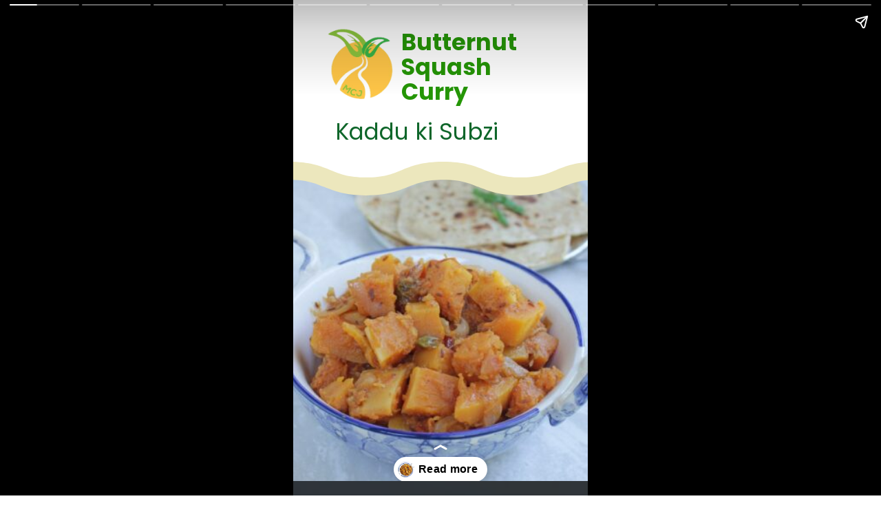

--- FILE ---
content_type: text/html; charset=utf-8
request_url: https://www.mycookingjourney.com/web-stories/butternut-squash-curry-kaddu-ki-subzi/
body_size: 65183
content:
<!DOCTYPE html>
<html amp="" lang="en-US" transformed="self;v=1" i-amphtml-layout=""><head><meta charset="utf-8"><meta name="viewport" content="width=device-width,minimum-scale=1"><link rel="modulepreload" href="https://cdn.ampproject.org/v0.mjs" as="script" crossorigin="anonymous"><link rel="preconnect" href="https://cdn.ampproject.org"><link rel="preload" as="script" href="https://cdn.ampproject.org/v0/amp-story-1.0.js"><style amp-runtime="" i-amphtml-version="012512221826001">html{overflow-x:hidden!important}html.i-amphtml-fie{height:100%!important;width:100%!important}html:not([amp4ads]),html:not([amp4ads]) body{height:auto!important}html:not([amp4ads]) body{margin:0!important}body{-webkit-text-size-adjust:100%;-moz-text-size-adjust:100%;-ms-text-size-adjust:100%;text-size-adjust:100%}html.i-amphtml-singledoc.i-amphtml-embedded{-ms-touch-action:pan-y pinch-zoom;touch-action:pan-y pinch-zoom}html.i-amphtml-fie>body,html.i-amphtml-singledoc>body{overflow:visible!important}html.i-amphtml-fie:not(.i-amphtml-inabox)>body,html.i-amphtml-singledoc:not(.i-amphtml-inabox)>body{position:relative!important}html.i-amphtml-ios-embed-legacy>body{overflow-x:hidden!important;overflow-y:auto!important;position:absolute!important}html.i-amphtml-ios-embed{overflow-y:auto!important;position:static}#i-amphtml-wrapper{overflow-x:hidden!important;overflow-y:auto!important;position:absolute!important;top:0!important;left:0!important;right:0!important;bottom:0!important;margin:0!important;display:block!important}html.i-amphtml-ios-embed.i-amphtml-ios-overscroll,html.i-amphtml-ios-embed.i-amphtml-ios-overscroll>#i-amphtml-wrapper{-webkit-overflow-scrolling:touch!important}#i-amphtml-wrapper>body{position:relative!important;border-top:1px solid transparent!important}#i-amphtml-wrapper+body{visibility:visible}#i-amphtml-wrapper+body .i-amphtml-lightbox-element,#i-amphtml-wrapper+body[i-amphtml-lightbox]{visibility:hidden}#i-amphtml-wrapper+body[i-amphtml-lightbox] .i-amphtml-lightbox-element{visibility:visible}#i-amphtml-wrapper.i-amphtml-scroll-disabled,.i-amphtml-scroll-disabled{overflow-x:hidden!important;overflow-y:hidden!important}amp-instagram{padding:54px 0px 0px!important;background-color:#fff}amp-iframe iframe{box-sizing:border-box!important}[amp-access][amp-access-hide]{display:none}[subscriptions-dialog],body:not(.i-amphtml-subs-ready) [subscriptions-action],body:not(.i-amphtml-subs-ready) [subscriptions-section]{display:none!important}amp-experiment,amp-live-list>[update]{display:none}amp-list[resizable-children]>.i-amphtml-loading-container.amp-hidden{display:none!important}amp-list [fetch-error],amp-list[load-more] [load-more-button],amp-list[load-more] [load-more-end],amp-list[load-more] [load-more-failed],amp-list[load-more] [load-more-loading]{display:none}amp-list[diffable] div[role=list]{display:block}amp-story-page,amp-story[standalone]{min-height:1px!important;display:block!important;height:100%!important;margin:0!important;padding:0!important;overflow:hidden!important;width:100%!important}amp-story[standalone]{background-color:#000!important;position:relative!important}amp-story-page{background-color:#757575}amp-story .amp-active>div,amp-story .i-amphtml-loader-background{display:none!important}amp-story-page:not(:first-of-type):not([distance]):not([active]){transform:translateY(1000vh)!important}amp-autocomplete{position:relative!important;display:inline-block!important}amp-autocomplete>input,amp-autocomplete>textarea{padding:0.5rem;border:1px solid rgba(0,0,0,.33)}.i-amphtml-autocomplete-results,amp-autocomplete>input,amp-autocomplete>textarea{font-size:1rem;line-height:1.5rem}[amp-fx^=fly-in]{visibility:hidden}amp-script[nodom],amp-script[sandboxed]{position:fixed!important;top:0!important;width:1px!important;height:1px!important;overflow:hidden!important;visibility:hidden}
/*# sourceURL=/css/ampdoc.css*/[hidden]{display:none!important}.i-amphtml-element{display:inline-block}.i-amphtml-blurry-placeholder{transition:opacity 0.3s cubic-bezier(0.0,0.0,0.2,1)!important;pointer-events:none}[layout=nodisplay]:not(.i-amphtml-element){display:none!important}.i-amphtml-layout-fixed,[layout=fixed][width][height]:not(.i-amphtml-layout-fixed){display:inline-block;position:relative}.i-amphtml-layout-responsive,[layout=responsive][width][height]:not(.i-amphtml-layout-responsive),[width][height][heights]:not([layout]):not(.i-amphtml-layout-responsive),[width][height][sizes]:not(img):not([layout]):not(.i-amphtml-layout-responsive){display:block;position:relative}.i-amphtml-layout-intrinsic,[layout=intrinsic][width][height]:not(.i-amphtml-layout-intrinsic){display:inline-block;position:relative;max-width:100%}.i-amphtml-layout-intrinsic .i-amphtml-sizer{max-width:100%}.i-amphtml-intrinsic-sizer{max-width:100%;display:block!important}.i-amphtml-layout-container,.i-amphtml-layout-fixed-height,[layout=container],[layout=fixed-height][height]:not(.i-amphtml-layout-fixed-height){display:block;position:relative}.i-amphtml-layout-fill,.i-amphtml-layout-fill.i-amphtml-notbuilt,[layout=fill]:not(.i-amphtml-layout-fill),body noscript>*{display:block;overflow:hidden!important;position:absolute;top:0;left:0;bottom:0;right:0}body noscript>*{position:absolute!important;width:100%;height:100%;z-index:2}body noscript{display:inline!important}.i-amphtml-layout-flex-item,[layout=flex-item]:not(.i-amphtml-layout-flex-item){display:block;position:relative;-ms-flex:1 1 auto;flex:1 1 auto}.i-amphtml-layout-fluid{position:relative}.i-amphtml-layout-size-defined{overflow:hidden!important}.i-amphtml-layout-awaiting-size{position:absolute!important;top:auto!important;bottom:auto!important}i-amphtml-sizer{display:block!important}@supports (aspect-ratio:1/1){i-amphtml-sizer.i-amphtml-disable-ar{display:none!important}}.i-amphtml-blurry-placeholder,.i-amphtml-fill-content{display:block;height:0;max-height:100%;max-width:100%;min-height:100%;min-width:100%;width:0;margin:auto}.i-amphtml-layout-size-defined .i-amphtml-fill-content{position:absolute;top:0;left:0;bottom:0;right:0}.i-amphtml-replaced-content,.i-amphtml-screen-reader{padding:0!important;border:none!important}.i-amphtml-screen-reader{position:fixed!important;top:0px!important;left:0px!important;width:4px!important;height:4px!important;opacity:0!important;overflow:hidden!important;margin:0!important;display:block!important;visibility:visible!important}.i-amphtml-screen-reader~.i-amphtml-screen-reader{left:8px!important}.i-amphtml-screen-reader~.i-amphtml-screen-reader~.i-amphtml-screen-reader{left:12px!important}.i-amphtml-screen-reader~.i-amphtml-screen-reader~.i-amphtml-screen-reader~.i-amphtml-screen-reader{left:16px!important}.i-amphtml-unresolved{position:relative;overflow:hidden!important}.i-amphtml-select-disabled{-webkit-user-select:none!important;-ms-user-select:none!important;user-select:none!important}.i-amphtml-notbuilt,[layout]:not(.i-amphtml-element),[width][height][heights]:not([layout]):not(.i-amphtml-element),[width][height][sizes]:not(img):not([layout]):not(.i-amphtml-element){position:relative;overflow:hidden!important;color:transparent!important}.i-amphtml-notbuilt:not(.i-amphtml-layout-container)>*,[layout]:not([layout=container]):not(.i-amphtml-element)>*,[width][height][heights]:not([layout]):not(.i-amphtml-element)>*,[width][height][sizes]:not([layout]):not(.i-amphtml-element)>*{display:none}amp-img:not(.i-amphtml-element)[i-amphtml-ssr]>img.i-amphtml-fill-content{display:block}.i-amphtml-notbuilt:not(.i-amphtml-layout-container),[layout]:not([layout=container]):not(.i-amphtml-element),[width][height][heights]:not([layout]):not(.i-amphtml-element),[width][height][sizes]:not(img):not([layout]):not(.i-amphtml-element){color:transparent!important;line-height:0!important}.i-amphtml-ghost{visibility:hidden!important}.i-amphtml-element>[placeholder],[layout]:not(.i-amphtml-element)>[placeholder],[width][height][heights]:not([layout]):not(.i-amphtml-element)>[placeholder],[width][height][sizes]:not([layout]):not(.i-amphtml-element)>[placeholder]{display:block;line-height:normal}.i-amphtml-element>[placeholder].amp-hidden,.i-amphtml-element>[placeholder].hidden{visibility:hidden}.i-amphtml-element:not(.amp-notsupported)>[fallback],.i-amphtml-layout-container>[placeholder].amp-hidden,.i-amphtml-layout-container>[placeholder].hidden{display:none}.i-amphtml-layout-size-defined>[fallback],.i-amphtml-layout-size-defined>[placeholder]{position:absolute!important;top:0!important;left:0!important;right:0!important;bottom:0!important;z-index:1}amp-img[i-amphtml-ssr]:not(.i-amphtml-element)>[placeholder]{z-index:auto}.i-amphtml-notbuilt>[placeholder]{display:block!important}.i-amphtml-hidden-by-media-query{display:none!important}.i-amphtml-element-error{background:red!important;color:#fff!important;position:relative!important}.i-amphtml-element-error:before{content:attr(error-message)}i-amp-scroll-container,i-amphtml-scroll-container{position:absolute;top:0;left:0;right:0;bottom:0;display:block}i-amp-scroll-container.amp-active,i-amphtml-scroll-container.amp-active{overflow:auto;-webkit-overflow-scrolling:touch}.i-amphtml-loading-container{display:block!important;pointer-events:none;z-index:1}.i-amphtml-notbuilt>.i-amphtml-loading-container{display:block!important}.i-amphtml-loading-container.amp-hidden{visibility:hidden}.i-amphtml-element>[overflow]{cursor:pointer;position:relative;z-index:2;visibility:hidden;display:initial;line-height:normal}.i-amphtml-layout-size-defined>[overflow]{position:absolute}.i-amphtml-element>[overflow].amp-visible{visibility:visible}template{display:none!important}.amp-border-box,.amp-border-box *,.amp-border-box :after,.amp-border-box :before{box-sizing:border-box}amp-pixel{display:none!important}amp-analytics,amp-auto-ads,amp-story-auto-ads{position:fixed!important;top:0!important;width:1px!important;height:1px!important;overflow:hidden!important;visibility:hidden}amp-story{visibility:hidden!important}html.i-amphtml-fie>amp-analytics{position:initial!important}[visible-when-invalid]:not(.visible),form [submit-error],form [submit-success],form [submitting]{display:none}amp-accordion{display:block!important}@media (min-width:1px){:where(amp-accordion>section)>:first-child{margin:0;background-color:#efefef;padding-right:20px;border:1px solid #dfdfdf}:where(amp-accordion>section)>:last-child{margin:0}}amp-accordion>section{float:none!important}amp-accordion>section>*{float:none!important;display:block!important;overflow:hidden!important;position:relative!important}amp-accordion,amp-accordion>section{margin:0}amp-accordion:not(.i-amphtml-built)>section>:last-child{display:none!important}amp-accordion:not(.i-amphtml-built)>section[expanded]>:last-child{display:block!important}
/*# sourceURL=/css/ampshared.css*/</style><meta name="amp-story-generator-name" content="Web Stories for WordPress"><meta name="amp-story-generator-version" content="1.42.0"><meta name="robots" content="index, follow, max-image-preview:large, max-snippet:-1, max-video-preview:-1"><meta name="description" content="Butternut squash curry is a very delicious and quick to make recipe with just the basic ingredients and spices."><meta property="og:locale" content="en_US"><meta property="og:type" content="article"><meta property="og:title" content="Kaddu ki Subzi"><meta property="og:description" content="Butternut squash curry is a very delicious and quick to make recipe with just the basic ingredients and spices."><meta property="og:url" content="https://www.mycookingjourney.com/web-stories/butternut-squash-curry-kaddu-ki-subzi/"><meta property="og:site_name" content="My Cooking Journey"><meta property="article:publisher" content="https://www.facebook.com/SandhyasMyCookingJourney"><meta property="article:modified_time" content="2022-10-08T17:46:13+00:00"><meta property="og:image" content="https://www.mycookingjourney.com/wp-content/uploads/2020/07/cropped-Kaddu-subzi-29-1.jpg"><meta property="og:image:width" content="640"><meta property="og:image:height" content="853"><meta property="og:image:type" content="image/jpeg"><meta name="twitter:card" content="summary_large_image"><meta name="twitter:site" content="@shasan18"><meta name="twitter:label1" content="Est. reading time"><meta name="twitter:data1" content="1 minute"><meta property="og:locale" content="en_US"><meta property="og:type" content="article"><meta property="og:title" content="Kaddu ki Subzi"><meta property="og:description" content="Butternut squash curry is a very delicious and quick to make recipe with just the basic ingredients and spices."><meta property="og:url" content="https://www.mycookingjourney.com/web-stories/butternut-squash-curry-kaddu-ki-subzi/"><meta property="og:site_name" content="My Cooking Journey"><meta property="og:updated_time" content="2022-10-08T12:46:13+00:00"><meta property="article:published_time" content="2022-10-05T10:00:00+00:00"><meta property="article:modified_time" content="2022-10-08T12:46:13+00:00"><meta name="twitter:card" content="summary_large_image"><meta name="twitter:title" content="Kaddu ki Subzi"><meta name="twitter:description" content="Butternut squash curry is a very delicious and quick to make recipe with just the basic ingredients and spices."><meta class="flipboard-article" content="Butternut squash curry is a very delicious and quick to make recipe with just the basic ingredients and spices."><meta property="og:image" content="https://www.mycookingjourney.com/wp-content/uploads/2020/07/cropped-Kaddu-subzi-29-1.jpg"><meta name="twitter:image" content="https://www.mycookingjourney.com/wp-content/uploads/2020/07/cropped-Kaddu-subzi-29-1.jpg"><meta property="og:image:width" content="640"><meta property="og:image:height" content="853"><meta name="msapplication-TileImage" content="https://www.mycookingjourney.com/wp-content/uploads/2021/01/my_cooking_journey_logo_Final-02_300x300-removebg-preview.png"><link rel="preconnect" href="https://fonts.gstatic.com" crossorigin=""><link rel="dns-prefetch" href="https://fonts.gstatic.com"><link rel="dns-prefetch" href="//www.googletagmanager.com"><link href="https://x9s2d6a3.delivery.rocketcdn.me" rel="preconnect"><link rel="preconnect" href="https://fonts.gstatic.com/" crossorigin=""><script async="" src="https://cdn.ampproject.org/v0.mjs" type="module" crossorigin="anonymous"></script><script async nomodule src="https://cdn.ampproject.org/v0.js" crossorigin="anonymous"></script><script async="" src="https://cdn.ampproject.org/v0/amp-story-1.0.mjs" custom-element="amp-story" type="module" crossorigin="anonymous"></script><script async nomodule src="https://cdn.ampproject.org/v0/amp-story-1.0.js" crossorigin="anonymous" custom-element="amp-story"></script><script src="https://cdn.ampproject.org/v0/amp-analytics-0.1.mjs" async="" custom-element="amp-analytics" type="module" crossorigin="anonymous"></script><script async nomodule src="https://cdn.ampproject.org/v0/amp-analytics-0.1.js" crossorigin="anonymous" custom-element="amp-analytics"></script><script src="https://cdn.ampproject.org/v0/amp-consent-0.1.mjs" async="" custom-element="amp-consent" type="module" crossorigin="anonymous"></script><script async nomodule src="https://cdn.ampproject.org/v0/amp-consent-0.1.js" crossorigin="anonymous" custom-element="amp-consent"></script><script src="https://cdn.ampproject.org/v0/amp-geo-0.1.mjs" async="" custom-element="amp-geo" type="module" crossorigin="anonymous"></script><script async nomodule src="https://cdn.ampproject.org/v0/amp-geo-0.1.js" crossorigin="anonymous" custom-element="amp-geo"></script><script src="https://cdn.ampproject.org/v0/amp-story-auto-ads-0.1.mjs" async="" custom-element="amp-story-auto-ads" type="module" crossorigin="anonymous"></script><script async nomodule src="https://cdn.ampproject.org/v0/amp-story-auto-ads-0.1.js" crossorigin="anonymous" custom-element="amp-story-auto-ads"></script><script src="https://cdn.ampproject.org/v0/amp-story-auto-analytics-0.1.mjs" async="" custom-element="amp-story-auto-analytics" type="module" crossorigin="anonymous"></script><script async nomodule src="https://cdn.ampproject.org/v0/amp-story-auto-analytics-0.1.js" crossorigin="anonymous" custom-element="amp-story-auto-analytics"></script><link rel="icon" href="https://www.mycookingjourney.com/wp-content/uploads/2021/01/my_cooking_journey_logo_Final-02_300x300-removebg-preview-96x96.png" sizes="32x32"><link rel="icon" href="https://www.mycookingjourney.com/wp-content/uploads/2021/01/my_cooking_journey_logo_Final-02_300x300-removebg-preview-250x250.png" sizes="192x192"><link href="https://fonts.googleapis.com/css2?display=swap&amp;family=Poppins%3Awght%40400%3B700" rel="stylesheet"><style amp-custom="">h1,h2,h3{font-weight:normal}amp-story-page{background-color:#131516}amp-story-grid-layer{overflow:visible}@media (max-aspect-ratio: 9 / 16){@media (min-aspect-ratio: 320 / 678){amp-story-grid-layer.grid-layer{margin-top:calc(( 100% / .5625 - 100% / .66666666666667 ) / 2)}}}@media not all and (min-resolution:.001dpcm){@media{p.text-wrapper > span{font-size:calc(100% - .5px)}}}.page-fullbleed-area,.page-background-overlay-area{position:absolute;overflow:hidden;width:100%;left:0;height:calc(1.1851851851852 * 100%);top:calc(( 1 - 1.1851851851852 ) * 100% / 2)}.element-overlay-area{position:absolute;width:100%;height:100%;top:0;left:0}.page-safe-area{overflow:visible;position:absolute;top:0;bottom:0;left:0;right:0;width:100%;height:calc(.84375 * 100%);margin:auto 0}.mask{position:absolute;overflow:hidden}.fill{position:absolute;top:0;left:0;right:0;bottom:0;margin:0}@media (prefers-reduced-motion: no-preference){.animation-wrapper{opacity:var(--initial-opacity);transform:var(--initial-transform)}}._c84718f{background-color:#fff}._6120891{position:absolute;pointer-events:none;left:0;top:-9.25926%;width:100%;height:118.51852%;opacity:1}._89d52dd{pointer-events:initial;width:100%;height:100%;display:block;position:absolute;top:0;left:0;z-index:0}._dc67a5c{will-change:transform}._5ffb6ab{position:absolute;pointer-events:none;left:-2.42718%;top:34.30421%;width:104.85437%;height:76.05178%;transform:rotate(180deg);opacity:1}._8c13aa3{pointer-events:initial;width:100%;height:100%;display:block;position:absolute;top:0;left:0;z-index:0;transform:scale3d(-1,-1,1)}._f7b7f6d{position:absolute;width:100%;height:136.64681%;left:0%;top:-33.70228%}._ea5161f{position:absolute;pointer-events:none;left:14.32039%;top:20.22654%;width:75.72816%;height:7.28155%;opacity:1}._75da10d{width:100%;height:100%;display:block;position:absolute;top:0;left:0;--initial-opacity:0;--initial-transform:none}._eb9f52b{pointer-events:initial;width:100%;height:100%;display:block;position:absolute;top:0;left:0;z-index:0;border-radius:.64102564102564% .64102564102564% .64102564102564% .64102564102564%/4.4444444444444% 4.4444444444444% 4.4444444444444% 4.4444444444444%}._80a75ce{white-space:pre-line;overflow-wrap:break-word;word-break:break-word;margin:1.5384615384615% 0;font-family:"Poppins",sans-serif;font-size:.517799em;line-height:1.1;text-align:left;padding:0;color:#000}._c7910f7{color:#0e662a}._68c36e7{position:absolute;pointer-events:none;left:36.65049%;top:0;width:51.69903%;height:18.60841%;opacity:1}._af7c617{pointer-events:initial;width:100%;height:100%;display:block;position:absolute;top:0;left:0;z-index:0;border-radius:0% 0% 0% 0%/0% 0% 0% 0%}._aeeeda7{white-space:pre-line;overflow-wrap:break-word;word-break:break-word;margin:2.2535211267606% 0;font-family:"Poppins",sans-serif;font-size:.517799em;line-height:1.1;text-align:left;padding:0;color:#000}._27c607a{font-weight:700;color:#259606}._4d478e6{position:absolute;pointer-events:none;left:8.25243%;top:-.80906%;width:30.09709%;height:19.90291%;opacity:1}._b0a4f85{position:absolute;width:100%;height:100.81303%;left:0%;top:-.40652%}._65ea8fc{position:absolute;pointer-events:none;left:-7.28155%;top:30.58252%;width:142.96117%;height:7.60518%;opacity:1}._25a5434{display:block;position:absolute;top:0;height:100%;width:auto}._77cb9d7{background-color:#afbfd0}._70b93f6{position:absolute;width:133.38544%;height:100%;left:-16.69272%;top:0%}._7a099c5{background-color:rgba(0,0,0,.5)}._5f5941e{position:absolute;pointer-events:none;left:-.48544%;top:23.6246%;width:102.6699%;height:85.59871%;opacity:1}._6e22516{background-image:linear-gradient(0turn,#131c1d 0%,rgba(0,0,0,0) 100%);will-change:transform}._3906a25{position:absolute;pointer-events:none;left:16.50485%;top:-10.35599%;width:76.94175%;height:67.96117%;transform:rotate(352deg);opacity:1}._6b7a131{pointer-events:initial;width:100%;height:100%;display:block;position:absolute;top:0;left:0;z-index:0;border-radius:.63091482649842% .63091482649842% .63091482649842% .63091482649842%/.47619047619048% .47619047619048% .47619047619048% .47619047619048%}._91a9124{white-space:pre-line;overflow-wrap:break-word;word-break:break-word;margin:9.4637223974763% 0;font-family:"Poppins",sans-serif;font-size:4.854369em;line-height:1.2;text-align:initial;padding:0;color:#000}._886e10f{font-weight:700;color:#f9fcf4}._08abf47{position:absolute;pointer-events:none;left:14.80583%;top:25.24272%;width:73.78641%;height:55.17799%;opacity:1}._d17514b{pointer-events:initial;width:100%;height:100%;display:block;position:absolute;top:0;left:0;z-index:0;border-radius:.65789473684211% .65789473684211% .65789473684211% .65789473684211%/.58651026392962% .58651026392962% .58651026392962% .58651026392962%}._1701164{white-space:pre-line;overflow-wrap:break-word;word-break:break-word;margin:.42763157894737% 0;font-family:"Poppins",sans-serif;font-size:.420712em;line-height:1.3;text-align:initial;padding:0;color:#000}._e862c37{color:#f9fcf4}._3cfd139{background-color:#f9fcf4}._95c26b0{position:absolute;pointer-events:none;left:16.74757%;top:40.7767%;width:33.25243%;height:17.79935%;opacity:1}._a5e97d5{position:absolute;pointer-events:none;left:11.8932%;top:25.88997%;width:76.45631%;height:18.77023%;opacity:1}._c2d1d27{pointer-events:initial;width:100%;height:100%;display:block;position:absolute;top:0;left:0;z-index:0;border-radius:.63492063492063% .63492063492063% .63492063492063% .63492063492063%/1.7241379310345% 1.7241379310345% 1.7241379310345% 1.7241379310345%}._883731d{white-space:pre-line;overflow-wrap:break-word;word-break:break-word;margin:1.4285714285714% 0;font-family:"Poppins",sans-serif;font-size:.728155em;line-height:1.2;text-align:initial;padding:0;color:#000}._8cf0ee5{font-weight:700;color:#0e662a}._5d7990b{position:absolute;pointer-events:none;left:23.54369%;top:46.27832%;width:29.12621%;height:4.85437%;transform:rotate(347deg);opacity:1}._101dc4a{pointer-events:initial;width:100%;height:100%;display:block;position:absolute;top:0;left:0;z-index:0;border-radius:1.6666666666667% 1.6666666666667% 1.6666666666667% 1.6666666666667%/6.6666666666667% 6.6666666666667% 6.6666666666667% 6.6666666666667%}._cd8cdcc{white-space:pre-line;overflow-wrap:break-word;word-break:break-word;margin:1.75% 0;font-family:"Poppins",sans-serif;font-size:.339806em;line-height:1.2;text-align:initial;padding:0;color:#000}._2583d99{font-weight:700;color:#fff;letter-spacing:.01em}._2ab2a1e{position:absolute;pointer-events:none;left:0;top:-15.53398%;width:100.24272%;height:34.46602%;opacity:1}._968a10d{position:absolute;width:100%;height:258.42796%;left:0%;top:-79.21398%}._2279a8b{position:absolute;pointer-events:none;left:-8.98058%;top:15.37217%;width:142.96117%;height:7.60518%;opacity:1}._9441913{position:absolute;pointer-events:none;left:55.82524%;top:45.14563%;width:29.85437%;height:4.36893%;opacity:1}._46190c1{pointer-events:initial;width:100%;height:100%;display:block;position:absolute;top:0;left:0;z-index:0;border-radius:1.6260162601626% 1.6260162601626% 1.6260162601626% 1.6260162601626%/7.4074074074074% 7.4074074074074% 7.4074074074074% 7.4074074074074%}._c091f93{white-space:pre-line;overflow-wrap:break-word;word-break:break-word;margin:1.5447154471545% 0;font-family:"Poppins",sans-serif;font-size:.307443em;line-height:1.2;text-align:initial;padding:0;color:#000}._bf14121{position:absolute;pointer-events:none;left:16.74757%;top:57.44337%;width:33.25243%;height:17.79935%;opacity:1}._d72158a{position:absolute;pointer-events:none;left:26.45631%;top:60.67961%;width:29.12621%;height:8.73786%;transform:rotate(347deg);opacity:1}._756b1dc{pointer-events:initial;width:100%;height:100%;display:block;position:absolute;top:0;left:0;z-index:0;border-radius:1.6666666666667% 1.6666666666667% 1.6666666666667% 1.6666666666667%/3.7037037037037% 3.7037037037037% 3.7037037037037% 3.7037037037037%}._bb6bf24{white-space:pre-line;overflow-wrap:break-word;word-break:break-word;margin:1.6666666666667% 0;font-family:"Poppins",sans-serif;font-size:.323625em;line-height:1.2;text-align:initial;padding:0;color:#000}._78d6826{position:absolute;pointer-events:none;left:56.06796%;top:61.48867%;width:26.94175%;height:4.36893%;opacity:1}._97edfd7{pointer-events:initial;width:100%;height:100%;display:block;position:absolute;top:0;left:0;z-index:0;border-radius:1.8018018018018% 1.8018018018018% 1.8018018018018% 1.8018018018018%/7.4074074074074% 7.4074074074074% 7.4074074074074% 7.4074074074074%}._3d86e53{white-space:pre-line;overflow-wrap:break-word;word-break:break-word;margin:1.8018018018018% 0;font-family:"Poppins",sans-serif;font-size:.323625em;line-height:1.2;text-align:initial;padding:0;color:#000}._37c789f{color:#0e662a;letter-spacing:.01em}._059abb8{position:absolute;pointer-events:none;left:17.71845%;top:73.78641%;width:33.25243%;height:17.79935%;opacity:1}._5a3cef5{position:absolute;pointer-events:none;left:23.78641%;top:79.44984%;width:29.12621%;height:4.85437%;transform:rotate(347deg);opacity:1}._079d2ad{position:absolute;pointer-events:none;left:56.5534%;top:80.2589%;width:26.94175%;height:4.36893%;opacity:1}._c6d9b2b{background-color:#117932}._41ea19c{position:absolute;pointer-events:none;left:0;top:81.39159%;width:100%;height:28.31715%;opacity:1}._7f6d694{position:absolute;width:100%;height:313.78217%;left:0%;top:-134.77078%}._a95ff83{position:absolute;pointer-events:none;left:-.24272%;top:-39.32039%;width:100.24272%;height:116.99029%;opacity:1}._84f3fe1{position:absolute;width:100%;height:101.43678%;left:0%;top:-.18671%}._66852da{position:absolute;pointer-events:none;left:14.56311%;top:12.62136%;width:74.75728%;height:60.19417%;opacity:1}._00415bb{pointer-events:initial;width:100%;height:100%;display:block;position:absolute;top:0;left:0;z-index:0;border-radius:.64935064935065% .64935064935065% .64935064935065% .64935064935065%/.53763440860215% .53763440860215% .53763440860215% .53763440860215%}._c08c878{white-space:pre-line;overflow-wrap:break-word;word-break:break-word;margin:.30844155844156% 0;font-family:"Poppins",sans-serif;font-size:.307443em;line-height:1.3;text-align:initial;padding:0;color:#000}._1e834c4{position:absolute;pointer-events:none;left:-9.46602%;top:77.6699%;width:142.96117%;height:7.60518%;opacity:1}._a21bbfd{position:absolute;pointer-events:none;left:12.62136%;top:-.80906%;width:76.45631%;height:10.5178%;opacity:1}._497c4df{pointer-events:initial;width:100%;height:100%;display:block;position:absolute;top:0;left:0;z-index:0;border-radius:.63492063492063% .63492063492063% .63492063492063% .63492063492063%/3.0769230769231% 3.0769230769231% 3.0769230769231% 3.0769230769231%}._c53b23c{white-space:pre-line;overflow-wrap:break-word;word-break:break-word;margin:1.4920634920635% 0;font-family:"Poppins",sans-serif;font-size:.760518em;line-height:1.2;text-align:initial;padding:0;color:#000}._14af73e{font-weight:700;color:#fff}._3942057{position:absolute;pointer-events:none;left:0;top:-11.65049%;width:100%;height:42.39482%;opacity:1}._017c6bf{position:absolute;width:212%;height:246.97462%;left:-1.96648%;top:0%}._99d7b15{position:absolute;pointer-events:none;left:13.1068%;top:43.52751%;width:77.18447%;height:6.47249%;opacity:1}._7989c52{width:100%;height:100%;display:block;position:absolute;top:0;left:0;--initial-opacity:1;--initial-transform:scale(1)}._63f04fd{pointer-events:initial;width:100%;height:100%;display:block;position:absolute;top:0;left:0;z-index:0;border-radius:.62893081761006% .62893081761006% .62893081761006% .62893081761006%/5% 5% 5% 5%}._7d2240e{white-space:pre-line;overflow-wrap:break-word;word-break:break-word;margin:1.8238993710692% 0;font-family:"Poppins",sans-serif;font-size:.469256em;line-height:1;text-align:initial;padding:0;color:#000}._47487c1{position:absolute;pointer-events:none;left:12.86408%;top:55.98706%;width:74.75728%;height:16.18123%;opacity:1}._544ad02{pointer-events:initial;width:100%;height:100%;display:block;position:absolute;top:0;left:0;z-index:0;border-radius:.64935064935065% .64935064935065% .64935064935065% .64935064935065%/2% 2% 2% 2%}._3190099{white-space:pre-line;overflow-wrap:break-word;word-break:break-word;margin:.40584415584416% 0;font-family:"Poppins",sans-serif;font-size:.404531em;line-height:1.3;text-align:initial;padding:0;color:#000}._dd55a7d{position:absolute;pointer-events:none;left:-9.46602%;top:27.02265%;width:142.96117%;height:7.60518%;opacity:1}._f9b11d9{position:absolute;pointer-events:none;left:0;top:-9.38511%;width:100%;height:40.12945%;opacity:1}._ab6de49{position:absolute;width:208%;height:255.99376%;left:-107.29961%;top:-2.62618%}._313d890{position:absolute;pointer-events:none;left:12.86408%;top:39.80583%;width:77.18447%;height:6.47249%;opacity:1}._b079cbd{position:absolute;pointer-events:none;left:12.86408%;top:48.22006%;width:74.75728%;height:32.03883%;opacity:1}._7da0a65{pointer-events:initial;width:100%;height:100%;display:block;position:absolute;top:0;left:0;z-index:0;border-radius:.64935064935065% .64935064935065% .64935064935065% .64935064935065%/1.010101010101% 1.010101010101% 1.010101010101% 1.010101010101%}._53151fd{position:absolute;pointer-events:none;left:0;top:-11.65049%;width:100%;height:44.49838%;opacity:1}._a083e58{position:absolute;width:229%;height:254.1678%;left:-124.20378%;top:-147.87575%}._d7fab50{position:absolute;pointer-events:none;left:13.34951%;top:39.80583%;width:77.18447%;height:6.6343%;opacity:1}._2792a46{pointer-events:initial;width:100%;height:100%;display:block;position:absolute;top:0;left:0;z-index:0;border-radius:.62893081761006% .62893081761006% .62893081761006% .62893081761006%/4.8780487804878% 4.8780487804878% 4.8780487804878% 4.8780487804878%}._f1eb3f7{position:absolute;pointer-events:none;left:13.34951%;top:48.05825%;width:73.54369%;height:41.90939%;opacity:1}._2a4d0e9{pointer-events:initial;width:100%;height:100%;display:block;position:absolute;top:0;left:0;z-index:0;border-radius:.66006600660066% .66006600660066% .66006600660066% .66006600660066%/.77220077220077% .77220077220077% .77220077220077% .77220077220077%}._d28b1c8{white-space:pre-line;overflow-wrap:break-word;word-break:break-word;margin:.36303630363036% 0;font-family:"Poppins",sans-serif;font-size:.355987em;line-height:1.3;text-align:initial;padding:0;color:#000}._9ed931f{position:absolute;pointer-events:none;left:-9.70874%;top:28.9644%;width:142.96117%;height:7.60518%;opacity:1}._a436427{position:absolute;width:244%;height:270.81635%;left:-134.96296%;top:-24.37114%}._e37d5cd{position:absolute;pointer-events:none;left:12.86408%;top:38.83495%;width:77.18447%;height:6.6343%;opacity:1}._8a60712{position:absolute;pointer-events:none;left:13.1068%;top:46.27832%;width:73.54369%;height:44.49838%;opacity:1}._925b875{pointer-events:initial;width:100%;height:100%;display:block;position:absolute;top:0;left:0;z-index:0;border-radius:.66006600660066% .66006600660066% .66006600660066% .66006600660066%/.72727272727273% .72727272727273% .72727272727273% .72727272727273%}._40fcd28{white-space:pre-line;overflow-wrap:break-word;word-break:break-word;margin:.34653465346535% 0;font-family:"Poppins",sans-serif;font-size:.339806em;line-height:1.3;text-align:initial;padding:0;color:#000}._d612fa0{position:absolute;pointer-events:none;left:0;top:-11.65049%;width:100%;height:49.83819%;opacity:1}._8065077{position:absolute;width:278.51083%;height:276%;left:-158.98397%;top:-167.05083%}._8154fe2{position:absolute;pointer-events:none;left:11.16505%;top:47.89644%;width:77.18447%;height:6.95793%;opacity:1}._a1be66f{pointer-events:initial;width:100%;height:100%;display:block;position:absolute;top:0;left:0;z-index:0;border-radius:.62893081761006% .62893081761006% .62893081761006% .62893081761006%/4.6511627906977% 4.6511627906977% 4.6511627906977% 4.6511627906977%}._b50d62e{white-space:pre-line;overflow-wrap:break-word;word-break:break-word;margin:1.8867924528302% 0;font-family:"Poppins",sans-serif;font-size:.485437em;line-height:1;text-align:initial;padding:0;color:#000}._54f2f05{position:absolute;pointer-events:none;left:13.59223%;top:59.70874%;width:74.75728%;height:16.18123%;opacity:1}._f402147{position:absolute;pointer-events:none;left:-8.98058%;top:34.30421%;width:142.96117%;height:7.60518%;opacity:1}._298dcaa{position:absolute;pointer-events:none;left:0;top:-10.84142%;width:100%;height:81.22977%;opacity:1}._ea03252{position:absolute;width:100%;height:137.12816%;left:0%;top:-37.12207%}._f90386d{position:absolute;pointer-events:none;left:11.16505%;top:80.74434%;width:77.18447%;height:6.79612%;opacity:1}._70db051{pointer-events:initial;width:100%;height:100%;display:block;position:absolute;top:0;left:0;z-index:0;border-radius:.62893081761006% .62893081761006% .62893081761006% .62893081761006%/4.7619047619048% 4.7619047619048% 4.7619047619048% 4.7619047619048%}._c4aaaac{white-space:pre-line;overflow-wrap:break-word;word-break:break-word;margin:1.8867924528302% 0;font-family:"Poppins",sans-serif;font-size:.485437em;line-height:1;text-align:center;padding:0;color:#000}._9d6da86{position:absolute;pointer-events:none;left:-8.73786%;top:66.50485%;width:142.96117%;height:7.60518%;opacity:1}._abcf894{background-color:#c1c2c9}._b54ec40{position:absolute;width:177.77778%;height:100%;left:-41.15768%;top:0%}._37ba753{position:absolute;pointer-events:none;left:0;top:37.37864%;width:100%;height:71.84466%;opacity:1}._5e8dfdd{background-image:linear-gradient(0turn,rgba(0,0,0,.6) 0%,rgba(0,0,0,0) 100%);will-change:transform}._79a9f0a{position:absolute;pointer-events:none;left:11.65049%;top:51.45631%;width:81.79612%;height:34.62783%;opacity:1}._4d12446{pointer-events:initial;width:100%;height:100%;display:block;position:absolute;top:0;left:0;z-index:0;border-radius:.59347181008902% .59347181008902% .59347181008902% .59347181008902%/.93457943925234% .93457943925234% .93457943925234% .93457943925234%}._309757d{white-space:pre-line;overflow-wrap:break-word;word-break:break-word;margin:.86053412462908% 0;font-family:"Poppins",sans-serif;font-size:.469256em;line-height:1.2;text-align:initial;padding:0;color:#000}._8b7c1e6{position:absolute;pointer-events:none;left:12.13592%;top:30.42071%;width:76.45631%;height:19.57929%;opacity:1}._4c5d44c{pointer-events:initial;width:100%;height:100%;display:block;position:absolute;top:0;left:0;z-index:0;border-radius:.63492063492063% .63492063492063% .63492063492063% .63492063492063%/1.6528925619835% 1.6528925619835% 1.6528925619835% 1.6528925619835%}._74e5cc0{background-color:#fcefab}._9f72708{position:absolute;pointer-events:none;left:14.07767%;top:16.99029%;width:30.33981%;height:25.08091%;opacity:1}._f1d02d6{pointer-events:initial;width:100%;height:100%;display:block;position:absolute;top:0;left:0;z-index:0;border-radius:1.6% 1.6% 1.6% 1.6%/1.2903225806452% 1.2903225806452% 1.2903225806452% 1.2903225806452%}._3716e9b{white-space:pre-line;overflow-wrap:break-word;word-break:break-word;margin:1.44% 0;font-family:"Poppins",sans-serif;font-size:.291262em;line-height:1.2;text-align:initial;padding:0;color:#000}._b9e6e82{font-weight:700;color:#0e662a;letter-spacing:.01em}._e8f686e{position:absolute;pointer-events:none;left:14.32039%;top:50.80906%;width:30.33981%;height:14.56311%;opacity:1}._447e1a0{pointer-events:initial;width:100%;height:100%;display:block;position:absolute;top:0;left:0;z-index:0;border-radius:1.6% 1.6% 1.6% 1.6%/2.2222222222222% 2.2222222222222% 2.2222222222222% 2.2222222222222%}._97155de{position:absolute;pointer-events:none;left:49.75728%;top:45.14563%;width:39.32039%;height:25.88997%;opacity:1}._0da719f{width:100%;height:100%;display:block;position:absolute;top:0;left:0;--initial-opacity:1;--initial-transform:translate3d(127.77778%,0px,0)}._68ce198{pointer-events:initial;width:100%;height:100%;display:block;position:absolute;top:0;left:0;z-index:0;border-radius:1.2345679012346% 1.2345679012346% 1.2345679012346% 1.2345679012346%/1.25% 1.25% 1.25% 1.25%}._254c3af{width:100%;height:100%;display:block;position:absolute;top:0;left:0}._4c35040{position:absolute;width:100%;height:129.11581%;left:0%;top:-14.5579%}._879363f{position:absolute;pointer-events:none;left:11.8932%;top:0;width:76.45631%;height:9.87055%;opacity:1}._06c8ea0{pointer-events:initial;width:100%;height:100%;display:block;position:absolute;top:0;left:0;z-index:0;border-radius:.63492063492063% .63492063492063% .63492063492063% .63492063492063%/3.2786885245902% 3.2786885245902% 3.2786885245902% 3.2786885245902%}._3d8d4fb{white-space:pre-line;overflow-wrap:break-word;word-break:break-word;margin:1.3650793650794% 0;font-family:"Poppins",sans-serif;font-size:.695793em;line-height:1.2;text-align:initial;padding:0;color:#000}._ab0ea8d{position:absolute;pointer-events:none;left:-2.42718%;top:78.31715%;width:105.09709%;height:30.58252%;opacity:1}._339f726{background-color:#fff;will-change:transform}._cc778e8{position:absolute;pointer-events:none;left:49.75728%;top:15.69579%;width:39.32039%;height:26.21359%;opacity:1}._1016471{position:absolute;width:100%;height:100.00001%;left:0%;top:-.00001%}._e256e2b{position:absolute;pointer-events:none;left:13.34951%;top:84.46602%;width:71.35922%;height:15.53398%;opacity:1}._066c015{position:absolute;width:106.53014%;height:107.43263%;left:0%;top:-.65862%}._c79cefa{position:absolute;pointer-events:none;left:-7.76699%;top:74.27184%;width:142.96117%;height:7.60518%;opacity:1}

/*# sourceURL=amp-custom.css */</style><link rel="alternate" type="application/rss+xml" title="My Cooking Journey » Feed" href="https://www.mycookingjourney.com/feed/"><link rel="alternate" type="application/rss+xml" title="My Cooking Journey » Comments Feed" href="https://www.mycookingjourney.com/comments/feed/"><link rel="alternate" type="application/rss+xml" title="My Cooking Journey » Stories Feed" href="https://www.mycookingjourney.com/web-stories/feed/"><title>Kaddu ki Subzi - My Cooking Journey</title><link rel="canonical" href="https://www.mycookingjourney.com/web-stories/butternut-squash-curry-kaddu-ki-subzi/"><script type="application/ld+json" class="yoast-schema-graph">{"@context":"https://schema.org","@graph":[{"@type":"Article","@id":"https://www.mycookingjourney.com/web-stories/butternut-squash-curry-kaddu-ki-subzi/#article","isPartOf":{"@id":"https://www.mycookingjourney.com/web-stories/butternut-squash-curry-kaddu-ki-subzi/"},"author":{"name":"Helena Bohdanovych","@id":"https://www.mycookingjourney.com/#/schema/person/0e8e686af21d5c42560add27f0cb2173"},"headline":"Kaddu ki Subzi","datePublished":"2022-10-05T15:00:00+00:00","dateModified":"2022-10-08T17:46:13+00:00","mainEntityOfPage":{"@id":"https://www.mycookingjourney.com/web-stories/butternut-squash-curry-kaddu-ki-subzi/"},"wordCount":319,"publisher":{"@id":"https://www.mycookingjourney.com/#organization"},"image":{"@id":"https://www.mycookingjourney.com/web-stories/butternut-squash-curry-kaddu-ki-subzi/#primaryimage"},"thumbnailUrl":"https://www.mycookingjourney.com/wp-content/uploads/2020/07/cropped-Kaddu-subzi-29-1.jpg","inLanguage":"en-US"},{"@type":"WebPage","@id":"https://www.mycookingjourney.com/web-stories/butternut-squash-curry-kaddu-ki-subzi/","url":"https://www.mycookingjourney.com/web-stories/butternut-squash-curry-kaddu-ki-subzi/","name":"Kaddu ki Subzi - My Cooking Journey","isPartOf":{"@id":"https://www.mycookingjourney.com/#website"},"primaryImageOfPage":{"@id":"https://www.mycookingjourney.com/web-stories/butternut-squash-curry-kaddu-ki-subzi/#primaryimage"},"image":{"@id":"https://www.mycookingjourney.com/web-stories/butternut-squash-curry-kaddu-ki-subzi/#primaryimage"},"thumbnailUrl":"https://www.mycookingjourney.com/wp-content/uploads/2020/07/cropped-Kaddu-subzi-29-1.jpg","datePublished":"2022-10-05T15:00:00+00:00","dateModified":"2022-10-08T17:46:13+00:00","breadcrumb":{"@id":"https://www.mycookingjourney.com/web-stories/butternut-squash-curry-kaddu-ki-subzi/#breadcrumb"},"inLanguage":"en-US","potentialAction":[{"@type":"ReadAction","target":["https://www.mycookingjourney.com/web-stories/butternut-squash-curry-kaddu-ki-subzi/"]}]},{"@type":"ImageObject","inLanguage":"en-US","@id":"https://www.mycookingjourney.com/web-stories/butternut-squash-curry-kaddu-ki-subzi/#primaryimage","url":"https://www.mycookingjourney.com/wp-content/uploads/2020/07/cropped-Kaddu-subzi-29-1.jpg","contentUrl":"https://www.mycookingjourney.com/wp-content/uploads/2020/07/cropped-Kaddu-subzi-29-1.jpg","width":640,"height":853,"caption":"Kaddu subzi (29)"},{"@type":"BreadcrumbList","@id":"https://www.mycookingjourney.com/web-stories/butternut-squash-curry-kaddu-ki-subzi/#breadcrumb","itemListElement":[{"@type":"ListItem","position":1,"name":"Home","item":"https://www.mycookingjourney.com/"},{"@type":"ListItem","position":2,"name":"Stories","item":"https://www.mycookingjourney.com/web-stories/"},{"@type":"ListItem","position":3,"name":"Kaddu ki Subzi"}]},{"@type":"WebSite","@id":"https://www.mycookingjourney.com/#website","url":"https://www.mycookingjourney.com/","name":"My Cooking Journey","description":"Browse hundreds of Vegetarian and Vegan Recipes that will make a fan of even the pickiest of eaters.","publisher":{"@id":"https://www.mycookingjourney.com/#organization"},"potentialAction":[{"@type":"SearchAction","target":{"@type":"EntryPoint","urlTemplate":"https://www.mycookingjourney.com/?s={search_term_string}"},"query-input":{"@type":"PropertyValueSpecification","valueRequired":true,"valueName":"search_term_string"}}],"inLanguage":"en-US"},{"@type":"Organization","@id":"https://www.mycookingjourney.com/#organization","name":"My Cooking Journey","url":"https://www.mycookingjourney.com/","logo":{"@type":"ImageObject","inLanguage":"en-US","@id":"https://www.mycookingjourney.com/#/schema/logo/image/","url":"https://www.mycookingjourney.com/wp-content/uploads/2020/06/my-cooking-journey-logo-Final-02_300x300.jpg","contentUrl":"https://www.mycookingjourney.com/wp-content/uploads/2020/06/my-cooking-journey-logo-Final-02_300x300.jpg","width":300,"height":300,"caption":"My Cooking Journey"},"image":{"@id":"https://www.mycookingjourney.com/#/schema/logo/image/"},"sameAs":["https://www.facebook.com/SandhyasMyCookingJourney","https://x.com/shasan18","https://www.instagram.com/sandhya.ramakrishnan/","https://www.pinterest.com/mycookinjourney/"]},{"@type":"Person","@id":"https://www.mycookingjourney.com/#/schema/person/0e8e686af21d5c42560add27f0cb2173","name":"Helena Bohdanovych","url":"https://www.mycookingjourney.com/author/helena/"}]}</script><link rel="https://api.w.org/" href="https://www.mycookingjourney.com/wp-json/"><link rel="alternate" title="JSON" type="application/json" href="https://www.mycookingjourney.com/wp-json/web-stories/v1/web-story/45191"><link rel="EditURI" type="application/rsd+xml" title="RSD" href="https://www.mycookingjourney.com/xmlrpc.php?rsd"><link rel="prev" title="Fried Coconut Chutney" href="https://www.mycookingjourney.com/web-stories/fried-coconut-chutney/"><link rel="next" title="Croatian Flatbread Lepinja" href="https://www.mycookingjourney.com/web-stories/croatian-flatbread-lepinja/"><link rel="shortlink" href="https://www.mycookingjourney.com/?p=45191"><link rel="alternate" title="oEmbed (JSON)" type="application/json+oembed" href="https://www.mycookingjourney.com/wp-json/oembed/1.0/embed?url=https%3A%2F%2Fwww.mycookingjourney.com%2Fweb-stories%2Fbutternut-squash-curry-kaddu-ki-subzi%2F"><link rel="alternate" title="oEmbed (XML)" type="text/xml+oembed" href="https://www.mycookingjourney.com/wp-json/oembed/1.0/embed?url=https%3A%2F%2Fwww.mycookingjourney.com%2Fweb-stories%2Fbutternut-squash-curry-kaddu-ki-subzi%2F&amp;format=xml"><link rel="apple-touch-icon" href="https://www.mycookingjourney.com/wp-content/uploads/2021/01/my_cooking_journey_logo_Final-02_300x300-removebg-preview-180x180.png"><script amp-onerror="">document.querySelector("script[src*='/v0.js']").onerror=function(){document.querySelector('style[amp-boilerplate]').textContent=''}</script><style amp-boilerplate="">body{-webkit-animation:-amp-start 8s steps(1,end) 0s 1 normal both;-moz-animation:-amp-start 8s steps(1,end) 0s 1 normal both;-ms-animation:-amp-start 8s steps(1,end) 0s 1 normal both;animation:-amp-start 8s steps(1,end) 0s 1 normal both}@-webkit-keyframes -amp-start{from{visibility:hidden}to{visibility:visible}}@-moz-keyframes -amp-start{from{visibility:hidden}to{visibility:visible}}@-ms-keyframes -amp-start{from{visibility:hidden}to{visibility:visible}}@-o-keyframes -amp-start{from{visibility:hidden}to{visibility:visible}}@keyframes -amp-start{from{visibility:hidden}to{visibility:visible}}</style><noscript><style amp-boilerplate="">body{-webkit-animation:none;-moz-animation:none;-ms-animation:none;animation:none}</style></noscript><link rel="stylesheet" amp-extension="amp-story" href="https://cdn.ampproject.org/v0/amp-story-1.0.css"><script amp-story-dvh-polyfill="">"use strict";if(!self.CSS||!CSS.supports||!CSS.supports("height:1dvh")){function e(){document.documentElement.style.setProperty("--story-dvh",innerHeight/100+"px","important")}addEventListener("resize",e,{passive:!0}),e()}</script></head><body><amp-story standalone="" publisher="My Cooking Journey" publisher-logo-src="https://www.mycookingjourney.com/wp-content/uploads/2020/12/my-cooking-journey-logo-600x214-01-scaled.jpg" title="Kaddu ki Subzi" poster-portrait-src="https://www.mycookingjourney.com/wp-content/uploads/2020/07/cropped-Kaddu-subzi-29-1.jpg" class="i-amphtml-layout-container" i-amphtml-layout="container"><amp-story-page id="dad018db-27b9-4813-9821-3e5bcba833f5" auto-advance-after="7s" class="i-amphtml-layout-container" i-amphtml-layout="container"><amp-story-animation layout="nodisplay" trigger="visibility" class="i-amphtml-layout-nodisplay" hidden="hidden" i-amphtml-layout="nodisplay"><script type="application/json">[{"selector":"#anim-03a4313a-f02b-4791-8170-7d2713743ecd","keyframes":{"opacity":[0,1]},"delay":0,"duration":1600,"easing":"cubic-bezier(0.4, 0.4, 0.0, 1)","fill":"both"}]</script></amp-story-animation><amp-story-grid-layer template="vertical" aspect-ratio="412:618" class="grid-layer i-amphtml-layout-container" i-amphtml-layout="container" style="--aspect-ratio:412/618;"><div class="_c84718f page-fullbleed-area"><div class="page-safe-area"><div class="_6120891"><div class="_89d52dd mask" id="el-e2df66d3-fd43-4003-901d-8c4f2f3dd217"><div class="_dc67a5c fill"></div></div></div></div></div></amp-story-grid-layer><amp-story-grid-layer template="vertical" aspect-ratio="412:618" class="grid-layer i-amphtml-layout-container" i-amphtml-layout="container" style="--aspect-ratio:412/618;"><div class="page-fullbleed-area"><div class="page-safe-area"><div class="_5ffb6ab"><div class="_8c13aa3 mask" id="el-23498e51-3ddf-4b01-8c82-d10495733ae8"><div data-leaf-element="true" class="_f7b7f6d"><amp-img layout="fill" src="https://www.mycookingjourney.com/wp-content/uploads/2020/07/Kaddu-subzi-29-1.jpg" alt="" srcset="https://www.mycookingjourney.com/wp-content/uploads/2020/07/Kaddu-subzi-29-1.jpg 1200w, https://www.mycookingjourney.com/wp-content/uploads/2020/07/Kaddu-subzi-29-1-1033x1536.jpg 1033w, https://www.mycookingjourney.com/wp-content/uploads/2020/07/Kaddu-subzi-29-1-768x1142.jpg 768w, https://www.mycookingjourney.com/wp-content/uploads/2020/07/Kaddu-subzi-29-1-720x1070.jpg 720w, https://www.mycookingjourney.com/wp-content/uploads/2020/07/Kaddu-subzi-29-1-689x1024.jpg 689w, https://www.mycookingjourney.com/wp-content/uploads/2020/07/Kaddu-subzi-29-1-500x743.jpg 500w, https://www.mycookingjourney.com/wp-content/uploads/2020/07/Kaddu-subzi-29-1-360x535.jpg 360w, https://www.mycookingjourney.com/wp-content/uploads/2020/07/Kaddu-subzi-29-1-202x300.jpg 202w, https://www.mycookingjourney.com/wp-content/uploads/2020/07/Kaddu-subzi-29-1-180x268.jpg 180w, https://www.mycookingjourney.com/wp-content/uploads/2020/07/Kaddu-subzi-29-1-168x250.jpg 168w" sizes="(min-width: 1024px) 47vh, 105vw" disable-inline-width="true" class="i-amphtml-layout-fill i-amphtml-layout-size-defined" i-amphtml-layout="fill"></amp-img></div></div></div><div class="_ea5161f"><div id="anim-03a4313a-f02b-4791-8170-7d2713743ecd" class="_75da10d animation-wrapper"><div id="el-4726ca5d-9ab0-4cf9-8d7b-210c3da4c2d9" class="_eb9f52b"><h2 class="_80a75ce fill text-wrapper"><span><span class="_c7910f7">Kaddu ki Subzi</span></span></h2></div></div></div><div class="_68c36e7"><div id="el-2987c930-d96f-4c50-b23c-0192e97413bc" class="_af7c617"><h2 class="_aeeeda7 fill text-wrapper"><span><span class="_27c607a">Butternut Squash Curry</span></span></h2></div></div><div class="_4d478e6"><div class="_89d52dd mask" id="el-26f2a1f5-5106-47a9-b159-9baec7ac1025"><div data-leaf-element="true" class="_b0a4f85"><amp-img layout="fill" src="https://www.mycookingjourney.com/wp-content/uploads/2021/01/my_cooking_journey_logo_Final-02_300x300-removebg-preview.png" alt="My Cooking Journey Logo" srcset="https://www.mycookingjourney.com/wp-content/uploads/2021/01/my_cooking_journey_logo_Final-02_300x300-removebg-preview.png 300w, https://www.mycookingjourney.com/wp-content/uploads/2021/01/my_cooking_journey_logo_Final-02_300x300-removebg-preview-250x250.png 250w, https://www.mycookingjourney.com/wp-content/uploads/2021/01/my_cooking_journey_logo_Final-02_300x300-removebg-preview-180x180.png 180w, https://www.mycookingjourney.com/wp-content/uploads/2021/01/my_cooking_journey_logo_Final-02_300x300-removebg-preview-150x150.png 150w, https://www.mycookingjourney.com/wp-content/uploads/2021/01/my_cooking_journey_logo_Final-02_300x300-removebg-preview-96x96.png 96w" sizes="(min-width: 1024px) 14vh, 30vw" disable-inline-width="true" class="i-amphtml-layout-fill i-amphtml-layout-size-defined" i-amphtml-layout="fill"></amp-img></div></div></div><div class="_65ea8fc"><div id="el-9d841219-d701-4a6a-bbfa-2efa3b6d8a2f" class="_89d52dd"><svg viewbox="0 0 50 4" fill="none" xmlns="http://www.w3.org/2000/svg" class="_25a5434"><title>Yellow Wavy Line</title><path fill-rule="evenodd" clip-rule="evenodd" d="M0.955261 1.06791C0.955261 0.478118 1.43338 0 2.02317 0C4.52148 0 5.81898 0.52048 7.02672 1.01042L7.04781 1.01898C8.1308 1.45834 9.13116 1.86419 11.2139 1.86419C13.3101 1.86419 14.3152 1.45643 15.3992 1.01665L15.4146 1.01042C16.6211 0.520964 17.9145 0 20.4046 0C22.903 0 24.2005 0.52048 25.4082 1.01042L25.4293 1.01898C26.5123 1.45834 27.5126 1.86419 29.5954 1.86419C31.6916 1.86419 32.6967 1.45643 33.7807 1.01665L33.7961 1.01042C35.0026 0.520964 36.296 0 38.7861 0C41.2759 0 42.5735 0.520752 43.7823 1.01015L43.8 1.01732C44.8866 1.45728 45.8915 1.86419 47.9769 1.86419C48.5667 1.86419 49.0448 2.34231 49.0448 2.93209C49.0448 3.52188 48.5667 4 47.9769 4C45.4871 4 44.1895 3.47925 42.9807 2.98985L42.963 2.98268C41.8764 2.54272 40.8714 2.13581 38.7861 2.13581C36.7034 2.13581 35.703 2.54166 34.62 2.98103L34.5989 2.98958C33.3912 3.47952 32.0937 4 29.5954 4C27.1053 4 25.8119 3.47904 24.6053 2.98958L24.59 2.98335C23.5059 2.54357 22.5008 2.13581 20.4046 2.13581C18.3219 2.13581 17.3215 2.54166 16.2386 2.98102L16.2175 2.98958C15.0097 3.47952 13.7122 4 11.2139 4C8.72379 4 7.43039 3.47904 6.22384 2.98958L6.20849 2.98335C5.12443 2.54357 4.11933 2.13581 2.02317 2.13581C1.43338 2.13581 0.955261 1.65769 0.955261 1.06791Z" fill="#ECE7BD" /></svg></div></div></div></div></amp-story-grid-layer><amp-story-page-outlink layout="nodisplay" cta-image="https://www.mycookingjourney.com/wp-content/uploads/2020/07/Kaddu-subzi-34_1200x1200.jpg" class="i-amphtml-layout-nodisplay" hidden="hidden" i-amphtml-layout="nodisplay"><a href="https://www.mycookingjourney.com/pumpkin-subzi-kaddu-ki-subzi/" target="_blank" data-wpel-link="internal">Read more</a></amp-story-page-outlink></amp-story-page><amp-story-page id="4ae768a5-c989-481d-9bb9-90882cb3b25f" auto-advance-after="7s" class="i-amphtml-layout-container" i-amphtml-layout="container"><amp-story-grid-layer template="vertical" aspect-ratio="412:618" class="grid-layer i-amphtml-layout-container" i-amphtml-layout="container" style="--aspect-ratio:412/618;"><div class="_77cb9d7 page-fullbleed-area"><div class="page-safe-area"><div class="_6120891"><div class="_89d52dd mask" id="el-561fcf03-a366-4365-bf93-d96db733f440"><div data-leaf-element="true" class="_70b93f6"><amp-img layout="fill" src="https://www.mycookingjourney.com/wp-content/uploads/2020/07/cropped-Kaddu-subzi-29-1.jpg" alt="Kaddu subzi (29)" srcset="https://www.mycookingjourney.com/wp-content/uploads/2020/07/cropped-Kaddu-subzi-29-1.jpg 640w, https://www.mycookingjourney.com/wp-content/uploads/2020/07/cropped-Kaddu-subzi-29-1-500x666.jpg 500w, https://www.mycookingjourney.com/wp-content/uploads/2020/07/cropped-Kaddu-subzi-29-1-360x480.jpg 360w, https://www.mycookingjourney.com/wp-content/uploads/2020/07/cropped-Kaddu-subzi-29-1-225x300.jpg 225w, https://www.mycookingjourney.com/wp-content/uploads/2020/07/cropped-Kaddu-subzi-29-1-188x250.jpg 188w, https://www.mycookingjourney.com/wp-content/uploads/2020/07/cropped-Kaddu-subzi-29-1-180x240.jpg 180w, https://www.mycookingjourney.com/wp-content/uploads/2020/07/cropped-Kaddu-subzi-29-1-150x200.jpg 150w" sizes="(min-width: 1024px) 60vh, 133vw" disable-inline-width="true" class="i-amphtml-layout-fill i-amphtml-layout-size-defined" i-amphtml-layout="fill"></amp-img></div><div class="_7a099c5 element-overlay-area"></div></div></div><div class="_7a099c5 page-background-overlay-area"></div></div></div></amp-story-grid-layer><amp-story-grid-layer template="vertical" aspect-ratio="412:618" class="grid-layer i-amphtml-layout-container" i-amphtml-layout="container" style="--aspect-ratio:412/618;"><div class="page-fullbleed-area"><div class="page-safe-area"><div class="_5f5941e"><div class="_89d52dd mask" id="el-6913fc44-6059-4c20-89db-37a67bb247fe"><div class="_6e22516 fill"></div></div></div><div class="_3906a25"><div id="el-151ec565-1c36-4106-87a2-ae5c63443910" class="_6b7a131"><h1 class="_91a9124 fill text-wrapper"><span><span class="_886e10f">"</span></span></h1></div></div><div class="_08abf47"><div id="el-d9025483-4216-4f91-bc9e-c02b318f5084" class="_d17514b"><h3 class="_1701164 fill text-wrapper"><span><span class="_886e10f">Butternut squash curry</span><span class="_e862c37"> is a very delicious and quick to make recipe with just the basic ingredients and spices. This Kaddu ki Subzi is a great recipe to try with the fresh squash growing in our backyard.</span></span></h3></div></div></div></div></amp-story-grid-layer><amp-story-page-outlink layout="nodisplay" cta-image="https://www.mycookingjourney.com/wp-content/uploads/2020/07/Kaddu-subzi-34_1200x1200.jpg" class="i-amphtml-layout-nodisplay" hidden="hidden" i-amphtml-layout="nodisplay"><a href="https://www.mycookingjourney.com/pumpkin-subzi-kaddu-ki-subzi/" target="_blank" data-wpel-link="internal">Read more</a></amp-story-page-outlink></amp-story-page><amp-story-page id="850e73eb-1f10-4273-a865-45bf67e1012d" auto-advance-after="7s" class="i-amphtml-layout-container" i-amphtml-layout="container"><amp-story-grid-layer template="vertical" aspect-ratio="412:618" class="grid-layer i-amphtml-layout-container" i-amphtml-layout="container" style="--aspect-ratio:412/618;"><div class="_3cfd139 page-fullbleed-area"><div class="page-safe-area"><div class="_6120891"><div class="_89d52dd mask" id="el-825768f3-a4fb-4135-bc4f-dcbe35485830"><div class="_dc67a5c fill"></div></div></div></div></div></amp-story-grid-layer><amp-story-grid-layer template="vertical" aspect-ratio="412:618" class="grid-layer i-amphtml-layout-container" i-amphtml-layout="container" style="--aspect-ratio:412/618;"><div class="page-fullbleed-area"><div class="page-safe-area"><div class="_95c26b0"><div id="el-3001dce1-4ab8-4259-95f1-4c97c18214fd" class="_89d52dd"><svg viewbox="0 0 48 38" fill="none" xmlns="http://www.w3.org/2000/svg" class="_25a5434"><title>Tilted Brush Stroke</title><path d="M46.8535 13.1484C46.7327 13.3096 46.6119 12.9873 46.4911 13.0679L46.4508 12.9873C46.4911 12.9873 46.4911 12.9068 46.5314 12.9068C46.6522 12.7456 46.7327 12.9873 46.8535 12.9873C46.8132 12.8262 46.8937 12.7456 46.9743 12.7456C47.1353 12.7456 47.2561 12.5845 47.2964 12.2622C47.3367 12.1011 47.0951 11.7789 46.934 11.6983C46.8937 11.6983 46.8535 11.6983 46.8535 11.6983C46.8132 11.6983 46.8132 11.6983 46.7729 11.6177C46.7729 11.5372 46.8132 11.5372 46.8132 11.4566C46.934 11.2955 47.0951 11.1344 47.2159 10.9732C47.2561 10.9732 47.3367 10.7315 47.2561 10.7315C47.0951 10.7315 47.0145 10.5704 46.934 10.2482C46.8535 9.92591 46.6522 10.1676 46.5314 10.0065C46.2092 9.60366 45.8469 9.76478 45.5247 9.44253C45.4845 9.44253 45.4039 9.44253 45.4039 9.52309C45.4039 10.1676 45.2429 9.68422 45.2026 9.60366C45.1623 9.52309 45.2026 9.36197 45.0818 9.36197C44.6792 9.44253 44.4778 8.87859 44.196 8.55633C44.0349 8.55633 44.0349 8.39521 44.1155 8.23408C44.1557 8.15352 44.196 8.07295 44.1557 7.99239C44.1155 7.91183 44.0752 7.91183 44.0349 7.99239C43.9141 8.07295 43.7933 8.07295 43.6725 7.83126C43.7531 7.67014 43.8336 7.50901 43.9544 7.42845C44.2363 7.10619 44.2765 6.62281 44.0349 6.30056C43.9141 6.13943 43.7933 5.89774 43.6725 5.81718C43.5115 5.65605 43.4712 5.49493 43.6725 5.25324C43.7531 5.17267 43.7933 4.93098 43.6725 4.76986C43.592 4.68929 43.6323 4.28648 43.4309 4.4476C43.3907 4.4476 43.3907 4.36704 43.3907 4.36704C43.5115 4.28648 43.6323 4.12535 43.6323 3.96422C43.6323 3.8031 43.431 3.8031 43.3907 3.48084C43.3907 3.40028 43.3907 3.31972 43.3504 3.15859C43.3504 2.99746 43.3102 2.99746 43.2296 2.9169C42.9478 2.75577 42.6257 2.59465 42.3438 2.27239C42.2633 2.19183 42.2633 2.27239 42.223 2.35296C42.1022 2.51408 41.9411 2.51408 41.8606 2.75577C41.9009 2.83634 41.9411 2.99746 42.0619 3.07803C42.1022 3.07803 42.1827 3.07803 42.223 2.99746C42.2633 2.99746 42.3035 3.07803 42.1425 3.07803C42.3035 3.23915 42.3035 3.40028 42.2633 3.31972C42.1827 3.23915 42.1022 3.23915 42.0619 3.15859C42.0619 3.15859 42.0217 3.15859 42.0217 3.07803C41.6996 3.15859 41.4982 3.07803 41.2969 2.9169C41.015 2.75577 40.6929 2.51408 40.4111 2.51408C40.089 2.51408 39.7668 2.27239 39.4447 2.19183C39.0421 2.11127 38.6797 2.11127 38.277 2.0307C37.9146 1.86958 37.4717 1.86958 37.0288 1.86958C36.6664 1.78901 36.304 1.78901 35.9014 1.78901C35.6598 1.78901 35.4585 1.62789 35.2169 1.70845C34.9753 1.78901 34.7337 1.54732 34.4519 1.70845C34.4116 1.78901 34.2908 1.86958 34.2103 1.78901C33.9284 1.62789 33.6465 1.62789 33.3244 1.70845C33.0023 1.86958 32.6802 1.62789 32.3983 1.86958C31.9554 2.11127 31.5125 1.78901 31.0696 2.11127C30.828 1.86958 30.5864 2.19183 30.4253 2.11127C30.1838 1.95014 29.9824 2.27239 29.8214 2.11127C29.5798 1.86958 29.4187 2.11127 29.2174 2.19183C29.0563 2.19183 28.9355 2.27239 28.7745 2.35296C28.2108 2.35296 27.6873 2.35296 27.2041 2.59465C27.0833 2.59465 27.0028 2.27239 26.9223 2.51408C26.7612 2.9169 26.5196 2.75577 26.3183 2.9169C26.1573 2.99746 25.9962 2.67521 25.8351 2.83634C25.6338 2.99746 25.4325 2.99746 25.2312 3.07803H25.1909C24.9493 2.75577 24.6674 3.23915 24.4259 3.07803C24.144 2.9169 23.9024 3.15859 23.6608 3.15859C23.5803 3.15859 23.54 3.23915 23.4595 3.23915C23.4192 3.23915 23.3387 3.31972 23.2984 3.15859C23.2984 3.07803 23.379 3.07803 23.4192 3.07803C23.6608 2.99746 23.8621 2.9169 24.1037 2.83634C24.2245 2.83634 24.2648 2.35296 24.3856 2.51408C24.5869 2.83634 24.7882 2.51408 24.9896 2.51408C25.4727 2.35296 25.9559 2.19183 26.3988 2.0307C26.5196 2.0307 26.6002 1.95014 26.721 2.0307C26.9626 2.35296 27.2444 2.19183 27.486 2.0307C27.6068 1.95014 27.7276 1.78901 27.8484 2.0307C27.8886 2.11127 27.9289 2.11127 27.9692 2.0307C28.7745 1.46676 28.855 1.46676 29.2979 1.62789C29.4993 1.70845 29.6603 1.86958 29.8214 1.46676C29.8214 1.3862 29.9422 1.3862 29.9422 1.46676C30.1032 1.86958 30.2643 1.62789 30.4253 1.46676C30.6267 1.3862 30.828 1.22507 30.9488 1.30563C31.3514 1.54732 31.6736 1.14451 32.0359 1.14451C32.0762 1.14451 32.0762 1.06394 32.1165 1.06394C32.0762 0.98338 32.0359 0.98338 31.9957 0.98338C31.9554 0.98338 31.8749 0.98338 31.8749 0.902817C31.6736 0.25831 31.3112 0.74169 31.0696 0.5C30.9488 0.98338 30.6267 0.5 30.4253 0.902817C30.3448 1.06394 30.224 0.661127 30.063 0.822253C29.9824 0.902817 29.8616 0.661127 29.7408 0.661127C29.62 0.661127 29.5798 1.14451 29.4187 0.822253C29.0966 0.98338 28.8147 0.74169 28.4926 0.902817C28.3718 0.98338 28.3718 1.30563 28.251 1.22507C28.1705 1.14451 28.0497 1.14451 27.9692 1.06394C27.8081 0.98338 27.6068 0.98338 27.4457 1.06394C27.2041 1.14451 26.9626 1.22507 26.721 1.30563C26.6002 1.3862 26.4391 1.06394 26.3988 1.54732C26.3988 1.62789 26.3183 1.62789 26.278 1.54732C26.117 1.22507 25.9559 1.3862 25.7949 1.46676C25.6338 1.54732 25.4325 1.22507 25.2714 1.46676C25.0701 1.78901 24.8688 1.62789 24.7077 1.54732C24.4661 1.46676 24.2245 1.54732 23.9829 1.62789C23.7816 1.78901 23.5803 1.3862 23.4192 1.78901C23.2582 1.3862 23.0971 2.0307 22.9361 1.86958C22.8153 2.19183 22.6945 1.86958 22.5737 1.95014C22.4529 1.95014 22.2918 2.0307 22.171 2.0307C21.9294 2.11127 21.7281 2.19183 21.5268 2.27239C21.4865 2.27239 21.406 2.27239 21.406 2.19183C21.406 2.11127 21.4462 2.0307 21.4462 1.95014C21.406 1.78901 21.2852 1.86958 21.2852 1.95014C21.1644 2.19183 21.0436 2.27239 20.8825 2.27239C20.7617 2.27239 20.6812 2.51408 20.6007 2.59465C20.4799 2.75577 20.3994 2.27239 20.2786 2.67521C20.2383 2.83634 20.0772 2.43352 19.9564 2.75577C19.9162 2.9169 19.7148 2.67521 19.6343 2.9169C19.2317 2.67521 18.829 2.9169 18.4666 3.23915C18.4264 3.31972 18.3861 3.31972 18.3458 3.23915C18.1848 2.9169 18.064 3.23915 17.9432 3.23915C17.7821 3.31972 17.7016 3.88366 17.5405 3.48084C17.3795 3.8031 17.1782 3.72253 17.0171 3.64197C16.9366 4.12535 16.7755 3.64197 16.6547 3.88366C16.5742 4.04479 16.3728 4.04479 16.2521 4.12535C15.8494 4.20591 15.4468 4.36704 15.0441 4.4476C14.9233 4.52817 14.9233 4.68929 15.0038 4.85042C15.0441 4.76986 15.1246 4.85042 15.1649 4.76986C15.2052 4.68929 15.2857 4.76986 15.2857 4.85042C15.2857 5.01155 15.2052 4.93098 15.0441 4.93098C15.0844 5.01155 15.0038 4.93098 15.0038 4.93098C14.8428 4.85042 14.7622 4.68929 14.6415 4.76986C14.3596 4.93098 14.0777 4.93098 13.7959 5.09211C13.5946 5.25324 13.353 5.3338 13.2322 5.65605C13.2724 5.65605 13.3127 5.65605 13.3932 5.81718C13.4335 5.81718 13.4335 5.89774 13.3932 5.89774C13.4335 5.97831 13.4335 5.97831 13.4335 5.97831C13.3932 5.97831 13.3932 5.97831 13.353 5.89774V5.81718C13.2724 5.81718 13.2322 5.73662 13.2322 5.65605C13.0711 5.57549 12.9101 5.41436 12.7893 5.73662C12.749 5.89774 12.6282 5.89774 12.5477 5.89774C12.3866 5.65605 12.2256 5.73662 12.1048 6.05887C12.0645 6.13943 11.984 6.13943 11.9437 6.05887C11.8632 5.89774 11.7424 5.97831 11.7021 6.05887C11.541 6.46169 11.2592 6.13943 11.0981 6.38112C10.9371 6.78394 10.6955 6.70338 10.4539 6.78394C10.3331 6.8645 10.172 6.78394 10.0512 6.94507C9.89018 7.26732 9.68885 7.34788 9.44726 7.34788C9.20567 7.34788 9.04461 7.7507 8.80302 7.7507C8.40037 7.83126 8.03799 8.23408 7.6756 8.55633C7.55481 8.6369 7.47428 8.87859 7.31322 8.71746C7.23269 8.6369 7.03136 8.71746 6.9911 8.87859C6.8703 9.20084 6.70924 9.12028 6.58845 9.20084C6.42739 9.20084 6.34686 9.60366 6.14553 9.60366C5.86368 9.60366 5.66235 10.087 5.3805 10.087C5.17917 10.3287 4.93758 10.3287 4.73625 10.7315C4.69599 10.7315 4.69599 10.8121 4.69599 10.8927C4.73625 10.8927 4.73625 10.9732 4.77652 10.9732C4.97784 10.9732 5.17917 10.9732 5.3805 11.1344C5.54156 10.7315 5.78315 10.9732 5.94421 10.7315C6.22606 10.2482 6.58845 10.1676 6.91057 9.84535C7.43401 9.44253 7.99772 9.20084 8.52117 8.87859C8.88355 8.6369 9.24594 8.6369 9.60832 8.31464C9.84991 8.07295 10.0915 8.15352 10.3331 7.83126C10.5344 7.67014 10.8163 7.7507 11.0579 7.42845C11.1787 7.26732 11.38 7.26732 11.541 7.26732C11.7021 7.18676 11.8632 7.26732 11.984 6.94507C12.145 7.10619 12.2658 6.8645 12.3866 6.78394C12.5477 6.70338 12.7087 6.70338 12.8698 6.62281C12.9906 6.54225 13.1516 6.62281 13.2322 6.46169C13.353 6.13943 13.5543 6.13943 13.6348 6.22C13.7959 6.38112 13.8764 6.05887 13.9972 6.05887C14.1583 6.05887 14.3193 6.05887 14.4401 5.89774C14.6817 5.57549 14.9233 5.57549 15.1649 5.49493C15.4468 5.41436 15.6883 5.17267 15.9702 5.41436C16.091 5.49493 16.2923 5.41436 16.4131 5.25324C16.5339 5.01155 16.6547 4.93098 16.7755 4.85042C16.8963 4.76986 17.0171 4.85042 17.0976 4.60873C17.2184 4.20591 17.2989 4.85042 17.46 4.60873C17.5003 4.52817 17.6613 4.60873 17.7016 4.52817C17.9029 4.04479 18.1848 4.28648 18.4264 4.28648C18.4666 4.28648 18.4666 4.36704 18.5069 4.36704C18.5069 4.4476 18.4666 4.4476 18.4666 4.52817C18.3458 4.85042 18.225 4.76986 18.1042 4.85042C17.46 5.09211 16.8158 5.25324 16.1715 5.49493C16.0507 5.57549 15.8897 5.49493 15.8091 5.73662L14.9233 6.13943C14.6415 6.13943 14.3596 6.22 14.118 6.38112C13.9972 6.62281 13.7959 6.54225 13.7154 6.78394C13.5543 7.10619 13.4335 6.94507 13.3127 6.8645C13.1516 6.78394 13.1516 7.26732 12.9906 7.02563C12.8698 6.8645 12.749 7.02563 12.6685 7.26732C12.6282 7.34788 12.5879 7.26732 12.5074 7.34788C12.3463 7.50901 12.145 7.34788 12.0242 7.67014C11.9437 7.91183 11.7424 7.50901 11.5813 7.83126C11.5008 7.99239 11.3397 7.99239 11.2189 7.99239C11.0579 7.99239 10.9773 8.31464 10.8163 8.31464C10.615 8.31464 10.4136 8.47577 10.2123 8.47577C10.011 8.47577 9.89018 8.95915 9.68885 8.87859C9.52779 8.79802 9.407 9.44253 9.20567 9.12028C9.00435 9.44253 8.72249 9.52309 8.4809 9.68422C8.19905 9.84535 7.95746 10.0065 7.6756 10.1676C7.07163 10.4093 6.54818 11.0538 5.94421 11.376C5.82341 11.4566 5.74288 11.6983 5.58182 11.6983C5.54156 11.6983 5.46103 11.7789 5.50129 11.8594C5.50129 11.94 5.58182 12.0206 5.62209 12.0206C5.70262 12.1011 5.86368 12.1011 5.94421 11.8594C6.1858 11.376 6.50792 11.2955 6.78977 11.0538C7.11189 10.8121 7.39375 10.4899 7.75613 10.4899C8.07825 9.92591 8.56143 10.2482 8.88355 9.68422C9.44726 9.68422 9.89018 9.03971 10.4539 8.95915C10.5344 8.95915 10.6552 8.95915 10.6955 8.87859C10.8565 8.55633 11.0981 8.55633 11.2995 8.47577C11.541 8.47577 11.6618 8.15352 11.8632 8.07295C12.1048 7.99239 12.4269 8.07295 12.7087 7.7507C12.9503 7.42845 13.3127 7.58957 13.5946 7.18676C13.7154 7.02563 13.8764 7.10619 14.0375 7.02563C14.1985 6.94507 14.3999 7.02563 14.5207 6.8645C14.6415 6.62281 14.8025 6.8645 14.8428 6.70338C14.9636 6.38112 15.1246 6.46169 15.2857 6.38112C15.6481 6.22 16.0507 6.13943 16.4131 5.97831C17.0171 5.73662 17.6211 5.73662 18.1848 5.17267C18.2653 5.09211 18.3861 5.01155 18.4264 5.09211C18.668 5.3338 18.8693 5.09211 19.1109 5.01155C19.7148 4.93098 20.3591 4.68929 20.9631 4.4476C21.1241 4.36704 21.3254 4.60873 21.4462 4.4476C21.6878 4.12535 21.9697 4.20591 22.2113 4.04479C22.3321 4.28648 22.4529 4.12535 22.5737 4.12535C22.775 4.20591 22.8555 3.72253 23.0568 3.88366C23.2179 4.04479 23.379 3.8031 23.5803 3.8031C23.7011 3.8031 23.8219 3.72253 23.9427 3.88366C24.1037 3.40028 24.3856 3.56141 24.6272 3.48084C24.8688 3.40028 25.0701 3.15859 25.3117 3.40028C25.7546 3.15859 26.1975 3.31972 26.6002 3.15859C26.8015 3.07803 27.0028 2.83634 27.2041 3.07803C27.4055 2.75577 27.6068 2.83634 27.8081 2.9169C27.9289 2.9169 28.09 2.83634 28.251 2.75577C28.3718 2.75577 28.4926 2.67521 28.6134 2.75577C28.7745 2.9169 28.9758 2.9169 29.0563 2.59465C29.1771 2.83634 29.3382 2.67521 29.459 2.67521C29.9422 2.43352 30.4656 2.67521 30.9488 2.35296C30.9891 2.35296 31.0293 2.35296 31.0293 2.35296C31.593 2.75577 32.1165 2.35296 32.6802 2.35296C33.0828 2.35296 33.4855 2.43352 33.8881 2.19183H33.9284C34.4518 2.51408 34.9753 2.19183 35.539 2.19183C35.8209 2.19183 36.0625 2.11127 36.3443 2.27239C36.4248 2.35296 36.4651 2.27239 36.5456 2.27239C36.7872 2.11127 37.0288 2.27239 37.2704 2.35296C37.512 2.35296 37.7938 2.19183 37.9952 2.51408C38.0354 2.59465 38.0757 2.51408 38.116 2.51408C38.3576 2.35296 38.5991 2.59465 38.8005 2.59465C38.9615 2.59465 39.1226 2.75577 39.2434 2.67521C39.485 2.51408 39.7668 2.67521 40.0084 2.67521C40.25 2.67521 40.4916 3.07803 40.7735 3.15859C40.8137 3.15859 40.854 3.23915 40.854 3.31972C40.854 3.40028 40.7735 3.48084 40.7332 3.40028C40.5319 3.15859 40.4111 3.15859 40.3708 3.64197C40.3305 3.88366 40.1292 3.96422 40.0084 3.8031C39.646 3.48084 39.646 3.40028 39.4447 3.48084C39.2836 3.56141 39.1629 3.40028 39.0018 3.40028C38.9213 2.99746 38.7199 3.07803 38.5589 3.15859C38.2368 3.31972 37.9146 3.07803 37.5925 3.31972C37.5925 3.31972 37.5523 3.23915 37.512 3.23915C37.3912 3.15859 37.2301 3.07803 37.1093 3.15859C36.7872 3.23915 36.5054 2.99746 36.2235 3.15859C35.9819 2.83634 35.6598 3.40028 35.3779 3.07803C34.774 3.15859 34.17 2.99746 33.6063 3.23915C33.566 3.23915 33.4855 3.31972 33.4452 3.31972C33.2842 3.07803 33.1231 3.23915 32.962 3.31972C32.801 3.40028 32.6802 3.15859 32.4789 3.23915C32.2373 3.31972 32.0359 3.31972 31.7541 3.31972C31.5125 3.31972 31.2709 3.15859 31.0293 3.31972C30.828 3.40028 30.5461 3.40028 30.3046 3.40028C29.9824 3.40028 29.6603 3.56141 29.2979 3.56141C28.9758 3.48084 28.6537 3.8031 28.3316 3.64197C28.2913 3.64197 28.251 3.64197 28.251 3.64197C27.9289 4.04479 27.6068 4.12535 27.2444 3.96422C26.6404 4.28648 26.0365 4.12535 25.4727 4.36704C25.2714 4.4476 25.0701 4.52817 24.8688 4.4476C24.5467 4.36704 24.2245 4.68929 23.9427 4.52817C23.7816 4.76986 23.6206 4.60873 23.4595 4.68929C23.0166 4.76986 22.5334 5.01155 22.0905 4.93098C21.9697 4.93098 21.7684 4.93098 21.6878 5.17267C21.567 5.3338 21.3657 4.85042 21.3254 5.3338C21.3254 5.41436 21.2047 5.49493 21.1644 5.41436C20.9631 5.17267 20.7617 5.41436 20.5604 5.41436C19.7954 5.65605 19.0706 5.89774 18.3458 6.13943C18.225 6.22 18.0237 6.13943 17.9432 6.22C17.7419 6.46169 17.5405 6.38112 17.3392 6.54225C17.0976 6.62281 16.8963 6.70338 16.695 6.70338C16.4936 6.78394 16.3326 7.10619 16.1313 6.94507C15.9299 6.78394 15.7689 7.26732 15.6078 7.26732C14.8025 7.42845 14.0777 8.07295 13.3127 8.23408C13.1919 8.23408 13.0711 8.23408 12.9906 8.39521C12.6685 8.79802 12.3061 8.6369 12.0242 8.95915C11.7021 9.36197 11.38 9.2814 11.0579 9.44253C10.9773 9.52309 10.8565 9.44253 10.776 9.52309C10.4539 10.0065 10.0915 10.0065 9.72912 10.2482C9.52779 10.4093 9.2862 10.4093 9.04461 10.7315C8.80302 10.9732 8.52117 11.2149 8.19905 11.2149C8.11852 11.2149 8.03799 11.2149 7.99772 11.2955C7.83666 11.7789 7.43401 11.4566 7.27295 11.94C6.9911 11.94 6.74951 12.3428 6.46765 12.4234C6.10527 12.5845 5.78315 12.9873 5.42076 13.3096C5.2597 13.5513 5.13891 13.9541 4.85705 13.9541C4.77652 14.4375 4.4544 14.0346 4.3336 14.518C4.09201 14.1958 3.97122 14.8403 3.72963 14.7597C3.60883 14.7597 3.40751 14.6791 3.32698 15.082C3.08539 15.0014 2.92433 15.4042 2.68274 15.4848C2.36062 15.5653 2.07876 15.8876 1.79691 16.2099C1.63585 16.2904 1.51505 16.371 1.51505 16.7738C1.31373 17.0155 1.27346 17.66 0.991607 17.66C0.870812 18.0628 0.588956 17.9017 0.427896 18.3045C0.347366 18.4656 0.186306 18.7073 0.226571 18.8684C0.266836 19.0296 0.427896 18.8684 0.548691 18.8684C0.629221 18.8684 0.709751 18.7879 0.790281 18.7879C0.870812 18.7879 0.870812 18.7879 0.911077 18.949C0.951342 19.1907 1.03187 19.1907 1.1124 18.949C1.19293 18.7879 1.27346 18.7073 1.39426 18.8684C1.43452 18.949 1.51505 18.949 1.47479 18.8684C1.47479 18.7073 1.47479 18.5462 1.59558 18.5462C1.75664 18.6267 1.55532 18.7879 1.59558 18.8684C1.63585 18.949 1.71638 18.8684 1.75664 18.7879C1.75664 18.7073 1.79691 18.7073 1.79691 18.7879C1.87744 18.6267 1.87744 18.6267 1.87744 18.7073C1.87744 18.7879 1.87744 18.7879 1.83717 18.8684C1.83717 19.2713 1.79691 19.6741 1.99823 19.6741C2.23982 19.7546 2.36062 20.1575 2.48141 20.4797C2.60221 20.802 2.60221 21.0436 2.48141 21.2048C2.44115 21.2853 2.40088 21.2048 2.36062 21.2853C2.19956 21.4465 2.0385 21.6882 1.95797 22.0104C1.9177 22.091 1.9177 22.1715 1.95797 22.2521C1.99823 22.4132 2.07876 22.4132 2.11903 22.3327C2.36062 22.0104 2.68274 21.9298 2.92433 21.6076C3.08539 21.3659 3.16592 21.6076 3.28671 21.6076C3.28671 21.6076 3.32698 21.6882 3.32698 21.7687C3.24645 22.091 3.16592 22.2521 3.00486 22.2521C2.723 22.1715 2.52168 22.6549 2.28009 22.7355C2.19956 22.7355 2.15929 22.816 2.11903 22.9772C2.07876 23.0577 2.0385 23.1383 2.07876 23.2994C2.07876 23.38 2.15929 23.38 2.19956 23.38C2.40088 23.2994 2.56194 23.0577 2.723 22.8966C2.80353 22.7355 2.8438 22.816 2.92433 22.8966C3.24645 23.2189 3.24645 23.1383 3.44777 23.1383C3.81016 23.1383 4.09201 22.5744 4.4544 22.5744C4.49466 22.5744 4.53493 22.4132 4.53493 22.4132C4.85705 22.091 5.17917 21.8493 5.46103 21.6076C5.54155 21.527 5.62209 21.4465 5.66235 21.6882C5.74288 21.9298 5.62209 21.9298 5.58182 22.0104C5.17917 22.4938 5.17917 22.5744 4.69599 22.6549C4.37387 22.7355 4.13228 23.0577 3.89069 23.38C3.85042 23.38 3.85042 23.4606 3.81016 23.5411C3.85042 23.5411 3.89069 23.5411 3.89069 23.5411C3.97122 23.5411 4.01148 23.4606 4.09201 23.4606C4.25307 23.38 4.25307 23.4606 4.17254 23.8634C4.13228 23.9439 4.17254 24.0245 4.21281 24.1051C4.37387 24.3467 4.29334 24.4273 4.13228 24.5079C4.09201 24.5079 4.01148 24.5079 4.01148 24.669C4.01148 24.7496 4.09201 24.7496 4.13228 24.7496C4.29334 24.9107 4.4544 24.9107 4.61546 24.669C4.73625 24.5079 4.85705 24.5079 4.97784 24.5079C5.17917 24.5884 5.3805 24.5884 5.62209 24.5884C5.62209 24.5884 5.66235 24.5079 5.66235 24.5884C5.70262 24.5079 5.70262 24.5079 5.70262 24.5079C5.70262 24.5884 5.70262 24.5884 5.66235 24.669C5.66235 24.669 5.66235 24.669 5.62209 24.669C5.62209 25.2329 5.82341 25.3941 5.98447 25.6358C6.14553 25.8775 6.14553 26.1997 6.1858 26.522C6.22606 26.7636 6.02474 26.7636 5.98447 26.8442C5.82341 27.0053 5.74288 27.4082 5.58182 27.5693C5.54156 27.5693 5.46103 27.7304 5.50129 27.8915C5.54155 28.0527 5.58182 27.9721 5.66235 28.0527C5.74288 28.1332 5.78315 28.2138 5.70262 28.4555C5.62209 28.6972 5.66235 28.8583 5.82341 29.0194C6.065 29.1805 6.34686 29.1805 6.58845 29.1805C6.66898 29.1805 6.74951 29.1 6.83004 29.1805C6.8703 29.2611 6.95083 29.2611 6.95083 29.4222C6.95083 29.5834 6.8703 29.5834 6.83004 29.6639C6.42739 29.9056 6.065 30.1473 5.74288 30.7112C5.70262 30.7918 5.62209 30.7918 5.58182 30.8724C5.13891 31.4363 4.65572 31.8391 4.25307 32.4836C3.97122 32.8865 3.89069 33.2087 3.97122 33.8532C4.05175 33.8532 4.13228 33.7727 4.25307 33.4504C4.3336 33.0476 4.37387 32.6448 4.4544 32.967C4.65572 32.4031 4.69599 32.4836 4.69599 32.6448C4.65572 32.967 4.57519 33.2893 4.4544 33.6115C4.41413 33.7727 4.37387 33.6115 4.3336 33.6115C4.29334 33.8532 4.25307 33.9338 4.21281 34.0949C4.13228 34.256 4.09201 34.4172 4.25307 34.3366C4.4544 34.3366 4.57519 34.4172 4.49466 34.82L4.53493 34.9811C4.65573 34.9811 4.73625 35.0617 4.73625 35.3839C4.73625 35.7062 4.97784 35.3839 4.97784 35.7062C5.05837 35.7062 5.13891 35.6256 5.21944 35.6256C5.2597 35.6256 5.2597 35.2228 5.34023 35.545C5.3805 35.7062 5.42076 35.8673 5.29997 35.9479C5.21944 36.0284 5.17917 36.1896 5.13891 36.2701C5.05838 36.3507 5.01811 36.3507 5.01811 36.5118C5.01811 36.6729 5.13891 36.5924 5.17917 36.6729C5.29997 36.8341 5.42076 36.7535 5.54156 36.7535C5.86368 36.6729 6.14553 36.5118 6.46765 36.4312C6.62871 36.3507 6.74951 36.2701 6.74951 36.7535C6.74951 36.8341 6.78977 36.9146 6.8703 36.8341C7.03136 36.6729 7.15216 36.9952 7.27295 36.9146C7.39375 36.8341 7.39375 37.0758 7.35348 37.2369C7.35348 37.398 7.27295 37.5591 7.39375 37.4786C7.51454 37.398 7.71587 37.6397 7.71587 37.0757C7.71587 36.9146 7.7964 36.9952 7.7964 37.0757C7.7964 37.3174 7.87693 37.3174 7.95746 37.3174C8.19905 37.2369 8.4809 37.2369 8.72249 37.0757C8.96408 36.9146 9.24594 37.1563 9.48753 37.0757C9.76938 36.9146 10.0915 36.7535 10.4136 36.9146C10.4942 36.9952 10.6955 36.9146 10.7357 36.7535C10.8565 36.4312 11.0176 36.5118 11.1384 36.4312C11.7424 36.3507 12.3061 35.7062 12.9503 35.6256C13.0309 35.6256 13.0711 35.6256 13.1114 35.4645C13.1919 35.3034 13.2724 35.3839 13.3932 35.3034C13.514 35.2228 13.5946 35.4645 13.6751 35.3839C13.7959 35.3034 13.8764 35.0617 13.9972 35.0617C14.3193 35.0617 14.6012 34.9005 14.883 34.82C15.0844 34.7394 15.3662 34.82 15.487 34.256C15.5273 34.1755 15.6481 34.1755 15.7689 34.0949C15.8091 34.0949 15.8897 34.1755 15.9299 34.1755C16.0105 33.6921 16.2118 34.1755 16.3729 33.9338C16.4936 33.6921 16.7352 33.7727 16.9366 33.6921C17.0171 33.6921 17.0976 33.6115 17.1379 33.4504C17.2989 33.2087 17.46 33.3698 17.6211 33.4504C17.7821 33.4504 17.8627 32.8865 18.1042 33.2087C18.1445 33.3698 18.2653 33.2893 18.3458 33.1282C18.4264 32.8865 18.5472 32.967 18.668 32.8865C18.829 32.8059 18.9901 32.8059 19.1511 32.7253C19.3122 32.6448 19.4733 32.6448 19.6343 32.5642C19.7954 32.4836 19.9564 32.5642 20.0772 32.4031C20.198 32.1614 20.3591 32.4031 20.5201 32.3225C21.3657 32.0808 22.171 31.4363 23.0166 31.2752C23.1776 30.9529 23.379 31.2752 23.54 31.1141C23.6206 31.0335 23.6608 30.7918 23.8219 31.0335C23.9024 31.1141 24.0232 30.7918 24.1037 30.7112C24.144 30.7112 24.2245 30.6307 24.2245 30.7112C24.3856 30.8724 24.5064 30.7112 24.6272 30.7112C24.8285 30.7112 24.9896 30.7112 25.1909 30.7112C25.513 30.7112 25.8754 31.0335 26.1975 30.4696C26.278 30.3084 26.4391 30.3084 26.5599 30.5501C26.6404 30.7113 26.721 30.7112 26.8418 30.6307C27.0028 30.5501 27.1639 30.389 27.2847 30.5501C27.486 30.7113 27.486 30.2279 27.6471 30.389C27.7679 30.4696 27.9289 30.2279 28.0497 30.4696C28.09 30.5501 28.2108 30.4696 28.2913 30.3084C28.3718 30.1473 28.4926 30.0667 28.5732 30.3084C28.694 30.4696 28.7745 30.6307 28.8953 30.3084C29.0161 29.9056 29.2174 29.9056 29.4187 29.9862C29.9824 30.2279 29.9824 30.1473 30.4253 29.7445C30.5864 29.5834 30.7475 29.5834 30.8683 29.6639C30.9488 29.7445 31.0293 29.9862 31.1501 29.9056C31.4722 29.6639 31.8346 29.9862 32.1567 29.7445C32.5191 29.5028 32.9218 29.8251 33.3244 29.5834H33.3647C33.6465 29.8251 33.9687 29.7445 34.2908 29.6639C34.6129 29.5834 34.9753 29.7445 35.2974 29.5028C35.4182 29.4222 35.539 29.5028 35.6598 29.5028C35.8611 29.5834 36.143 29.5834 36.2638 29.1C36.304 28.8583 36.4248 28.9389 36.5054 28.8583C36.5456 28.8583 36.6262 28.7777 36.6262 28.8583C36.6262 28.9389 36.5859 29.0194 36.5859 29.1C36.5859 29.1805 36.4651 29.4222 36.5456 29.3417C36.8275 29.2611 37.0691 29.5028 37.3509 29.3417C37.4717 29.3417 37.9146 29.1805 37.9952 29.3417C38.1562 29.5028 38.2368 29.3417 38.3576 29.1C38.5186 28.7777 38.6394 28.6972 38.7602 29.1C38.8407 29.4222 38.9615 29.3417 39.0823 29.1805C39.0823 29.0194 39.0823 28.9389 39.1226 29.1C39.2031 28.8583 39.2434 28.8583 39.2836 28.8583C39.2434 29.0194 39.2031 29.1 39.1629 29.2611C39.1629 29.2611 39.1629 29.2611 39.1226 29.2611C39.1226 29.4222 39.1629 29.4222 39.2031 29.4222C39.4447 29.4222 39.7266 29.5028 39.9682 29.3417C40.1292 29.6639 40.3708 29.4222 40.5721 29.5028C40.7735 29.5834 40.9748 29.4222 41.2566 29.2611C41.2566 29.1805 41.2969 29.1 41.3372 29.2611C41.4177 29.1805 41.458 29.1805 41.458 29.1805C41.458 29.3417 41.4177 29.3417 41.3372 29.3417C41.3774 29.6639 41.4982 29.6639 41.619 29.6639C41.8203 29.6639 41.9814 29.5028 42.1827 29.6639C42.3035 29.7445 42.5049 29.4222 42.6256 29.5834C42.827 29.7445 42.8672 29.4222 42.9478 29.3417C43.0283 29.2611 43.0283 29.2611 43.0686 29.4222C43.1894 29.9862 43.1894 29.9862 43.4309 29.9056C43.592 29.8251 43.7531 30.0667 43.9141 29.9862C44.0752 29.8251 44.196 29.9056 44.3168 30.2279C44.3168 30.2279 44.5986 30.2279 44.5986 30.0667C44.5986 29.5834 44.7597 29.6639 44.8805 29.7445C44.9208 29.7445 44.961 29.8251 45.0013 29.7445C45.0415 29.5834 45.1221 29.4222 45.1623 29.2611C45.3234 28.7777 45.1623 28.2138 44.9208 28.2943C44.7194 28.3749 44.5181 28.1332 44.3168 28.2138C44.196 27.7304 43.8739 28.2138 43.7933 27.6498C43.7933 27.6498 43.6725 27.6498 43.6725 27.7304C43.6725 27.811 43.6725 27.8915 43.6725 28.0527C43.6323 28.4555 43.592 28.6166 43.3907 28.3749C43.2296 28.2138 43.1088 28.0527 42.9075 28.0527C42.8672 28.0527 42.7464 27.9721 42.7867 27.811C42.7867 27.7304 42.827 27.4082 42.9478 27.5693C43.0686 27.7304 43.0686 27.4082 43.1088 27.4082C43.2296 27.4082 43.3504 27.247 43.3504 27.6498C43.3504 27.7304 43.3504 27.811 43.3907 27.9721C43.3907 28.0527 43.4309 28.0527 43.4309 28.1332C43.4712 28.0527 43.4712 27.9721 43.5115 27.8915C43.5517 27.811 43.5517 27.6498 43.5517 27.4887C43.5517 27.0053 43.5517 27.0053 43.7933 27.1665C43.9141 27.247 44.0752 27.1665 44.196 27.5693C44.2363 27.7304 44.3973 27.4082 44.4376 27.3276C44.4778 27.0859 44.357 27.247 44.3168 27.247C44.2362 27.1665 44.2765 27.1665 44.3168 27.0053C44.3973 26.8442 44.3168 26.522 44.3168 26.522C44.1155 26.6831 44.1557 26.0386 43.9947 26.1997C43.8336 26.3608 43.7128 26.0386 43.592 25.958C43.4712 25.7969 43.3504 25.4746 43.1491 25.7163C43.1088 25.7969 43.0686 25.6358 43.0283 25.6358C42.5451 25.4746 42.0619 25.1524 41.5385 25.4746C41.4982 25.4746 41.458 25.4746 41.458 25.4746C41.4177 25.3941 41.3372 25.3135 41.3372 25.2329C41.3372 25.1524 41.4177 25.1524 41.458 25.1524C41.6996 25.0718 41.9411 24.9913 42.1827 24.9107C42.3438 24.8301 42.4646 24.7496 42.5854 25.0718C42.7062 25.3135 42.9075 25.1524 42.9478 25.0718C43.0686 24.7496 43.2296 24.8301 43.3504 24.7496C43.7933 24.4273 44.2765 24.669 44.7597 24.5079C44.9208 24.4273 45.1623 23.9439 45.3234 24.5079H45.4039C45.565 24.5079 45.8066 24.1856 45.9274 23.7828C45.9676 23.6217 46.0482 23.4606 46.169 23.4606C46.2898 23.4606 46.3703 23.38 46.4911 23.4606C46.6119 23.5411 46.8132 23.38 46.8535 23.1383C46.8937 22.7355 47.0548 22.4938 47.0951 22.2521C47.1353 21.8493 47.2561 21.7687 47.4575 21.6882C47.538 21.6882 47.6185 21.6076 47.699 21.6076C47.7393 21.6076 47.7393 21.527 47.7796 21.4465C47.7393 21.4465 47.7393 21.3659 47.699 21.3659C47.5783 21.3659 47.4172 21.4465 47.2964 21.527C47.1353 21.6076 47.1756 21.2853 47.0951 21.2048C46.9743 21.1242 47.0548 21.0436 47.0951 20.8825C47.1756 20.7214 47.2159 20.3991 47.2964 20.3186C47.538 20.0769 47.4575 19.9158 47.2964 19.7546C47.2561 19.6741 47.1353 19.6741 47.2159 19.5129C47.2561 19.4324 47.2964 19.5129 47.3769 19.4324V19.5129C47.3769 19.5129 47.4172 19.5935 47.4575 19.5935C47.4575 19.5935 47.4575 19.5129 47.4977 19.5129L47.4575 19.4324H47.4172C47.3769 19.1907 47.4172 18.949 47.2964 18.7879C47.2159 18.7073 47.2964 18.5462 47.4172 18.3045C47.4575 18.2239 47.538 18.0628 47.4172 17.9017C47.2561 17.66 47.2561 17.4989 47.3769 17.2572C47.3769 17.2572 47.4575 17.2572 47.4575 17.1766C47.538 17.0155 47.538 16.8544 47.4172 16.7738C47.2159 16.6127 46.934 16.6932 46.7729 16.2904C46.5716 15.8876 46.4911 15.8876 46.2092 15.9682C46.1287 15.9682 46.0482 15.9682 45.9676 15.8876C45.9274 15.807 45.8469 15.9682 45.8066 15.807C45.8066 15.7265 45.8871 15.5653 45.9274 15.4848C46.0482 15.4042 46.169 15.3237 46.2898 15.4848C46.3703 15.6459 46.5314 15.4042 46.6522 15.6459C46.8535 15.2431 47.1353 15.4042 47.3769 15.2431C47.4575 15.2431 47.4977 15.2431 47.5783 15.1625C47.7393 15.082 47.7393 14.6791 47.6185 14.518C47.2561 13.7124 47.0145 13.5513 46.8535 13.1484ZM5.98447 10.1676C5.98447 10.1676 5.94421 10.087 5.94421 10.0065C5.94421 10.0065 5.94421 9.92591 5.98447 9.92591C5.98447 10.0065 5.98447 10.0065 5.98447 10.1676C5.98447 10.087 5.98447 10.087 5.98447 10.1676ZM19.5135 4.36704C19.3525 4.4476 19.1914 4.4476 19.0303 4.52817C18.9498 4.52817 18.829 4.60873 18.7485 4.60873C18.7082 4.60873 18.6277 4.68929 18.6277 4.52817C18.6277 4.4476 18.7082 4.28648 18.7485 4.20591C18.9498 4.04479 19.2317 4.20591 19.5135 4.20591L19.5538 4.28648C19.5135 4.28648 19.5135 4.36704 19.5135 4.36704ZM19.7954 4.28648C19.7954 4.28648 19.7551 4.20591 19.7551 4.12535C19.7551 4.12535 19.7551 4.04479 19.7954 4.04479L19.8356 4.12535C19.8356 4.20591 19.7954 4.20591 19.7954 4.28648ZM22.9361 3.40028C21.9294 3.31972 21.0033 3.96422 20.0772 4.20591C20.037 4.20591 19.9967 4.20591 19.9967 4.12535C19.9967 4.12535 20.037 4.04479 20.0772 4.04479C20.198 4.04479 20.3591 3.64197 20.5604 3.8031C20.6409 3.88366 20.7617 3.8031 20.8423 3.64197C20.8825 3.40028 20.9631 3.48084 21.0436 3.48084C21.4865 3.56141 21.6878 3.48084 22.2113 3.07803C22.4529 2.9169 22.6945 2.99746 22.9361 2.99746C22.9763 2.99746 23.0568 3.15859 23.0568 3.23915C23.0568 3.48084 22.9763 3.31972 22.9361 3.40028ZM5.86368 35.3839C5.86368 35.3839 5.82341 35.3839 5.82341 35.3034C5.82341 35.2228 5.78315 35.0617 5.86368 34.9811C5.90394 34.9811 5.94421 34.9811 5.98447 35.0617C5.94421 35.1422 5.94421 35.3034 5.86368 35.3839ZM6.83004 28.1332C6.74951 28.536 6.62871 28.536 6.50792 28.536C6.38712 28.536 6.30659 28.6166 6.22606 28.6166L6.1858 28.536C6.1858 28.536 6.1858 28.4555 6.22606 28.4555C6.30659 28.4555 6.46765 28.4555 6.50792 28.3749C6.58845 28.1332 6.66898 27.9721 6.83004 28.1332ZM6.62871 27.4887C6.46765 27.1665 6.42739 27.7304 6.30659 27.5693C6.26633 27.5693 6.22606 27.5693 6.1858 27.4887C6.1858 27.4082 6.22606 27.4082 6.22606 27.3276C6.30659 27.0053 6.46765 27.1665 6.58845 27.0859C6.66898 27.0859 6.74951 26.9248 6.83004 27.0859C6.74951 27.247 6.62871 27.4887 6.62871 27.4887ZM11.0579 10.8121C11.0176 10.7315 11.0176 10.651 11.0579 10.651C11.0579 10.651 11.0981 10.651 11.0981 10.7315C11.0981 10.7315 11.0981 10.8121 11.0579 10.8121ZM12.6282 10.087C12.5477 10.087 12.5074 10.1676 12.4269 10.1676C12.3866 10.1676 12.3463 10.1676 12.3463 10.1676C12.3061 10.1676 12.3061 10.1676 12.3061 10.087C12.3061 10.0065 12.6282 9.84535 12.6685 9.92591C12.6685 10.0065 12.6282 10.087 12.6282 10.087ZM12.9503 10.0065C12.9101 10.0065 12.9101 10.0065 12.8698 9.92591C12.9101 9.84535 12.9503 9.76478 12.9906 9.60366C12.9906 9.68422 13.0309 9.68422 13.0309 9.76478C13.0711 9.92591 13.0309 10.0065 12.9503 10.0065ZM13.4738 9.84535C13.3932 9.84535 13.2724 9.68422 13.2724 9.60366C13.2322 9.36197 13.3932 9.52309 13.4335 9.44253C13.514 9.44253 13.5946 9.2814 13.5946 9.52309C13.6348 9.60366 13.5543 9.84535 13.4738 9.84535ZM14.1985 9.36197C14.1583 9.36197 14.118 9.44253 14.118 9.36197C14.0777 9.36197 13.9569 9.52309 13.9569 9.2814C13.9569 9.12028 14.0375 8.95915 14.118 8.95915C14.1583 8.95915 14.1985 9.12028 14.2388 9.03971C14.3193 8.95915 14.4401 8.55633 14.4804 9.03971C14.5207 9.44253 14.3193 9.2814 14.1985 9.36197ZM14.7622 8.95915C14.722 8.95915 14.722 8.95915 14.6817 8.87859C14.6817 8.87859 14.6817 8.79802 14.722 8.79802C14.7622 8.79802 14.7622 8.79802 14.8025 8.79802C14.8025 8.87859 14.7622 8.95915 14.7622 8.95915ZM15.8091 8.71746C15.8091 8.79802 15.7689 8.79802 15.7689 8.87859C15.6883 8.71746 15.6078 8.79802 15.5675 8.71746C15.487 8.87859 15.487 8.95915 15.4468 8.95915C15.4468 8.95915 15.4065 8.87859 15.4065 8.79802H15.3662C15.2454 8.79802 15.2052 9.12028 15.0441 9.12028C14.9636 9.12028 14.9233 9.03971 14.9233 8.95915C14.9233 8.87859 14.9233 8.79802 15.0038 8.79802C15.0844 8.79802 15.1246 8.71746 15.2454 8.71746C15.2857 8.71746 15.326 8.71746 15.326 8.79802C15.2857 8.71746 15.326 8.71746 15.3662 8.71746C15.3662 8.71746 15.4065 8.71746 15.4065 8.79802C15.4065 8.79802 15.4065 8.79802 15.4065 8.87859C15.4468 8.87859 15.487 8.87859 15.487 8.87859C15.487 8.87859 15.487 8.87859 15.5273 8.87859C15.5273 8.87859 15.487 8.87859 15.487 8.79802C15.487 8.71746 15.5675 8.6369 15.6481 8.6369C15.6078 8.55633 15.6078 8.6369 15.6078 8.6369C15.7689 8.47577 15.7689 8.55633 15.8091 8.71746ZM17.0976 7.99239C16.856 8.07295 16.6547 8.55633 16.3729 8.47577C16.2521 8.47577 16.0105 8.79802 16.0105 8.47577C15.9299 7.99239 16.2118 8.15352 16.3326 8.07295C16.4936 7.91183 16.695 8.07295 16.8158 7.7507C16.8963 7.58957 16.9768 7.91183 17.0574 7.83126C17.1379 7.83126 17.1379 7.99239 17.0976 7.99239ZM17.7016 7.99239C17.6211 8.07295 17.5808 8.07295 17.5003 8.07295C17.46 8.07295 17.3795 8.15352 17.3392 7.99239C17.3392 7.83126 17.3392 7.7507 17.4197 7.7507C17.5003 7.7507 17.5808 7.67014 17.6613 7.67014C17.6613 7.67014 17.7016 7.7507 17.7419 7.83126C17.7419 7.83126 17.7419 7.99239 17.7016 7.99239ZM18.9901 7.42845C18.9901 7.50901 18.9901 7.58957 18.9498 7.58957C18.829 7.67014 18.7082 7.67014 18.5472 7.7507C18.4264 7.7507 18.2653 7.99239 18.1042 7.7507C18.064 7.7507 18.0237 7.67014 18.0237 7.67014C18.0237 7.50901 18.064 7.50901 18.1042 7.42845C18.225 7.26732 18.3056 6.94507 18.5069 7.18676C18.6277 7.34788 18.7888 7.10619 18.9095 7.10619C18.9901 7.18676 19.0303 7.34788 18.9901 7.42845ZM19.433 7.42845C19.3927 7.42845 19.3927 7.42845 19.3525 7.42845C19.3927 7.26732 19.433 7.18676 19.433 7.02563C19.4733 7.10619 19.4733 7.10619 19.5135 7.18676C19.5135 7.26732 19.5135 7.42845 19.433 7.42845ZM20.2786 7.10619C20.198 7.26732 20.0772 7.02563 19.9967 7.02563C19.8759 7.02563 19.7551 7.26732 19.5941 7.02563C19.7148 6.8645 19.8759 6.8645 19.9967 6.78394C20.0772 6.70338 20.1578 6.70338 20.2383 6.70338C20.3188 6.70338 20.4396 6.54225 20.4396 6.8645C20.4799 7.18676 20.3591 7.10619 20.2786 7.10619ZM22.2918 6.70338C22.2515 6.70338 22.2113 6.70338 22.2113 6.70338H22.171C21.9697 6.8645 21.8086 6.62281 21.6878 6.54225C21.6476 6.54225 21.8489 6.30056 22.0502 6.38112C22.0905 6.38112 22.0905 6.46169 22.1307 6.46169C22.171 6.46169 22.2113 6.46169 22.2918 6.46169C22.3321 6.46169 22.3723 6.46169 22.3723 6.46169C22.3723 6.62281 22.3321 6.62281 22.2918 6.70338ZM23.9829 6.05887C23.8219 6.05887 23.7414 6.70338 23.54 6.22C23.4998 6.13943 23.379 6.30056 23.2984 6.30056C23.2179 6.30056 23.1374 6.46169 23.0568 6.38112C22.9361 6.30056 22.775 6.30056 22.6542 6.22C22.7347 5.89774 22.8958 6.05887 23.0166 5.97831C23.0568 5.97831 23.0971 5.97831 23.1374 5.89774C23.4192 5.81718 23.6608 5.81718 23.9427 5.89774C23.9829 5.89774 23.9829 5.89774 24.0232 5.97831L23.9829 6.05887ZM29.3785 5.01155C29.3785 5.17267 29.2979 5.41436 29.1771 5.3338C29.0563 5.17267 29.0161 5.17267 28.9758 5.41436C28.8147 5.17267 28.7342 5.49493 28.6537 5.57549C28.5732 5.65605 28.5732 5.65605 28.4926 5.57549C28.3718 5.41436 28.3316 5.41436 28.1302 5.49493C27.9289 5.49493 27.7276 5.81718 27.486 5.57549C27.2847 5.3338 27.2041 6.05887 26.9626 5.81718C26.8015 5.65605 26.6404 5.57549 26.4794 5.65605C26.3183 5.73662 26.1573 5.89774 25.9559 5.81718C25.7949 5.81718 25.5935 5.89774 25.4325 5.97831C25.3117 6.05887 25.1506 6.13943 25.0701 5.89774C25.0298 5.81718 24.9896 5.73662 24.9493 5.89774C24.8688 6.05887 24.7882 6.05887 24.748 6.05887C24.5869 5.73662 24.3856 6.22 24.2245 6.05887C24.1037 5.97831 24.1843 5.89774 24.2245 5.81718C24.2245 5.49493 24.3856 5.49493 24.4259 5.57549C24.5467 5.73662 24.6674 5.65605 24.7882 5.65605C25.3117 5.41436 25.8754 5.57549 26.4391 5.3338C26.6002 5.25324 26.7612 5.41436 26.882 5.17267C27.0028 4.93098 27.1236 5.49493 27.2847 5.17267C27.4055 4.85042 27.5263 5.09211 27.6873 5.17267C27.7679 5.17267 27.8886 5.17267 27.9692 5.09211C28.3718 4.85042 28.7745 5.17267 29.1771 4.93098C29.2577 4.68929 29.3785 4.85042 29.3785 5.01155ZM29.9019 5.25324C29.8214 5.01155 29.6603 5.25324 29.5395 5.09211C29.4993 5.09211 29.4993 5.01155 29.4993 4.93098C29.4993 4.85042 29.4993 4.76986 29.5395 4.76986C29.7006 4.76986 29.8616 4.76986 29.9824 4.76986V4.85042H30.0227C29.9422 5.17267 29.9019 5.17267 29.9019 5.25324ZM30.1032 4.85042C30.063 4.85042 29.9824 5.01155 29.9824 4.76986C29.9824 4.68929 30.0227 4.68929 30.063 4.68929C30.1032 4.68929 30.1435 4.68929 30.2643 4.60873C30.1838 4.68929 30.1435 4.76986 30.1032 4.85042ZM32.1567 27.7304C32.1567 27.6498 32.1567 27.6498 32.197 27.5693C32.197 27.5693 32.2373 27.5693 32.2373 27.6498C32.197 27.6498 32.197 27.7304 32.1567 27.7304ZM33.4855 27.7304L33.4452 27.6498C33.4452 27.6498 33.4452 27.5693 33.4855 27.5693C33.4855 27.5693 33.4855 27.5693 33.4855 27.7304C33.5258 27.6498 33.4855 27.6498 33.4855 27.7304ZM33.2036 5.01155C33.1634 4.93098 33.1634 5.01155 33.2036 5.01155C33.1634 4.93098 33.1634 4.85042 33.2036 4.85042C33.2036 4.85042 33.2439 4.85042 33.2439 4.93098C33.2036 4.93098 33.2036 4.93098 33.2036 5.01155ZM34.0089 5.57549C34.0492 5.57549 34.0895 5.49493 34.1297 5.49493C34.17 5.49493 34.17 5.57549 34.1297 5.65605C34.0895 5.65605 34.0492 5.65605 34.0089 5.65605C33.9687 5.65605 33.9687 5.57549 34.0089 5.57549ZM36.2235 27.5693C36.143 27.6498 35.9417 27.5693 35.8611 27.4082C35.8209 27.3276 35.8611 27.247 35.9014 27.1665C36.0222 26.8442 36.1027 27.247 36.2235 27.1665C36.2235 27.1665 36.2638 27.247 36.2638 27.3276C36.2235 27.4887 36.2235 27.5693 36.2235 27.5693ZM36.7067 27.1665C36.7067 27.247 36.747 27.4082 36.6664 27.4082C36.6262 27.4082 36.6262 27.247 36.6262 27.1665C36.6262 27.0859 36.5456 26.9248 36.6664 26.9248C36.7067 26.8442 36.7067 27.0053 36.7067 27.1665ZM34.8545 4.93098C34.8142 5.09211 34.7337 5.17267 34.6532 5.01155C34.4921 4.68929 34.2505 4.76986 34.0895 4.68929C33.9284 4.68929 33.7271 4.85042 33.6063 4.52817C33.566 4.36704 33.4855 4.52817 33.405 4.52817C33.2439 4.60873 33.0426 4.60873 32.8815 4.68929C32.801 4.68929 32.7205 4.76986 32.7607 5.01155C32.7607 5.09211 32.7205 5.25324 32.6802 5.09211C32.5997 4.60873 32.4386 4.85042 32.3178 4.93098C31.9957 5.01155 31.7138 5.17267 31.3917 4.93098C31.2306 4.85042 31.1098 5.25324 30.9891 5.09211C30.8683 4.93098 30.7072 5.01155 30.5864 5.09211C30.4656 5.09211 30.3448 5.25324 30.3046 4.93098C30.9488 4.68929 31.4722 4.36704 31.9554 4.68929C31.9957 4.68929 32.0762 4.60873 32.1567 4.60873C32.3178 4.60873 32.5191 4.36704 32.6802 4.52817C32.8815 4.68929 32.9218 4.12535 33.0828 4.20591C33.3647 4.36704 33.7271 4.04479 34.0089 4.4476C34.0895 4.52817 34.1297 4.4476 34.2103 4.4476C34.3713 4.36704 34.4921 4.36704 34.6532 4.28648C34.935 4.20591 34.9753 4.28648 34.8545 4.93098ZM37.0691 27.0859C37.0288 27.0859 36.9885 27.1665 36.9483 27.0859C36.9483 27.0859 36.9483 26.9248 36.9885 26.9248C37.0288 26.9248 37.0691 26.8442 37.1093 26.9248C37.0691 27.0053 37.0691 27.0859 37.0691 27.0859ZM35.4182 4.60873C35.3779 4.68929 35.3377 4.85042 35.3377 4.85042C35.2169 4.85042 35.1364 4.60873 35.0156 4.52817C35.0558 4.36704 35.0558 4.28648 35.0961 4.20591C35.0961 4.20591 35.0961 4.12535 35.1364 4.12535C35.1766 4.36704 35.2974 4.52817 35.4182 4.60873ZM35.6598 4.85042C35.5793 4.85042 35.5793 4.85042 35.5793 4.76986C35.5793 4.52817 35.6195 4.36704 35.7001 4.36704C35.7403 4.36704 35.7806 4.52817 35.7403 4.60873C35.7001 4.68929 35.6598 4.76986 35.6598 4.85042ZM35.7806 4.85042C35.7403 4.85042 35.7403 4.85042 35.7806 4.85042C35.7403 4.76986 35.7403 4.68929 35.7806 4.68929C35.8209 4.68929 35.8209 4.76986 35.8209 4.76986C35.8209 4.85042 35.7806 4.85042 35.7806 4.85042ZM35.9417 4.04479C35.9014 4.04479 35.8611 4.12535 35.8209 4.04479C35.8209 4.04479 35.8209 3.88366 35.8611 3.88366C35.9014 3.88366 35.9417 3.8031 35.9819 3.88366C35.9417 3.96422 35.9417 4.04479 35.9417 4.04479ZM38.0354 27.4082C37.9952 27.4082 37.9952 27.4082 37.9549 27.4082C37.9952 27.247 38.0354 27.0859 38.0757 26.9248C38.0757 27.0053 38.116 27.0859 38.116 27.0859C38.1562 27.247 38.1562 27.4082 38.0354 27.4082ZM38.4784 27.4082C38.3978 27.4887 38.3576 27.3276 38.3173 27.3276L38.277 27.247C38.3173 27.247 38.3173 27.1665 38.3576 27.1665C38.3978 27.0053 38.4381 27.1665 38.4784 27.247L38.5186 27.3276C38.5186 27.4082 38.4784 27.4082 38.4784 27.4082ZM36.3443 4.85042C36.304 4.93098 36.304 4.93098 36.304 4.93098C36.2638 4.85042 36.1832 4.85042 36.1832 4.76986C36.143 4.68929 36.1832 4.60873 36.2235 4.60873C36.304 4.60873 36.3846 4.52817 36.5054 4.52817C36.5859 4.60873 36.6664 4.68929 36.7067 4.76986C36.5859 4.68929 36.4651 4.68929 36.3443 4.85042ZM37.0288 5.09211C36.9885 5.09211 36.9885 5.01155 36.9885 5.01155C37.0288 5.09211 37.0288 5.09211 37.0288 5.09211ZM37.0691 5.01155C37.0691 5.01155 37.0288 5.01155 37.0288 4.93098H37.0691C37.0691 4.93098 37.0691 4.93098 37.0691 5.01155ZM39.0823 27.0053C39.0823 26.9248 39.0421 26.9248 39.0421 26.8442C39.0421 26.8442 39.0421 26.7636 39.0823 26.7636C39.0823 26.8442 39.0823 26.9248 39.0823 27.0053ZM39.4447 29.1C39.4044 29.0194 39.4044 28.9389 39.4447 28.9389C39.4447 28.9389 39.485 28.9389 39.485 29.0194C39.485 29.0194 39.485 29.1 39.4447 29.1ZM37.5523 4.28648C37.5523 4.52817 37.5523 4.76986 37.3509 4.85042C37.1899 4.93098 37.0288 4.85042 36.908 4.76986C36.7067 4.4476 36.8275 4.36704 36.9885 4.4476C37.1093 4.60873 37.3509 4.52817 37.4717 4.20591C37.4717 4.12535 37.5523 4.12535 37.5925 4.20591C37.5925 4.20591 37.5925 4.28648 37.5523 4.28648ZM37.7938 4.85042C37.7536 4.85042 37.7133 4.93098 37.673 4.85042C37.673 4.85042 37.6731 4.68929 37.7133 4.68929C37.7536 4.68929 37.7938 4.60873 37.8341 4.68929C37.8341 4.76986 37.8341 4.85042 37.7938 4.85042ZM37.9549 5.17267C37.9549 5.17267 37.9146 5.09211 37.9146 5.01155C37.9146 5.01155 37.9146 4.93098 37.9549 4.93098L37.9952 5.01155C37.9549 5.17267 37.9549 5.17267 37.9549 5.17267ZM39.8876 27.1665C39.8474 27.0859 39.8474 27.0053 39.8876 27.0053C39.8876 27.0053 39.9279 27.0053 39.9279 27.0859C39.9279 27.0859 39.9279 27.0859 39.8876 27.1665ZM37.9952 4.76986C37.9952 4.76986 37.9549 4.68929 37.9549 4.60873C37.9549 4.60873 37.9549 4.52817 37.9952 4.52817L38.0354 4.60873C38.0354 4.76986 38.0354 4.76986 37.9952 4.76986ZM40.2903 29.2611L40.25 29.1805C40.25 29.1805 40.25 29.1 40.2903 29.1C40.2903 29.1 40.2903 29.1 40.2903 29.2611ZM38.2368 5.25324C38.1965 5.25324 38.1562 5.25324 38.116 5.25324C38.0757 5.25324 38.0757 5.17267 38.116 5.09211C38.1562 5.09211 38.1965 5.01155 38.2368 5.01155C38.3173 5.17267 38.3173 5.17267 38.2368 5.25324ZM38.3173 4.85042C38.3173 4.85042 38.277 4.85042 38.277 4.76986C38.2368 4.68929 38.2368 4.52817 38.3173 4.4476C38.3576 4.4476 38.3978 4.4476 38.4381 4.52817C38.3978 4.60873 38.3576 4.76986 38.3173 4.85042ZM38.5991 4.36704L38.6394 4.4476L38.5991 4.52817C38.5991 4.52817 38.5589 4.52817 38.5991 4.36704C38.5589 4.4476 38.5589 4.4476 38.5991 4.36704ZM38.8005 5.25324C38.8005 5.41436 38.6797 5.3338 38.6394 5.41436C38.5991 5.41436 38.5186 5.41436 38.5186 5.3338C38.5186 5.17267 38.6394 5.25324 38.6797 5.17267C38.7602 5.09211 38.8005 5.17267 38.8005 5.25324ZM39.0421 5.41436C39.0018 5.41436 38.9615 5.41436 38.9615 5.3338C38.9615 5.3338 39.0018 5.25324 39.0421 5.25324C39.0823 5.25324 39.1226 5.25324 39.1226 5.3338C39.0823 5.41436 39.0421 5.41436 39.0421 5.41436ZM42.3841 27.3276C42.4646 27.3276 42.5049 27.3276 42.5049 27.4887C42.5451 27.5693 42.5049 27.6498 42.4243 27.7304C42.3438 27.7304 42.3035 27.7304 42.3035 27.5693C42.3035 27.4082 42.3035 27.4082 42.3841 27.3276ZM41.2164 3.31972C41.2566 3.23915 41.458 3.40028 41.458 3.48084C41.458 3.56141 41.4177 3.64197 41.3774 3.64197C41.2969 3.64197 41.2164 3.8031 41.1761 3.56141C41.1761 3.48084 41.1761 3.31972 41.2164 3.31972ZM40.854 3.8031C40.854 3.8031 40.8943 3.88366 40.8943 3.96422C40.8943 3.96422 40.8943 4.04479 40.854 4.04479C40.854 3.96422 40.854 3.96422 40.854 3.8031C40.8137 3.88366 40.854 3.88366 40.854 3.8031ZM39.8474 4.60873C39.8474 4.68929 39.8474 4.68929 39.8071 4.76986C39.8071 4.76986 39.7668 4.76986 39.7668 4.68929C39.8071 4.68929 39.8071 4.60873 39.8474 4.60873ZM39.2836 4.60873C39.2836 4.52817 39.3642 4.52817 39.4044 4.52817C39.4447 4.52817 39.5252 4.36704 39.5252 4.60873C39.5252 4.68929 39.4447 4.68929 39.4044 4.68929C39.3642 4.68929 39.2836 4.85042 39.2836 4.60873ZM41.6996 29.1805C41.6593 29.1805 41.6593 29.1805 41.619 29.1C41.619 29.1 41.619 29.0194 41.6593 29.0194C41.6996 29.0194 41.6996 29.0194 41.7398 29.0194C41.6996 29.1 41.6996 29.1 41.6996 29.1805ZM41.4177 27.0859C41.4982 27.0859 41.5385 27.0859 41.5385 27.247C41.5385 27.3276 41.5385 27.3276 41.5385 27.4082C41.458 27.3276 41.4177 27.247 41.3372 27.247C41.3774 27.1665 41.4177 27.0859 41.4177 27.0859ZM41.5788 5.73662C41.458 6.05887 41.2969 6.22 41.0956 6.05887C40.8943 5.89774 40.6929 5.81718 40.4916 5.97831C40.4513 5.97831 40.3708 6.05887 40.3305 6.05887C40.0487 5.65605 39.646 5.89774 39.3642 5.57549C39.3239 5.57549 39.2434 5.57549 39.2434 5.49493C39.2434 5.41436 39.2837 5.25324 39.3642 5.17267C39.4044 5.09211 39.485 5.09211 39.5252 5.09211C39.6863 5.01155 39.7668 5.09211 39.9279 5.25324C40.1292 5.49493 40.4111 5.49493 40.6527 5.57549C40.6929 5.57549 40.7332 5.57549 40.7332 5.49493C40.7735 5.3338 40.6929 5.3338 40.6929 5.3338C40.6929 5.25324 40.6527 5.25324 40.6124 5.25324C40.6124 5.25324 40.5721 5.17267 40.5721 5.09211C40.6124 5.09211 40.6124 5.01155 40.6527 5.01155C40.9345 5.17267 41.2566 5.3338 41.5385 5.3338C41.6593 5.25324 41.6593 5.49493 41.5788 5.73662ZM41.9411 5.89774C41.9411 5.89774 41.9009 5.81718 41.9009 5.73662C41.9009 5.73662 41.9009 5.65605 41.9411 5.65605C41.9411 5.73662 41.9411 5.73662 41.9411 5.89774C41.9814 5.81718 41.9411 5.81718 41.9411 5.89774ZM42.7867 8.79802C42.7464 8.79802 42.7464 8.79802 42.7062 8.71746C42.827 8.79802 42.7867 8.79802 42.7867 8.79802ZM42.7464 8.6369C42.7062 8.6369 42.7062 8.6369 42.7464 8.6369C42.6659 8.55633 42.6659 8.55633 42.6659 8.55633C42.6659 8.47577 42.7062 8.47577 42.7062 8.47577C42.7062 8.55633 42.7062 8.55633 42.7464 8.6369H42.7867L42.827 8.71746C42.7867 8.71746 42.7464 8.6369 42.7464 8.6369ZM42.988 8.15352C42.9075 8.15352 42.9075 8.31464 42.8672 8.39521C42.8672 8.31464 42.827 8.31464 42.827 8.23408C42.827 8.15352 42.827 8.07295 42.827 8.07295C42.8672 7.91183 42.9478 7.99239 42.988 7.91183C43.0283 7.91183 43.0686 7.91183 43.0686 7.91183C43.0686 8.07295 43.0283 8.15352 42.988 8.15352ZM43.0686 4.60873C43.0686 4.68929 42.9478 4.68929 42.9478 4.68929C42.7464 4.4476 42.5451 4.76986 42.3438 4.60873C42.1425 4.4476 41.9411 4.28648 41.7398 4.4476C41.619 4.12535 41.3774 4.20591 41.2164 4.04479C41.1761 3.96422 41.0956 3.96422 41.0553 3.96422C41.0956 3.8031 41.1358 3.8031 41.2164 3.8031C41.2566 3.8031 41.2969 3.8031 41.3372 3.72253C41.458 3.56141 41.619 3.72253 41.7801 3.8031C41.9814 3.88366 42.223 3.72253 42.4243 3.96422C42.6256 4.20591 42.827 3.96422 42.988 4.28648C42.988 4.4476 43.1088 4.4476 43.0686 4.60873ZM42.9478 3.72253C42.9478 3.64197 42.9478 3.64197 42.988 3.56141C42.988 3.56141 43.0283 3.56141 43.0283 3.64197C42.988 3.64197 42.988 3.64197 42.9478 3.72253ZM43.4309 7.83126L43.3907 7.7507C43.3907 7.7507 43.3907 7.67014 43.4309 7.67014C43.4309 7.67014 43.4309 7.67014 43.4309 7.83126C43.4309 7.7507 43.4309 7.7507 43.4309 7.83126ZM43.7933 8.87859C43.7531 8.79802 43.7531 8.71746 43.7933 8.71746C43.7933 8.71746 43.8336 8.71746 43.8336 8.79802C43.8336 8.79802 43.8336 8.79802 43.7933 8.87859ZM46.2898 17.4183C46.2898 17.3377 46.33 17.3377 46.33 17.3377C46.33 17.4183 46.3703 17.4183 46.3703 17.4989C46.33 17.4183 46.2898 17.4183 46.2898 17.4183ZM46.4911 18.0628C46.4508 17.9822 46.33 17.9822 46.3703 17.7406C46.3703 17.66 46.4106 17.5794 46.4106 17.4989C46.6924 17.9017 46.5314 18.1434 46.4911 18.0628ZM46.4106 17.4989C46.5314 17.5794 46.6522 17.5794 46.6924 17.66C46.5716 17.5794 46.4508 17.5794 46.4106 17.4989ZM46.8132 19.1907C46.7729 19.1101 46.7729 19.1907 46.8132 19.1907C46.7729 19.1101 46.7729 19.0296 46.8132 19.0296C46.8132 19.0296 46.8535 19.0296 46.8535 19.1101C46.8132 19.1101 46.8132 19.1101 46.8132 19.1907ZM46.934 18.3045C46.934 18.3045 46.8937 18.2239 46.8937 18.1434C46.8937 18.1434 46.8937 18.0628 46.934 18.0628C46.934 18.1434 46.934 18.2239 46.934 18.3045ZM46.0482 16.371C46.0079 16.371 46.0482 16.2099 46.169 16.2099C46.33 16.0487 46.4911 16.2099 46.5716 16.371C46.6924 16.5321 46.7327 16.6932 46.8535 16.6127C46.8937 16.6127 46.934 16.6932 46.934 16.7738C46.934 16.8544 46.934 16.9349 46.8535 17.0155C46.5716 17.1766 46.33 16.9349 46.0884 16.8544C45.9676 16.7738 46.169 16.5321 46.0482 16.371ZM46.0884 19.1907C46.169 19.1101 46.4106 19.1907 46.4508 19.3518V19.4324C46.4106 19.4324 46.4106 19.5129 46.3703 19.5129C46.2898 19.5129 46.2092 19.2713 46.1287 19.3518C46.0884 19.4324 46.0884 19.3518 46.0884 19.1907ZM45.0013 9.68422L45.0416 9.76478C45.0013 9.92591 44.961 9.84535 44.9208 9.84535L44.8805 9.76478C44.8805 9.68422 44.9208 9.68422 45.0013 9.68422ZM44.2363 10.5704C44.4376 10.4899 44.5986 9.92591 44.8 10.1676C45.0415 10.4899 45.2026 10.4093 45.4442 10.3287C45.5247 10.3287 45.5247 10.4899 45.4845 10.7315C45.4442 10.8927 45.4442 10.7315 45.4442 10.8121C45.4845 10.9732 45.565 10.8927 45.6053 10.8927C45.6455 10.8927 45.7261 10.8121 45.7261 10.9732C45.7261 11.0538 45.6858 11.1344 45.6053 11.1344H45.5247C45.4039 11.1344 45.3234 11.2149 45.2026 11.0538C44.961 10.8121 44.7194 10.651 44.4376 10.8927C44.3973 10.8927 44.357 10.8121 44.3168 10.8121C44.2765 10.7315 44.1557 10.651 44.2363 10.5704ZM44.357 13.3901C44.357 13.3096 44.3973 13.3096 44.3973 13.3096C44.3973 13.3096 44.4376 13.3901 44.4376 13.4707C44.357 13.4707 44.357 13.4707 44.357 13.3901ZM44.5181 13.7124C44.4778 13.7124 44.4376 13.6318 44.4376 13.5513C44.5986 13.6318 44.5584 13.7124 44.5181 13.7124ZM44.4778 13.4707C44.4778 13.4707 44.5181 13.4707 44.5584 13.4707C44.5986 13.4707 44.6389 13.4707 44.6792 13.5513C44.5584 13.5513 44.5181 13.5513 44.4778 13.4707ZM46.2092 12.1011C46.169 12.1817 46.169 12.4234 46.0884 12.2622C46.0482 12.2622 46.0079 12.1817 46.0079 12.1817C45.6455 12.8262 45.2429 12.3428 44.8805 12.3428C44.7597 12.3428 44.5986 12.3428 44.4778 12.1817C44.357 12.0206 44.196 12.2622 44.1557 12.1011C44.1155 11.7789 44.357 12.0206 44.4376 11.6983C44.4778 11.6177 44.5986 11.6177 44.6792 11.5372C44.8402 11.5372 44.9208 11.5372 45.0416 11.5372C45.2429 11.6177 45.4442 11.7789 45.6455 11.6177C45.8066 11.4566 45.9676 11.7789 46.1287 11.8594C46.2092 11.94 46.2495 11.94 46.2092 12.1011Z" fill="#F8BC63" /></svg></div></div><div class="_a5e97d5"><div id="el-8bdc65c6-aac5-4cf2-9953-e95370f5ddd7" class="_c2d1d27"><h1 class="_883731d fill text-wrapper"><span><span class="_8cf0ee5">Recipe Facts:</span>

</span></h1></div></div><div class="_5d7990b"><div id="el-c773c4df-e7cc-4ffa-873b-39f567edc037" class="_101dc4a"><h3 class="_cd8cdcc fill text-wrapper"><span><span class="_2583d99">Cuisine</span></span></h3></div></div><div class="_2ab2a1e"><div class="_89d52dd mask" id="el-5c31a2ee-6def-4d4e-a943-b445edde1bd3"><div data-leaf-element="true" class="_968a10d"><amp-img layout="fill" src="https://www.mycookingjourney.com/wp-content/uploads/2020/07/cropped-Kaddu-subzi-29-1.jpg" alt="Kaddu subzi (29)" srcset="https://www.mycookingjourney.com/wp-content/uploads/2020/07/cropped-Kaddu-subzi-29-1.jpg 640w, https://www.mycookingjourney.com/wp-content/uploads/2020/07/cropped-Kaddu-subzi-29-1-500x666.jpg 500w, https://www.mycookingjourney.com/wp-content/uploads/2020/07/cropped-Kaddu-subzi-29-1-360x480.jpg 360w, https://www.mycookingjourney.com/wp-content/uploads/2020/07/cropped-Kaddu-subzi-29-1-225x300.jpg 225w, https://www.mycookingjourney.com/wp-content/uploads/2020/07/cropped-Kaddu-subzi-29-1-188x250.jpg 188w, https://www.mycookingjourney.com/wp-content/uploads/2020/07/cropped-Kaddu-subzi-29-1-180x240.jpg 180w, https://www.mycookingjourney.com/wp-content/uploads/2020/07/cropped-Kaddu-subzi-29-1-150x200.jpg 150w" sizes="(min-width: 1024px) 45vh, 100vw" disable-inline-width="true" class="i-amphtml-layout-fill i-amphtml-layout-size-defined" i-amphtml-layout="fill"></amp-img></div></div></div><div class="_2279a8b"><div id="el-979915b2-def9-426c-8ae6-39a242b3ecf9" class="_89d52dd"><svg viewbox="0 0 50 4" fill="none" xmlns="http://www.w3.org/2000/svg" class="_25a5434"><title>Yellow Wavy Line</title><path fill-rule="evenodd" clip-rule="evenodd" d="M0.955261 1.06791C0.955261 0.478118 1.43338 0 2.02317 0C4.52148 0 5.81898 0.52048 7.02672 1.01042L7.04781 1.01898C8.1308 1.45834 9.13116 1.86419 11.2139 1.86419C13.3101 1.86419 14.3152 1.45643 15.3992 1.01665L15.4146 1.01042C16.6211 0.520964 17.9145 0 20.4046 0C22.903 0 24.2005 0.52048 25.4082 1.01042L25.4293 1.01898C26.5123 1.45834 27.5126 1.86419 29.5954 1.86419C31.6916 1.86419 32.6967 1.45643 33.7807 1.01665L33.7961 1.01042C35.0026 0.520964 36.296 0 38.7861 0C41.2759 0 42.5735 0.520752 43.7823 1.01015L43.8 1.01732C44.8866 1.45728 45.8915 1.86419 47.9769 1.86419C48.5667 1.86419 49.0448 2.34231 49.0448 2.93209C49.0448 3.52188 48.5667 4 47.9769 4C45.4871 4 44.1895 3.47925 42.9807 2.98985L42.963 2.98268C41.8764 2.54272 40.8714 2.13581 38.7861 2.13581C36.7034 2.13581 35.703 2.54166 34.62 2.98103L34.5989 2.98958C33.3912 3.47952 32.0937 4 29.5954 4C27.1053 4 25.8119 3.47904 24.6053 2.98958L24.59 2.98335C23.5059 2.54357 22.5008 2.13581 20.4046 2.13581C18.3219 2.13581 17.3215 2.54166 16.2386 2.98102L16.2175 2.98958C15.0097 3.47952 13.7122 4 11.2139 4C8.72379 4 7.43039 3.47904 6.22384 2.98958L6.20849 2.98335C5.12443 2.54357 4.11933 2.13581 2.02317 2.13581C1.43338 2.13581 0.955261 1.65769 0.955261 1.06791Z" fill="#ECE7BD" /></svg></div></div><div class="_9441913"><div id="el-fbff572e-b441-40c8-81a3-38684b03d876" class="_46190c1"><p class="_c091f93 fill text-wrapper"><span><span class="_c7910f7">Indian</span></span></p></div></div><div class="_bf14121"><div id="el-86bb314e-2cf2-4512-ab2a-e1456f71920e" class="_89d52dd"><svg viewbox="0 0 48 38" fill="none" xmlns="http://www.w3.org/2000/svg" class="_25a5434"><title>Tilted Brush Stroke</title><path d="M46.8535 13.1484C46.7327 13.3096 46.6119 12.9873 46.4911 13.0679L46.4508 12.9873C46.4911 12.9873 46.4911 12.9068 46.5314 12.9068C46.6522 12.7456 46.7327 12.9873 46.8535 12.9873C46.8132 12.8262 46.8937 12.7456 46.9743 12.7456C47.1353 12.7456 47.2561 12.5845 47.2964 12.2622C47.3367 12.1011 47.0951 11.7789 46.934 11.6983C46.8937 11.6983 46.8535 11.6983 46.8535 11.6983C46.8132 11.6983 46.8132 11.6983 46.7729 11.6177C46.7729 11.5372 46.8132 11.5372 46.8132 11.4566C46.934 11.2955 47.0951 11.1344 47.2159 10.9732C47.2561 10.9732 47.3367 10.7315 47.2561 10.7315C47.0951 10.7315 47.0145 10.5704 46.934 10.2482C46.8535 9.92591 46.6522 10.1676 46.5314 10.0065C46.2092 9.60366 45.8469 9.76478 45.5247 9.44253C45.4845 9.44253 45.4039 9.44253 45.4039 9.52309C45.4039 10.1676 45.2429 9.68422 45.2026 9.60366C45.1623 9.52309 45.2026 9.36197 45.0818 9.36197C44.6792 9.44253 44.4778 8.87859 44.196 8.55633C44.0349 8.55633 44.0349 8.39521 44.1155 8.23408C44.1557 8.15352 44.196 8.07295 44.1557 7.99239C44.1155 7.91183 44.0752 7.91183 44.0349 7.99239C43.9141 8.07295 43.7933 8.07295 43.6725 7.83126C43.7531 7.67014 43.8336 7.50901 43.9544 7.42845C44.2363 7.10619 44.2765 6.62281 44.0349 6.30056C43.9141 6.13943 43.7933 5.89774 43.6725 5.81718C43.5115 5.65605 43.4712 5.49493 43.6725 5.25324C43.7531 5.17267 43.7933 4.93098 43.6725 4.76986C43.592 4.68929 43.6323 4.28648 43.4309 4.4476C43.3907 4.4476 43.3907 4.36704 43.3907 4.36704C43.5115 4.28648 43.6323 4.12535 43.6323 3.96422C43.6323 3.8031 43.431 3.8031 43.3907 3.48084C43.3907 3.40028 43.3907 3.31972 43.3504 3.15859C43.3504 2.99746 43.3102 2.99746 43.2296 2.9169C42.9478 2.75577 42.6257 2.59465 42.3438 2.27239C42.2633 2.19183 42.2633 2.27239 42.223 2.35296C42.1022 2.51408 41.9411 2.51408 41.8606 2.75577C41.9009 2.83634 41.9411 2.99746 42.0619 3.07803C42.1022 3.07803 42.1827 3.07803 42.223 2.99746C42.2633 2.99746 42.3035 3.07803 42.1425 3.07803C42.3035 3.23915 42.3035 3.40028 42.2633 3.31972C42.1827 3.23915 42.1022 3.23915 42.0619 3.15859C42.0619 3.15859 42.0217 3.15859 42.0217 3.07803C41.6996 3.15859 41.4982 3.07803 41.2969 2.9169C41.015 2.75577 40.6929 2.51408 40.4111 2.51408C40.089 2.51408 39.7668 2.27239 39.4447 2.19183C39.0421 2.11127 38.6797 2.11127 38.277 2.0307C37.9146 1.86958 37.4717 1.86958 37.0288 1.86958C36.6664 1.78901 36.304 1.78901 35.9014 1.78901C35.6598 1.78901 35.4585 1.62789 35.2169 1.70845C34.9753 1.78901 34.7337 1.54732 34.4519 1.70845C34.4116 1.78901 34.2908 1.86958 34.2103 1.78901C33.9284 1.62789 33.6465 1.62789 33.3244 1.70845C33.0023 1.86958 32.6802 1.62789 32.3983 1.86958C31.9554 2.11127 31.5125 1.78901 31.0696 2.11127C30.828 1.86958 30.5864 2.19183 30.4253 2.11127C30.1838 1.95014 29.9824 2.27239 29.8214 2.11127C29.5798 1.86958 29.4187 2.11127 29.2174 2.19183C29.0563 2.19183 28.9355 2.27239 28.7745 2.35296C28.2108 2.35296 27.6873 2.35296 27.2041 2.59465C27.0833 2.59465 27.0028 2.27239 26.9223 2.51408C26.7612 2.9169 26.5196 2.75577 26.3183 2.9169C26.1573 2.99746 25.9962 2.67521 25.8351 2.83634C25.6338 2.99746 25.4325 2.99746 25.2312 3.07803H25.1909C24.9493 2.75577 24.6674 3.23915 24.4259 3.07803C24.144 2.9169 23.9024 3.15859 23.6608 3.15859C23.5803 3.15859 23.54 3.23915 23.4595 3.23915C23.4192 3.23915 23.3387 3.31972 23.2984 3.15859C23.2984 3.07803 23.379 3.07803 23.4192 3.07803C23.6608 2.99746 23.8621 2.9169 24.1037 2.83634C24.2245 2.83634 24.2648 2.35296 24.3856 2.51408C24.5869 2.83634 24.7882 2.51408 24.9896 2.51408C25.4727 2.35296 25.9559 2.19183 26.3988 2.0307C26.5196 2.0307 26.6002 1.95014 26.721 2.0307C26.9626 2.35296 27.2444 2.19183 27.486 2.0307C27.6068 1.95014 27.7276 1.78901 27.8484 2.0307C27.8886 2.11127 27.9289 2.11127 27.9692 2.0307C28.7745 1.46676 28.855 1.46676 29.2979 1.62789C29.4993 1.70845 29.6603 1.86958 29.8214 1.46676C29.8214 1.3862 29.9422 1.3862 29.9422 1.46676C30.1032 1.86958 30.2643 1.62789 30.4253 1.46676C30.6267 1.3862 30.828 1.22507 30.9488 1.30563C31.3514 1.54732 31.6736 1.14451 32.0359 1.14451C32.0762 1.14451 32.0762 1.06394 32.1165 1.06394C32.0762 0.98338 32.0359 0.98338 31.9957 0.98338C31.9554 0.98338 31.8749 0.98338 31.8749 0.902817C31.6736 0.25831 31.3112 0.74169 31.0696 0.5C30.9488 0.98338 30.6267 0.5 30.4253 0.902817C30.3448 1.06394 30.224 0.661127 30.063 0.822253C29.9824 0.902817 29.8616 0.661127 29.7408 0.661127C29.62 0.661127 29.5798 1.14451 29.4187 0.822253C29.0966 0.98338 28.8147 0.74169 28.4926 0.902817C28.3718 0.98338 28.3718 1.30563 28.251 1.22507C28.1705 1.14451 28.0497 1.14451 27.9692 1.06394C27.8081 0.98338 27.6068 0.98338 27.4457 1.06394C27.2041 1.14451 26.9626 1.22507 26.721 1.30563C26.6002 1.3862 26.4391 1.06394 26.3988 1.54732C26.3988 1.62789 26.3183 1.62789 26.278 1.54732C26.117 1.22507 25.9559 1.3862 25.7949 1.46676C25.6338 1.54732 25.4325 1.22507 25.2714 1.46676C25.0701 1.78901 24.8688 1.62789 24.7077 1.54732C24.4661 1.46676 24.2245 1.54732 23.9829 1.62789C23.7816 1.78901 23.5803 1.3862 23.4192 1.78901C23.2582 1.3862 23.0971 2.0307 22.9361 1.86958C22.8153 2.19183 22.6945 1.86958 22.5737 1.95014C22.4529 1.95014 22.2918 2.0307 22.171 2.0307C21.9294 2.11127 21.7281 2.19183 21.5268 2.27239C21.4865 2.27239 21.406 2.27239 21.406 2.19183C21.406 2.11127 21.4462 2.0307 21.4462 1.95014C21.406 1.78901 21.2852 1.86958 21.2852 1.95014C21.1644 2.19183 21.0436 2.27239 20.8825 2.27239C20.7617 2.27239 20.6812 2.51408 20.6007 2.59465C20.4799 2.75577 20.3994 2.27239 20.2786 2.67521C20.2383 2.83634 20.0772 2.43352 19.9564 2.75577C19.9162 2.9169 19.7148 2.67521 19.6343 2.9169C19.2317 2.67521 18.829 2.9169 18.4666 3.23915C18.4264 3.31972 18.3861 3.31972 18.3458 3.23915C18.1848 2.9169 18.064 3.23915 17.9432 3.23915C17.7821 3.31972 17.7016 3.88366 17.5405 3.48084C17.3795 3.8031 17.1782 3.72253 17.0171 3.64197C16.9366 4.12535 16.7755 3.64197 16.6547 3.88366C16.5742 4.04479 16.3728 4.04479 16.2521 4.12535C15.8494 4.20591 15.4468 4.36704 15.0441 4.4476C14.9233 4.52817 14.9233 4.68929 15.0038 4.85042C15.0441 4.76986 15.1246 4.85042 15.1649 4.76986C15.2052 4.68929 15.2857 4.76986 15.2857 4.85042C15.2857 5.01155 15.2052 4.93098 15.0441 4.93098C15.0844 5.01155 15.0038 4.93098 15.0038 4.93098C14.8428 4.85042 14.7622 4.68929 14.6415 4.76986C14.3596 4.93098 14.0777 4.93098 13.7959 5.09211C13.5946 5.25324 13.353 5.3338 13.2322 5.65605C13.2724 5.65605 13.3127 5.65605 13.3932 5.81718C13.4335 5.81718 13.4335 5.89774 13.3932 5.89774C13.4335 5.97831 13.4335 5.97831 13.4335 5.97831C13.3932 5.97831 13.3932 5.97831 13.353 5.89774V5.81718C13.2724 5.81718 13.2322 5.73662 13.2322 5.65605C13.0711 5.57549 12.9101 5.41436 12.7893 5.73662C12.749 5.89774 12.6282 5.89774 12.5477 5.89774C12.3866 5.65605 12.2256 5.73662 12.1048 6.05887C12.0645 6.13943 11.984 6.13943 11.9437 6.05887C11.8632 5.89774 11.7424 5.97831 11.7021 6.05887C11.541 6.46169 11.2592 6.13943 11.0981 6.38112C10.9371 6.78394 10.6955 6.70338 10.4539 6.78394C10.3331 6.8645 10.172 6.78394 10.0512 6.94507C9.89018 7.26732 9.68885 7.34788 9.44726 7.34788C9.20567 7.34788 9.04461 7.7507 8.80302 7.7507C8.40037 7.83126 8.03799 8.23408 7.6756 8.55633C7.55481 8.6369 7.47428 8.87859 7.31322 8.71746C7.23269 8.6369 7.03136 8.71746 6.9911 8.87859C6.8703 9.20084 6.70924 9.12028 6.58845 9.20084C6.42739 9.20084 6.34686 9.60366 6.14553 9.60366C5.86368 9.60366 5.66235 10.087 5.3805 10.087C5.17917 10.3287 4.93758 10.3287 4.73625 10.7315C4.69599 10.7315 4.69599 10.8121 4.69599 10.8927C4.73625 10.8927 4.73625 10.9732 4.77652 10.9732C4.97784 10.9732 5.17917 10.9732 5.3805 11.1344C5.54156 10.7315 5.78315 10.9732 5.94421 10.7315C6.22606 10.2482 6.58845 10.1676 6.91057 9.84535C7.43401 9.44253 7.99772 9.20084 8.52117 8.87859C8.88355 8.6369 9.24594 8.6369 9.60832 8.31464C9.84991 8.07295 10.0915 8.15352 10.3331 7.83126C10.5344 7.67014 10.8163 7.7507 11.0579 7.42845C11.1787 7.26732 11.38 7.26732 11.541 7.26732C11.7021 7.18676 11.8632 7.26732 11.984 6.94507C12.145 7.10619 12.2658 6.8645 12.3866 6.78394C12.5477 6.70338 12.7087 6.70338 12.8698 6.62281C12.9906 6.54225 13.1516 6.62281 13.2322 6.46169C13.353 6.13943 13.5543 6.13943 13.6348 6.22C13.7959 6.38112 13.8764 6.05887 13.9972 6.05887C14.1583 6.05887 14.3193 6.05887 14.4401 5.89774C14.6817 5.57549 14.9233 5.57549 15.1649 5.49493C15.4468 5.41436 15.6883 5.17267 15.9702 5.41436C16.091 5.49493 16.2923 5.41436 16.4131 5.25324C16.5339 5.01155 16.6547 4.93098 16.7755 4.85042C16.8963 4.76986 17.0171 4.85042 17.0976 4.60873C17.2184 4.20591 17.2989 4.85042 17.46 4.60873C17.5003 4.52817 17.6613 4.60873 17.7016 4.52817C17.9029 4.04479 18.1848 4.28648 18.4264 4.28648C18.4666 4.28648 18.4666 4.36704 18.5069 4.36704C18.5069 4.4476 18.4666 4.4476 18.4666 4.52817C18.3458 4.85042 18.225 4.76986 18.1042 4.85042C17.46 5.09211 16.8158 5.25324 16.1715 5.49493C16.0507 5.57549 15.8897 5.49493 15.8091 5.73662L14.9233 6.13943C14.6415 6.13943 14.3596 6.22 14.118 6.38112C13.9972 6.62281 13.7959 6.54225 13.7154 6.78394C13.5543 7.10619 13.4335 6.94507 13.3127 6.8645C13.1516 6.78394 13.1516 7.26732 12.9906 7.02563C12.8698 6.8645 12.749 7.02563 12.6685 7.26732C12.6282 7.34788 12.5879 7.26732 12.5074 7.34788C12.3463 7.50901 12.145 7.34788 12.0242 7.67014C11.9437 7.91183 11.7424 7.50901 11.5813 7.83126C11.5008 7.99239 11.3397 7.99239 11.2189 7.99239C11.0579 7.99239 10.9773 8.31464 10.8163 8.31464C10.615 8.31464 10.4136 8.47577 10.2123 8.47577C10.011 8.47577 9.89018 8.95915 9.68885 8.87859C9.52779 8.79802 9.407 9.44253 9.20567 9.12028C9.00435 9.44253 8.72249 9.52309 8.4809 9.68422C8.19905 9.84535 7.95746 10.0065 7.6756 10.1676C7.07163 10.4093 6.54818 11.0538 5.94421 11.376C5.82341 11.4566 5.74288 11.6983 5.58182 11.6983C5.54156 11.6983 5.46103 11.7789 5.50129 11.8594C5.50129 11.94 5.58182 12.0206 5.62209 12.0206C5.70262 12.1011 5.86368 12.1011 5.94421 11.8594C6.1858 11.376 6.50792 11.2955 6.78977 11.0538C7.11189 10.8121 7.39375 10.4899 7.75613 10.4899C8.07825 9.92591 8.56143 10.2482 8.88355 9.68422C9.44726 9.68422 9.89018 9.03971 10.4539 8.95915C10.5344 8.95915 10.6552 8.95915 10.6955 8.87859C10.8565 8.55633 11.0981 8.55633 11.2995 8.47577C11.541 8.47577 11.6618 8.15352 11.8632 8.07295C12.1048 7.99239 12.4269 8.07295 12.7087 7.7507C12.9503 7.42845 13.3127 7.58957 13.5946 7.18676C13.7154 7.02563 13.8764 7.10619 14.0375 7.02563C14.1985 6.94507 14.3999 7.02563 14.5207 6.8645C14.6415 6.62281 14.8025 6.8645 14.8428 6.70338C14.9636 6.38112 15.1246 6.46169 15.2857 6.38112C15.6481 6.22 16.0507 6.13943 16.4131 5.97831C17.0171 5.73662 17.6211 5.73662 18.1848 5.17267C18.2653 5.09211 18.3861 5.01155 18.4264 5.09211C18.668 5.3338 18.8693 5.09211 19.1109 5.01155C19.7148 4.93098 20.3591 4.68929 20.9631 4.4476C21.1241 4.36704 21.3254 4.60873 21.4462 4.4476C21.6878 4.12535 21.9697 4.20591 22.2113 4.04479C22.3321 4.28648 22.4529 4.12535 22.5737 4.12535C22.775 4.20591 22.8555 3.72253 23.0568 3.88366C23.2179 4.04479 23.379 3.8031 23.5803 3.8031C23.7011 3.8031 23.8219 3.72253 23.9427 3.88366C24.1037 3.40028 24.3856 3.56141 24.6272 3.48084C24.8688 3.40028 25.0701 3.15859 25.3117 3.40028C25.7546 3.15859 26.1975 3.31972 26.6002 3.15859C26.8015 3.07803 27.0028 2.83634 27.2041 3.07803C27.4055 2.75577 27.6068 2.83634 27.8081 2.9169C27.9289 2.9169 28.09 2.83634 28.251 2.75577C28.3718 2.75577 28.4926 2.67521 28.6134 2.75577C28.7745 2.9169 28.9758 2.9169 29.0563 2.59465C29.1771 2.83634 29.3382 2.67521 29.459 2.67521C29.9422 2.43352 30.4656 2.67521 30.9488 2.35296C30.9891 2.35296 31.0293 2.35296 31.0293 2.35296C31.593 2.75577 32.1165 2.35296 32.6802 2.35296C33.0828 2.35296 33.4855 2.43352 33.8881 2.19183H33.9284C34.4518 2.51408 34.9753 2.19183 35.539 2.19183C35.8209 2.19183 36.0625 2.11127 36.3443 2.27239C36.4248 2.35296 36.4651 2.27239 36.5456 2.27239C36.7872 2.11127 37.0288 2.27239 37.2704 2.35296C37.512 2.35296 37.7938 2.19183 37.9952 2.51408C38.0354 2.59465 38.0757 2.51408 38.116 2.51408C38.3576 2.35296 38.5991 2.59465 38.8005 2.59465C38.9615 2.59465 39.1226 2.75577 39.2434 2.67521C39.485 2.51408 39.7668 2.67521 40.0084 2.67521C40.25 2.67521 40.4916 3.07803 40.7735 3.15859C40.8137 3.15859 40.854 3.23915 40.854 3.31972C40.854 3.40028 40.7735 3.48084 40.7332 3.40028C40.5319 3.15859 40.4111 3.15859 40.3708 3.64197C40.3305 3.88366 40.1292 3.96422 40.0084 3.8031C39.646 3.48084 39.646 3.40028 39.4447 3.48084C39.2836 3.56141 39.1629 3.40028 39.0018 3.40028C38.9213 2.99746 38.7199 3.07803 38.5589 3.15859C38.2368 3.31972 37.9146 3.07803 37.5925 3.31972C37.5925 3.31972 37.5523 3.23915 37.512 3.23915C37.3912 3.15859 37.2301 3.07803 37.1093 3.15859C36.7872 3.23915 36.5054 2.99746 36.2235 3.15859C35.9819 2.83634 35.6598 3.40028 35.3779 3.07803C34.774 3.15859 34.17 2.99746 33.6063 3.23915C33.566 3.23915 33.4855 3.31972 33.4452 3.31972C33.2842 3.07803 33.1231 3.23915 32.962 3.31972C32.801 3.40028 32.6802 3.15859 32.4789 3.23915C32.2373 3.31972 32.0359 3.31972 31.7541 3.31972C31.5125 3.31972 31.2709 3.15859 31.0293 3.31972C30.828 3.40028 30.5461 3.40028 30.3046 3.40028C29.9824 3.40028 29.6603 3.56141 29.2979 3.56141C28.9758 3.48084 28.6537 3.8031 28.3316 3.64197C28.2913 3.64197 28.251 3.64197 28.251 3.64197C27.9289 4.04479 27.6068 4.12535 27.2444 3.96422C26.6404 4.28648 26.0365 4.12535 25.4727 4.36704C25.2714 4.4476 25.0701 4.52817 24.8688 4.4476C24.5467 4.36704 24.2245 4.68929 23.9427 4.52817C23.7816 4.76986 23.6206 4.60873 23.4595 4.68929C23.0166 4.76986 22.5334 5.01155 22.0905 4.93098C21.9697 4.93098 21.7684 4.93098 21.6878 5.17267C21.567 5.3338 21.3657 4.85042 21.3254 5.3338C21.3254 5.41436 21.2047 5.49493 21.1644 5.41436C20.9631 5.17267 20.7617 5.41436 20.5604 5.41436C19.7954 5.65605 19.0706 5.89774 18.3458 6.13943C18.225 6.22 18.0237 6.13943 17.9432 6.22C17.7419 6.46169 17.5405 6.38112 17.3392 6.54225C17.0976 6.62281 16.8963 6.70338 16.695 6.70338C16.4936 6.78394 16.3326 7.10619 16.1313 6.94507C15.9299 6.78394 15.7689 7.26732 15.6078 7.26732C14.8025 7.42845 14.0777 8.07295 13.3127 8.23408C13.1919 8.23408 13.0711 8.23408 12.9906 8.39521C12.6685 8.79802 12.3061 8.6369 12.0242 8.95915C11.7021 9.36197 11.38 9.2814 11.0579 9.44253C10.9773 9.52309 10.8565 9.44253 10.776 9.52309C10.4539 10.0065 10.0915 10.0065 9.72912 10.2482C9.52779 10.4093 9.2862 10.4093 9.04461 10.7315C8.80302 10.9732 8.52117 11.2149 8.19905 11.2149C8.11852 11.2149 8.03799 11.2149 7.99772 11.2955C7.83666 11.7789 7.43401 11.4566 7.27295 11.94C6.9911 11.94 6.74951 12.3428 6.46765 12.4234C6.10527 12.5845 5.78315 12.9873 5.42076 13.3096C5.2597 13.5513 5.13891 13.9541 4.85705 13.9541C4.77652 14.4375 4.4544 14.0346 4.3336 14.518C4.09201 14.1958 3.97122 14.8403 3.72963 14.7597C3.60883 14.7597 3.40751 14.6791 3.32698 15.082C3.08539 15.0014 2.92433 15.4042 2.68274 15.4848C2.36062 15.5653 2.07876 15.8876 1.79691 16.2099C1.63585 16.2904 1.51505 16.371 1.51505 16.7738C1.31373 17.0155 1.27346 17.66 0.991607 17.66C0.870812 18.0628 0.588956 17.9017 0.427896 18.3045C0.347366 18.4656 0.186306 18.7073 0.226571 18.8684C0.266836 19.0296 0.427896 18.8684 0.548691 18.8684C0.629221 18.8684 0.709751 18.7879 0.790281 18.7879C0.870812 18.7879 0.870812 18.7879 0.911077 18.949C0.951342 19.1907 1.03187 19.1907 1.1124 18.949C1.19293 18.7879 1.27346 18.7073 1.39426 18.8684C1.43452 18.949 1.51505 18.949 1.47479 18.8684C1.47479 18.7073 1.47479 18.5462 1.59558 18.5462C1.75664 18.6267 1.55532 18.7879 1.59558 18.8684C1.63585 18.949 1.71638 18.8684 1.75664 18.7879C1.75664 18.7073 1.79691 18.7073 1.79691 18.7879C1.87744 18.6267 1.87744 18.6267 1.87744 18.7073C1.87744 18.7879 1.87744 18.7879 1.83717 18.8684C1.83717 19.2713 1.79691 19.6741 1.99823 19.6741C2.23982 19.7546 2.36062 20.1575 2.48141 20.4797C2.60221 20.802 2.60221 21.0436 2.48141 21.2048C2.44115 21.2853 2.40088 21.2048 2.36062 21.2853C2.19956 21.4465 2.0385 21.6882 1.95797 22.0104C1.9177 22.091 1.9177 22.1715 1.95797 22.2521C1.99823 22.4132 2.07876 22.4132 2.11903 22.3327C2.36062 22.0104 2.68274 21.9298 2.92433 21.6076C3.08539 21.3659 3.16592 21.6076 3.28671 21.6076C3.28671 21.6076 3.32698 21.6882 3.32698 21.7687C3.24645 22.091 3.16592 22.2521 3.00486 22.2521C2.723 22.1715 2.52168 22.6549 2.28009 22.7355C2.19956 22.7355 2.15929 22.816 2.11903 22.9772C2.07876 23.0577 2.0385 23.1383 2.07876 23.2994C2.07876 23.38 2.15929 23.38 2.19956 23.38C2.40088 23.2994 2.56194 23.0577 2.723 22.8966C2.80353 22.7355 2.8438 22.816 2.92433 22.8966C3.24645 23.2189 3.24645 23.1383 3.44777 23.1383C3.81016 23.1383 4.09201 22.5744 4.4544 22.5744C4.49466 22.5744 4.53493 22.4132 4.53493 22.4132C4.85705 22.091 5.17917 21.8493 5.46103 21.6076C5.54155 21.527 5.62209 21.4465 5.66235 21.6882C5.74288 21.9298 5.62209 21.9298 5.58182 22.0104C5.17917 22.4938 5.17917 22.5744 4.69599 22.6549C4.37387 22.7355 4.13228 23.0577 3.89069 23.38C3.85042 23.38 3.85042 23.4606 3.81016 23.5411C3.85042 23.5411 3.89069 23.5411 3.89069 23.5411C3.97122 23.5411 4.01148 23.4606 4.09201 23.4606C4.25307 23.38 4.25307 23.4606 4.17254 23.8634C4.13228 23.9439 4.17254 24.0245 4.21281 24.1051C4.37387 24.3467 4.29334 24.4273 4.13228 24.5079C4.09201 24.5079 4.01148 24.5079 4.01148 24.669C4.01148 24.7496 4.09201 24.7496 4.13228 24.7496C4.29334 24.9107 4.4544 24.9107 4.61546 24.669C4.73625 24.5079 4.85705 24.5079 4.97784 24.5079C5.17917 24.5884 5.3805 24.5884 5.62209 24.5884C5.62209 24.5884 5.66235 24.5079 5.66235 24.5884C5.70262 24.5079 5.70262 24.5079 5.70262 24.5079C5.70262 24.5884 5.70262 24.5884 5.66235 24.669C5.66235 24.669 5.66235 24.669 5.62209 24.669C5.62209 25.2329 5.82341 25.3941 5.98447 25.6358C6.14553 25.8775 6.14553 26.1997 6.1858 26.522C6.22606 26.7636 6.02474 26.7636 5.98447 26.8442C5.82341 27.0053 5.74288 27.4082 5.58182 27.5693C5.54156 27.5693 5.46103 27.7304 5.50129 27.8915C5.54155 28.0527 5.58182 27.9721 5.66235 28.0527C5.74288 28.1332 5.78315 28.2138 5.70262 28.4555C5.62209 28.6972 5.66235 28.8583 5.82341 29.0194C6.065 29.1805 6.34686 29.1805 6.58845 29.1805C6.66898 29.1805 6.74951 29.1 6.83004 29.1805C6.8703 29.2611 6.95083 29.2611 6.95083 29.4222C6.95083 29.5834 6.8703 29.5834 6.83004 29.6639C6.42739 29.9056 6.065 30.1473 5.74288 30.7112C5.70262 30.7918 5.62209 30.7918 5.58182 30.8724C5.13891 31.4363 4.65572 31.8391 4.25307 32.4836C3.97122 32.8865 3.89069 33.2087 3.97122 33.8532C4.05175 33.8532 4.13228 33.7727 4.25307 33.4504C4.3336 33.0476 4.37387 32.6448 4.4544 32.967C4.65572 32.4031 4.69599 32.4836 4.69599 32.6448C4.65572 32.967 4.57519 33.2893 4.4544 33.6115C4.41413 33.7727 4.37387 33.6115 4.3336 33.6115C4.29334 33.8532 4.25307 33.9338 4.21281 34.0949C4.13228 34.256 4.09201 34.4172 4.25307 34.3366C4.4544 34.3366 4.57519 34.4172 4.49466 34.82L4.53493 34.9811C4.65573 34.9811 4.73625 35.0617 4.73625 35.3839C4.73625 35.7062 4.97784 35.3839 4.97784 35.7062C5.05837 35.7062 5.13891 35.6256 5.21944 35.6256C5.2597 35.6256 5.2597 35.2228 5.34023 35.545C5.3805 35.7062 5.42076 35.8673 5.29997 35.9479C5.21944 36.0284 5.17917 36.1896 5.13891 36.2701C5.05838 36.3507 5.01811 36.3507 5.01811 36.5118C5.01811 36.6729 5.13891 36.5924 5.17917 36.6729C5.29997 36.8341 5.42076 36.7535 5.54156 36.7535C5.86368 36.6729 6.14553 36.5118 6.46765 36.4312C6.62871 36.3507 6.74951 36.2701 6.74951 36.7535C6.74951 36.8341 6.78977 36.9146 6.8703 36.8341C7.03136 36.6729 7.15216 36.9952 7.27295 36.9146C7.39375 36.8341 7.39375 37.0758 7.35348 37.2369C7.35348 37.398 7.27295 37.5591 7.39375 37.4786C7.51454 37.398 7.71587 37.6397 7.71587 37.0757C7.71587 36.9146 7.7964 36.9952 7.7964 37.0757C7.7964 37.3174 7.87693 37.3174 7.95746 37.3174C8.19905 37.2369 8.4809 37.2369 8.72249 37.0757C8.96408 36.9146 9.24594 37.1563 9.48753 37.0757C9.76938 36.9146 10.0915 36.7535 10.4136 36.9146C10.4942 36.9952 10.6955 36.9146 10.7357 36.7535C10.8565 36.4312 11.0176 36.5118 11.1384 36.4312C11.7424 36.3507 12.3061 35.7062 12.9503 35.6256C13.0309 35.6256 13.0711 35.6256 13.1114 35.4645C13.1919 35.3034 13.2724 35.3839 13.3932 35.3034C13.514 35.2228 13.5946 35.4645 13.6751 35.3839C13.7959 35.3034 13.8764 35.0617 13.9972 35.0617C14.3193 35.0617 14.6012 34.9005 14.883 34.82C15.0844 34.7394 15.3662 34.82 15.487 34.256C15.5273 34.1755 15.6481 34.1755 15.7689 34.0949C15.8091 34.0949 15.8897 34.1755 15.9299 34.1755C16.0105 33.6921 16.2118 34.1755 16.3729 33.9338C16.4936 33.6921 16.7352 33.7727 16.9366 33.6921C17.0171 33.6921 17.0976 33.6115 17.1379 33.4504C17.2989 33.2087 17.46 33.3698 17.6211 33.4504C17.7821 33.4504 17.8627 32.8865 18.1042 33.2087C18.1445 33.3698 18.2653 33.2893 18.3458 33.1282C18.4264 32.8865 18.5472 32.967 18.668 32.8865C18.829 32.8059 18.9901 32.8059 19.1511 32.7253C19.3122 32.6448 19.4733 32.6448 19.6343 32.5642C19.7954 32.4836 19.9564 32.5642 20.0772 32.4031C20.198 32.1614 20.3591 32.4031 20.5201 32.3225C21.3657 32.0808 22.171 31.4363 23.0166 31.2752C23.1776 30.9529 23.379 31.2752 23.54 31.1141C23.6206 31.0335 23.6608 30.7918 23.8219 31.0335C23.9024 31.1141 24.0232 30.7918 24.1037 30.7112C24.144 30.7112 24.2245 30.6307 24.2245 30.7112C24.3856 30.8724 24.5064 30.7112 24.6272 30.7112C24.8285 30.7112 24.9896 30.7112 25.1909 30.7112C25.513 30.7112 25.8754 31.0335 26.1975 30.4696C26.278 30.3084 26.4391 30.3084 26.5599 30.5501C26.6404 30.7113 26.721 30.7112 26.8418 30.6307C27.0028 30.5501 27.1639 30.389 27.2847 30.5501C27.486 30.7113 27.486 30.2279 27.6471 30.389C27.7679 30.4696 27.9289 30.2279 28.0497 30.4696C28.09 30.5501 28.2108 30.4696 28.2913 30.3084C28.3718 30.1473 28.4926 30.0667 28.5732 30.3084C28.694 30.4696 28.7745 30.6307 28.8953 30.3084C29.0161 29.9056 29.2174 29.9056 29.4187 29.9862C29.9824 30.2279 29.9824 30.1473 30.4253 29.7445C30.5864 29.5834 30.7475 29.5834 30.8683 29.6639C30.9488 29.7445 31.0293 29.9862 31.1501 29.9056C31.4722 29.6639 31.8346 29.9862 32.1567 29.7445C32.5191 29.5028 32.9218 29.8251 33.3244 29.5834H33.3647C33.6465 29.8251 33.9687 29.7445 34.2908 29.6639C34.6129 29.5834 34.9753 29.7445 35.2974 29.5028C35.4182 29.4222 35.539 29.5028 35.6598 29.5028C35.8611 29.5834 36.143 29.5834 36.2638 29.1C36.304 28.8583 36.4248 28.9389 36.5054 28.8583C36.5456 28.8583 36.6262 28.7777 36.6262 28.8583C36.6262 28.9389 36.5859 29.0194 36.5859 29.1C36.5859 29.1805 36.4651 29.4222 36.5456 29.3417C36.8275 29.2611 37.0691 29.5028 37.3509 29.3417C37.4717 29.3417 37.9146 29.1805 37.9952 29.3417C38.1562 29.5028 38.2368 29.3417 38.3576 29.1C38.5186 28.7777 38.6394 28.6972 38.7602 29.1C38.8407 29.4222 38.9615 29.3417 39.0823 29.1805C39.0823 29.0194 39.0823 28.9389 39.1226 29.1C39.2031 28.8583 39.2434 28.8583 39.2836 28.8583C39.2434 29.0194 39.2031 29.1 39.1629 29.2611C39.1629 29.2611 39.1629 29.2611 39.1226 29.2611C39.1226 29.4222 39.1629 29.4222 39.2031 29.4222C39.4447 29.4222 39.7266 29.5028 39.9682 29.3417C40.1292 29.6639 40.3708 29.4222 40.5721 29.5028C40.7735 29.5834 40.9748 29.4222 41.2566 29.2611C41.2566 29.1805 41.2969 29.1 41.3372 29.2611C41.4177 29.1805 41.458 29.1805 41.458 29.1805C41.458 29.3417 41.4177 29.3417 41.3372 29.3417C41.3774 29.6639 41.4982 29.6639 41.619 29.6639C41.8203 29.6639 41.9814 29.5028 42.1827 29.6639C42.3035 29.7445 42.5049 29.4222 42.6256 29.5834C42.827 29.7445 42.8672 29.4222 42.9478 29.3417C43.0283 29.2611 43.0283 29.2611 43.0686 29.4222C43.1894 29.9862 43.1894 29.9862 43.4309 29.9056C43.592 29.8251 43.7531 30.0667 43.9141 29.9862C44.0752 29.8251 44.196 29.9056 44.3168 30.2279C44.3168 30.2279 44.5986 30.2279 44.5986 30.0667C44.5986 29.5834 44.7597 29.6639 44.8805 29.7445C44.9208 29.7445 44.961 29.8251 45.0013 29.7445C45.0415 29.5834 45.1221 29.4222 45.1623 29.2611C45.3234 28.7777 45.1623 28.2138 44.9208 28.2943C44.7194 28.3749 44.5181 28.1332 44.3168 28.2138C44.196 27.7304 43.8739 28.2138 43.7933 27.6498C43.7933 27.6498 43.6725 27.6498 43.6725 27.7304C43.6725 27.811 43.6725 27.8915 43.6725 28.0527C43.6323 28.4555 43.592 28.6166 43.3907 28.3749C43.2296 28.2138 43.1088 28.0527 42.9075 28.0527C42.8672 28.0527 42.7464 27.9721 42.7867 27.811C42.7867 27.7304 42.827 27.4082 42.9478 27.5693C43.0686 27.7304 43.0686 27.4082 43.1088 27.4082C43.2296 27.4082 43.3504 27.247 43.3504 27.6498C43.3504 27.7304 43.3504 27.811 43.3907 27.9721C43.3907 28.0527 43.4309 28.0527 43.4309 28.1332C43.4712 28.0527 43.4712 27.9721 43.5115 27.8915C43.5517 27.811 43.5517 27.6498 43.5517 27.4887C43.5517 27.0053 43.5517 27.0053 43.7933 27.1665C43.9141 27.247 44.0752 27.1665 44.196 27.5693C44.2363 27.7304 44.3973 27.4082 44.4376 27.3276C44.4778 27.0859 44.357 27.247 44.3168 27.247C44.2362 27.1665 44.2765 27.1665 44.3168 27.0053C44.3973 26.8442 44.3168 26.522 44.3168 26.522C44.1155 26.6831 44.1557 26.0386 43.9947 26.1997C43.8336 26.3608 43.7128 26.0386 43.592 25.958C43.4712 25.7969 43.3504 25.4746 43.1491 25.7163C43.1088 25.7969 43.0686 25.6358 43.0283 25.6358C42.5451 25.4746 42.0619 25.1524 41.5385 25.4746C41.4982 25.4746 41.458 25.4746 41.458 25.4746C41.4177 25.3941 41.3372 25.3135 41.3372 25.2329C41.3372 25.1524 41.4177 25.1524 41.458 25.1524C41.6996 25.0718 41.9411 24.9913 42.1827 24.9107C42.3438 24.8301 42.4646 24.7496 42.5854 25.0718C42.7062 25.3135 42.9075 25.1524 42.9478 25.0718C43.0686 24.7496 43.2296 24.8301 43.3504 24.7496C43.7933 24.4273 44.2765 24.669 44.7597 24.5079C44.9208 24.4273 45.1623 23.9439 45.3234 24.5079H45.4039C45.565 24.5079 45.8066 24.1856 45.9274 23.7828C45.9676 23.6217 46.0482 23.4606 46.169 23.4606C46.2898 23.4606 46.3703 23.38 46.4911 23.4606C46.6119 23.5411 46.8132 23.38 46.8535 23.1383C46.8937 22.7355 47.0548 22.4938 47.0951 22.2521C47.1353 21.8493 47.2561 21.7687 47.4575 21.6882C47.538 21.6882 47.6185 21.6076 47.699 21.6076C47.7393 21.6076 47.7393 21.527 47.7796 21.4465C47.7393 21.4465 47.7393 21.3659 47.699 21.3659C47.5783 21.3659 47.4172 21.4465 47.2964 21.527C47.1353 21.6076 47.1756 21.2853 47.0951 21.2048C46.9743 21.1242 47.0548 21.0436 47.0951 20.8825C47.1756 20.7214 47.2159 20.3991 47.2964 20.3186C47.538 20.0769 47.4575 19.9158 47.2964 19.7546C47.2561 19.6741 47.1353 19.6741 47.2159 19.5129C47.2561 19.4324 47.2964 19.5129 47.3769 19.4324V19.5129C47.3769 19.5129 47.4172 19.5935 47.4575 19.5935C47.4575 19.5935 47.4575 19.5129 47.4977 19.5129L47.4575 19.4324H47.4172C47.3769 19.1907 47.4172 18.949 47.2964 18.7879C47.2159 18.7073 47.2964 18.5462 47.4172 18.3045C47.4575 18.2239 47.538 18.0628 47.4172 17.9017C47.2561 17.66 47.2561 17.4989 47.3769 17.2572C47.3769 17.2572 47.4575 17.2572 47.4575 17.1766C47.538 17.0155 47.538 16.8544 47.4172 16.7738C47.2159 16.6127 46.934 16.6932 46.7729 16.2904C46.5716 15.8876 46.4911 15.8876 46.2092 15.9682C46.1287 15.9682 46.0482 15.9682 45.9676 15.8876C45.9274 15.807 45.8469 15.9682 45.8066 15.807C45.8066 15.7265 45.8871 15.5653 45.9274 15.4848C46.0482 15.4042 46.169 15.3237 46.2898 15.4848C46.3703 15.6459 46.5314 15.4042 46.6522 15.6459C46.8535 15.2431 47.1353 15.4042 47.3769 15.2431C47.4575 15.2431 47.4977 15.2431 47.5783 15.1625C47.7393 15.082 47.7393 14.6791 47.6185 14.518C47.2561 13.7124 47.0145 13.5513 46.8535 13.1484ZM5.98447 10.1676C5.98447 10.1676 5.94421 10.087 5.94421 10.0065C5.94421 10.0065 5.94421 9.92591 5.98447 9.92591C5.98447 10.0065 5.98447 10.0065 5.98447 10.1676C5.98447 10.087 5.98447 10.087 5.98447 10.1676ZM19.5135 4.36704C19.3525 4.4476 19.1914 4.4476 19.0303 4.52817C18.9498 4.52817 18.829 4.60873 18.7485 4.60873C18.7082 4.60873 18.6277 4.68929 18.6277 4.52817C18.6277 4.4476 18.7082 4.28648 18.7485 4.20591C18.9498 4.04479 19.2317 4.20591 19.5135 4.20591L19.5538 4.28648C19.5135 4.28648 19.5135 4.36704 19.5135 4.36704ZM19.7954 4.28648C19.7954 4.28648 19.7551 4.20591 19.7551 4.12535C19.7551 4.12535 19.7551 4.04479 19.7954 4.04479L19.8356 4.12535C19.8356 4.20591 19.7954 4.20591 19.7954 4.28648ZM22.9361 3.40028C21.9294 3.31972 21.0033 3.96422 20.0772 4.20591C20.037 4.20591 19.9967 4.20591 19.9967 4.12535C19.9967 4.12535 20.037 4.04479 20.0772 4.04479C20.198 4.04479 20.3591 3.64197 20.5604 3.8031C20.6409 3.88366 20.7617 3.8031 20.8423 3.64197C20.8825 3.40028 20.9631 3.48084 21.0436 3.48084C21.4865 3.56141 21.6878 3.48084 22.2113 3.07803C22.4529 2.9169 22.6945 2.99746 22.9361 2.99746C22.9763 2.99746 23.0568 3.15859 23.0568 3.23915C23.0568 3.48084 22.9763 3.31972 22.9361 3.40028ZM5.86368 35.3839C5.86368 35.3839 5.82341 35.3839 5.82341 35.3034C5.82341 35.2228 5.78315 35.0617 5.86368 34.9811C5.90394 34.9811 5.94421 34.9811 5.98447 35.0617C5.94421 35.1422 5.94421 35.3034 5.86368 35.3839ZM6.83004 28.1332C6.74951 28.536 6.62871 28.536 6.50792 28.536C6.38712 28.536 6.30659 28.6166 6.22606 28.6166L6.1858 28.536C6.1858 28.536 6.1858 28.4555 6.22606 28.4555C6.30659 28.4555 6.46765 28.4555 6.50792 28.3749C6.58845 28.1332 6.66898 27.9721 6.83004 28.1332ZM6.62871 27.4887C6.46765 27.1665 6.42739 27.7304 6.30659 27.5693C6.26633 27.5693 6.22606 27.5693 6.1858 27.4887C6.1858 27.4082 6.22606 27.4082 6.22606 27.3276C6.30659 27.0053 6.46765 27.1665 6.58845 27.0859C6.66898 27.0859 6.74951 26.9248 6.83004 27.0859C6.74951 27.247 6.62871 27.4887 6.62871 27.4887ZM11.0579 10.8121C11.0176 10.7315 11.0176 10.651 11.0579 10.651C11.0579 10.651 11.0981 10.651 11.0981 10.7315C11.0981 10.7315 11.0981 10.8121 11.0579 10.8121ZM12.6282 10.087C12.5477 10.087 12.5074 10.1676 12.4269 10.1676C12.3866 10.1676 12.3463 10.1676 12.3463 10.1676C12.3061 10.1676 12.3061 10.1676 12.3061 10.087C12.3061 10.0065 12.6282 9.84535 12.6685 9.92591C12.6685 10.0065 12.6282 10.087 12.6282 10.087ZM12.9503 10.0065C12.9101 10.0065 12.9101 10.0065 12.8698 9.92591C12.9101 9.84535 12.9503 9.76478 12.9906 9.60366C12.9906 9.68422 13.0309 9.68422 13.0309 9.76478C13.0711 9.92591 13.0309 10.0065 12.9503 10.0065ZM13.4738 9.84535C13.3932 9.84535 13.2724 9.68422 13.2724 9.60366C13.2322 9.36197 13.3932 9.52309 13.4335 9.44253C13.514 9.44253 13.5946 9.2814 13.5946 9.52309C13.6348 9.60366 13.5543 9.84535 13.4738 9.84535ZM14.1985 9.36197C14.1583 9.36197 14.118 9.44253 14.118 9.36197C14.0777 9.36197 13.9569 9.52309 13.9569 9.2814C13.9569 9.12028 14.0375 8.95915 14.118 8.95915C14.1583 8.95915 14.1985 9.12028 14.2388 9.03971C14.3193 8.95915 14.4401 8.55633 14.4804 9.03971C14.5207 9.44253 14.3193 9.2814 14.1985 9.36197ZM14.7622 8.95915C14.722 8.95915 14.722 8.95915 14.6817 8.87859C14.6817 8.87859 14.6817 8.79802 14.722 8.79802C14.7622 8.79802 14.7622 8.79802 14.8025 8.79802C14.8025 8.87859 14.7622 8.95915 14.7622 8.95915ZM15.8091 8.71746C15.8091 8.79802 15.7689 8.79802 15.7689 8.87859C15.6883 8.71746 15.6078 8.79802 15.5675 8.71746C15.487 8.87859 15.487 8.95915 15.4468 8.95915C15.4468 8.95915 15.4065 8.87859 15.4065 8.79802H15.3662C15.2454 8.79802 15.2052 9.12028 15.0441 9.12028C14.9636 9.12028 14.9233 9.03971 14.9233 8.95915C14.9233 8.87859 14.9233 8.79802 15.0038 8.79802C15.0844 8.79802 15.1246 8.71746 15.2454 8.71746C15.2857 8.71746 15.326 8.71746 15.326 8.79802C15.2857 8.71746 15.326 8.71746 15.3662 8.71746C15.3662 8.71746 15.4065 8.71746 15.4065 8.79802C15.4065 8.79802 15.4065 8.79802 15.4065 8.87859C15.4468 8.87859 15.487 8.87859 15.487 8.87859C15.487 8.87859 15.487 8.87859 15.5273 8.87859C15.5273 8.87859 15.487 8.87859 15.487 8.79802C15.487 8.71746 15.5675 8.6369 15.6481 8.6369C15.6078 8.55633 15.6078 8.6369 15.6078 8.6369C15.7689 8.47577 15.7689 8.55633 15.8091 8.71746ZM17.0976 7.99239C16.856 8.07295 16.6547 8.55633 16.3729 8.47577C16.2521 8.47577 16.0105 8.79802 16.0105 8.47577C15.9299 7.99239 16.2118 8.15352 16.3326 8.07295C16.4936 7.91183 16.695 8.07295 16.8158 7.7507C16.8963 7.58957 16.9768 7.91183 17.0574 7.83126C17.1379 7.83126 17.1379 7.99239 17.0976 7.99239ZM17.7016 7.99239C17.6211 8.07295 17.5808 8.07295 17.5003 8.07295C17.46 8.07295 17.3795 8.15352 17.3392 7.99239C17.3392 7.83126 17.3392 7.7507 17.4197 7.7507C17.5003 7.7507 17.5808 7.67014 17.6613 7.67014C17.6613 7.67014 17.7016 7.7507 17.7419 7.83126C17.7419 7.83126 17.7419 7.99239 17.7016 7.99239ZM18.9901 7.42845C18.9901 7.50901 18.9901 7.58957 18.9498 7.58957C18.829 7.67014 18.7082 7.67014 18.5472 7.7507C18.4264 7.7507 18.2653 7.99239 18.1042 7.7507C18.064 7.7507 18.0237 7.67014 18.0237 7.67014C18.0237 7.50901 18.064 7.50901 18.1042 7.42845C18.225 7.26732 18.3056 6.94507 18.5069 7.18676C18.6277 7.34788 18.7888 7.10619 18.9095 7.10619C18.9901 7.18676 19.0303 7.34788 18.9901 7.42845ZM19.433 7.42845C19.3927 7.42845 19.3927 7.42845 19.3525 7.42845C19.3927 7.26732 19.433 7.18676 19.433 7.02563C19.4733 7.10619 19.4733 7.10619 19.5135 7.18676C19.5135 7.26732 19.5135 7.42845 19.433 7.42845ZM20.2786 7.10619C20.198 7.26732 20.0772 7.02563 19.9967 7.02563C19.8759 7.02563 19.7551 7.26732 19.5941 7.02563C19.7148 6.8645 19.8759 6.8645 19.9967 6.78394C20.0772 6.70338 20.1578 6.70338 20.2383 6.70338C20.3188 6.70338 20.4396 6.54225 20.4396 6.8645C20.4799 7.18676 20.3591 7.10619 20.2786 7.10619ZM22.2918 6.70338C22.2515 6.70338 22.2113 6.70338 22.2113 6.70338H22.171C21.9697 6.8645 21.8086 6.62281 21.6878 6.54225C21.6476 6.54225 21.8489 6.30056 22.0502 6.38112C22.0905 6.38112 22.0905 6.46169 22.1307 6.46169C22.171 6.46169 22.2113 6.46169 22.2918 6.46169C22.3321 6.46169 22.3723 6.46169 22.3723 6.46169C22.3723 6.62281 22.3321 6.62281 22.2918 6.70338ZM23.9829 6.05887C23.8219 6.05887 23.7414 6.70338 23.54 6.22C23.4998 6.13943 23.379 6.30056 23.2984 6.30056C23.2179 6.30056 23.1374 6.46169 23.0568 6.38112C22.9361 6.30056 22.775 6.30056 22.6542 6.22C22.7347 5.89774 22.8958 6.05887 23.0166 5.97831C23.0568 5.97831 23.0971 5.97831 23.1374 5.89774C23.4192 5.81718 23.6608 5.81718 23.9427 5.89774C23.9829 5.89774 23.9829 5.89774 24.0232 5.97831L23.9829 6.05887ZM29.3785 5.01155C29.3785 5.17267 29.2979 5.41436 29.1771 5.3338C29.0563 5.17267 29.0161 5.17267 28.9758 5.41436C28.8147 5.17267 28.7342 5.49493 28.6537 5.57549C28.5732 5.65605 28.5732 5.65605 28.4926 5.57549C28.3718 5.41436 28.3316 5.41436 28.1302 5.49493C27.9289 5.49493 27.7276 5.81718 27.486 5.57549C27.2847 5.3338 27.2041 6.05887 26.9626 5.81718C26.8015 5.65605 26.6404 5.57549 26.4794 5.65605C26.3183 5.73662 26.1573 5.89774 25.9559 5.81718C25.7949 5.81718 25.5935 5.89774 25.4325 5.97831C25.3117 6.05887 25.1506 6.13943 25.0701 5.89774C25.0298 5.81718 24.9896 5.73662 24.9493 5.89774C24.8688 6.05887 24.7882 6.05887 24.748 6.05887C24.5869 5.73662 24.3856 6.22 24.2245 6.05887C24.1037 5.97831 24.1843 5.89774 24.2245 5.81718C24.2245 5.49493 24.3856 5.49493 24.4259 5.57549C24.5467 5.73662 24.6674 5.65605 24.7882 5.65605C25.3117 5.41436 25.8754 5.57549 26.4391 5.3338C26.6002 5.25324 26.7612 5.41436 26.882 5.17267C27.0028 4.93098 27.1236 5.49493 27.2847 5.17267C27.4055 4.85042 27.5263 5.09211 27.6873 5.17267C27.7679 5.17267 27.8886 5.17267 27.9692 5.09211C28.3718 4.85042 28.7745 5.17267 29.1771 4.93098C29.2577 4.68929 29.3785 4.85042 29.3785 5.01155ZM29.9019 5.25324C29.8214 5.01155 29.6603 5.25324 29.5395 5.09211C29.4993 5.09211 29.4993 5.01155 29.4993 4.93098C29.4993 4.85042 29.4993 4.76986 29.5395 4.76986C29.7006 4.76986 29.8616 4.76986 29.9824 4.76986V4.85042H30.0227C29.9422 5.17267 29.9019 5.17267 29.9019 5.25324ZM30.1032 4.85042C30.063 4.85042 29.9824 5.01155 29.9824 4.76986C29.9824 4.68929 30.0227 4.68929 30.063 4.68929C30.1032 4.68929 30.1435 4.68929 30.2643 4.60873C30.1838 4.68929 30.1435 4.76986 30.1032 4.85042ZM32.1567 27.7304C32.1567 27.6498 32.1567 27.6498 32.197 27.5693C32.197 27.5693 32.2373 27.5693 32.2373 27.6498C32.197 27.6498 32.197 27.7304 32.1567 27.7304ZM33.4855 27.7304L33.4452 27.6498C33.4452 27.6498 33.4452 27.5693 33.4855 27.5693C33.4855 27.5693 33.4855 27.5693 33.4855 27.7304C33.5258 27.6498 33.4855 27.6498 33.4855 27.7304ZM33.2036 5.01155C33.1634 4.93098 33.1634 5.01155 33.2036 5.01155C33.1634 4.93098 33.1634 4.85042 33.2036 4.85042C33.2036 4.85042 33.2439 4.85042 33.2439 4.93098C33.2036 4.93098 33.2036 4.93098 33.2036 5.01155ZM34.0089 5.57549C34.0492 5.57549 34.0895 5.49493 34.1297 5.49493C34.17 5.49493 34.17 5.57549 34.1297 5.65605C34.0895 5.65605 34.0492 5.65605 34.0089 5.65605C33.9687 5.65605 33.9687 5.57549 34.0089 5.57549ZM36.2235 27.5693C36.143 27.6498 35.9417 27.5693 35.8611 27.4082C35.8209 27.3276 35.8611 27.247 35.9014 27.1665C36.0222 26.8442 36.1027 27.247 36.2235 27.1665C36.2235 27.1665 36.2638 27.247 36.2638 27.3276C36.2235 27.4887 36.2235 27.5693 36.2235 27.5693ZM36.7067 27.1665C36.7067 27.247 36.747 27.4082 36.6664 27.4082C36.6262 27.4082 36.6262 27.247 36.6262 27.1665C36.6262 27.0859 36.5456 26.9248 36.6664 26.9248C36.7067 26.8442 36.7067 27.0053 36.7067 27.1665ZM34.8545 4.93098C34.8142 5.09211 34.7337 5.17267 34.6532 5.01155C34.4921 4.68929 34.2505 4.76986 34.0895 4.68929C33.9284 4.68929 33.7271 4.85042 33.6063 4.52817C33.566 4.36704 33.4855 4.52817 33.405 4.52817C33.2439 4.60873 33.0426 4.60873 32.8815 4.68929C32.801 4.68929 32.7205 4.76986 32.7607 5.01155C32.7607 5.09211 32.7205 5.25324 32.6802 5.09211C32.5997 4.60873 32.4386 4.85042 32.3178 4.93098C31.9957 5.01155 31.7138 5.17267 31.3917 4.93098C31.2306 4.85042 31.1098 5.25324 30.9891 5.09211C30.8683 4.93098 30.7072 5.01155 30.5864 5.09211C30.4656 5.09211 30.3448 5.25324 30.3046 4.93098C30.9488 4.68929 31.4722 4.36704 31.9554 4.68929C31.9957 4.68929 32.0762 4.60873 32.1567 4.60873C32.3178 4.60873 32.5191 4.36704 32.6802 4.52817C32.8815 4.68929 32.9218 4.12535 33.0828 4.20591C33.3647 4.36704 33.7271 4.04479 34.0089 4.4476C34.0895 4.52817 34.1297 4.4476 34.2103 4.4476C34.3713 4.36704 34.4921 4.36704 34.6532 4.28648C34.935 4.20591 34.9753 4.28648 34.8545 4.93098ZM37.0691 27.0859C37.0288 27.0859 36.9885 27.1665 36.9483 27.0859C36.9483 27.0859 36.9483 26.9248 36.9885 26.9248C37.0288 26.9248 37.0691 26.8442 37.1093 26.9248C37.0691 27.0053 37.0691 27.0859 37.0691 27.0859ZM35.4182 4.60873C35.3779 4.68929 35.3377 4.85042 35.3377 4.85042C35.2169 4.85042 35.1364 4.60873 35.0156 4.52817C35.0558 4.36704 35.0558 4.28648 35.0961 4.20591C35.0961 4.20591 35.0961 4.12535 35.1364 4.12535C35.1766 4.36704 35.2974 4.52817 35.4182 4.60873ZM35.6598 4.85042C35.5793 4.85042 35.5793 4.85042 35.5793 4.76986C35.5793 4.52817 35.6195 4.36704 35.7001 4.36704C35.7403 4.36704 35.7806 4.52817 35.7403 4.60873C35.7001 4.68929 35.6598 4.76986 35.6598 4.85042ZM35.7806 4.85042C35.7403 4.85042 35.7403 4.85042 35.7806 4.85042C35.7403 4.76986 35.7403 4.68929 35.7806 4.68929C35.8209 4.68929 35.8209 4.76986 35.8209 4.76986C35.8209 4.85042 35.7806 4.85042 35.7806 4.85042ZM35.9417 4.04479C35.9014 4.04479 35.8611 4.12535 35.8209 4.04479C35.8209 4.04479 35.8209 3.88366 35.8611 3.88366C35.9014 3.88366 35.9417 3.8031 35.9819 3.88366C35.9417 3.96422 35.9417 4.04479 35.9417 4.04479ZM38.0354 27.4082C37.9952 27.4082 37.9952 27.4082 37.9549 27.4082C37.9952 27.247 38.0354 27.0859 38.0757 26.9248C38.0757 27.0053 38.116 27.0859 38.116 27.0859C38.1562 27.247 38.1562 27.4082 38.0354 27.4082ZM38.4784 27.4082C38.3978 27.4887 38.3576 27.3276 38.3173 27.3276L38.277 27.247C38.3173 27.247 38.3173 27.1665 38.3576 27.1665C38.3978 27.0053 38.4381 27.1665 38.4784 27.247L38.5186 27.3276C38.5186 27.4082 38.4784 27.4082 38.4784 27.4082ZM36.3443 4.85042C36.304 4.93098 36.304 4.93098 36.304 4.93098C36.2638 4.85042 36.1832 4.85042 36.1832 4.76986C36.143 4.68929 36.1832 4.60873 36.2235 4.60873C36.304 4.60873 36.3846 4.52817 36.5054 4.52817C36.5859 4.60873 36.6664 4.68929 36.7067 4.76986C36.5859 4.68929 36.4651 4.68929 36.3443 4.85042ZM37.0288 5.09211C36.9885 5.09211 36.9885 5.01155 36.9885 5.01155C37.0288 5.09211 37.0288 5.09211 37.0288 5.09211ZM37.0691 5.01155C37.0691 5.01155 37.0288 5.01155 37.0288 4.93098H37.0691C37.0691 4.93098 37.0691 4.93098 37.0691 5.01155ZM39.0823 27.0053C39.0823 26.9248 39.0421 26.9248 39.0421 26.8442C39.0421 26.8442 39.0421 26.7636 39.0823 26.7636C39.0823 26.8442 39.0823 26.9248 39.0823 27.0053ZM39.4447 29.1C39.4044 29.0194 39.4044 28.9389 39.4447 28.9389C39.4447 28.9389 39.485 28.9389 39.485 29.0194C39.485 29.0194 39.485 29.1 39.4447 29.1ZM37.5523 4.28648C37.5523 4.52817 37.5523 4.76986 37.3509 4.85042C37.1899 4.93098 37.0288 4.85042 36.908 4.76986C36.7067 4.4476 36.8275 4.36704 36.9885 4.4476C37.1093 4.60873 37.3509 4.52817 37.4717 4.20591C37.4717 4.12535 37.5523 4.12535 37.5925 4.20591C37.5925 4.20591 37.5925 4.28648 37.5523 4.28648ZM37.7938 4.85042C37.7536 4.85042 37.7133 4.93098 37.673 4.85042C37.673 4.85042 37.6731 4.68929 37.7133 4.68929C37.7536 4.68929 37.7938 4.60873 37.8341 4.68929C37.8341 4.76986 37.8341 4.85042 37.7938 4.85042ZM37.9549 5.17267C37.9549 5.17267 37.9146 5.09211 37.9146 5.01155C37.9146 5.01155 37.9146 4.93098 37.9549 4.93098L37.9952 5.01155C37.9549 5.17267 37.9549 5.17267 37.9549 5.17267ZM39.8876 27.1665C39.8474 27.0859 39.8474 27.0053 39.8876 27.0053C39.8876 27.0053 39.9279 27.0053 39.9279 27.0859C39.9279 27.0859 39.9279 27.0859 39.8876 27.1665ZM37.9952 4.76986C37.9952 4.76986 37.9549 4.68929 37.9549 4.60873C37.9549 4.60873 37.9549 4.52817 37.9952 4.52817L38.0354 4.60873C38.0354 4.76986 38.0354 4.76986 37.9952 4.76986ZM40.2903 29.2611L40.25 29.1805C40.25 29.1805 40.25 29.1 40.2903 29.1C40.2903 29.1 40.2903 29.1 40.2903 29.2611ZM38.2368 5.25324C38.1965 5.25324 38.1562 5.25324 38.116 5.25324C38.0757 5.25324 38.0757 5.17267 38.116 5.09211C38.1562 5.09211 38.1965 5.01155 38.2368 5.01155C38.3173 5.17267 38.3173 5.17267 38.2368 5.25324ZM38.3173 4.85042C38.3173 4.85042 38.277 4.85042 38.277 4.76986C38.2368 4.68929 38.2368 4.52817 38.3173 4.4476C38.3576 4.4476 38.3978 4.4476 38.4381 4.52817C38.3978 4.60873 38.3576 4.76986 38.3173 4.85042ZM38.5991 4.36704L38.6394 4.4476L38.5991 4.52817C38.5991 4.52817 38.5589 4.52817 38.5991 4.36704C38.5589 4.4476 38.5589 4.4476 38.5991 4.36704ZM38.8005 5.25324C38.8005 5.41436 38.6797 5.3338 38.6394 5.41436C38.5991 5.41436 38.5186 5.41436 38.5186 5.3338C38.5186 5.17267 38.6394 5.25324 38.6797 5.17267C38.7602 5.09211 38.8005 5.17267 38.8005 5.25324ZM39.0421 5.41436C39.0018 5.41436 38.9615 5.41436 38.9615 5.3338C38.9615 5.3338 39.0018 5.25324 39.0421 5.25324C39.0823 5.25324 39.1226 5.25324 39.1226 5.3338C39.0823 5.41436 39.0421 5.41436 39.0421 5.41436ZM42.3841 27.3276C42.4646 27.3276 42.5049 27.3276 42.5049 27.4887C42.5451 27.5693 42.5049 27.6498 42.4243 27.7304C42.3438 27.7304 42.3035 27.7304 42.3035 27.5693C42.3035 27.4082 42.3035 27.4082 42.3841 27.3276ZM41.2164 3.31972C41.2566 3.23915 41.458 3.40028 41.458 3.48084C41.458 3.56141 41.4177 3.64197 41.3774 3.64197C41.2969 3.64197 41.2164 3.8031 41.1761 3.56141C41.1761 3.48084 41.1761 3.31972 41.2164 3.31972ZM40.854 3.8031C40.854 3.8031 40.8943 3.88366 40.8943 3.96422C40.8943 3.96422 40.8943 4.04479 40.854 4.04479C40.854 3.96422 40.854 3.96422 40.854 3.8031C40.8137 3.88366 40.854 3.88366 40.854 3.8031ZM39.8474 4.60873C39.8474 4.68929 39.8474 4.68929 39.8071 4.76986C39.8071 4.76986 39.7668 4.76986 39.7668 4.68929C39.8071 4.68929 39.8071 4.60873 39.8474 4.60873ZM39.2836 4.60873C39.2836 4.52817 39.3642 4.52817 39.4044 4.52817C39.4447 4.52817 39.5252 4.36704 39.5252 4.60873C39.5252 4.68929 39.4447 4.68929 39.4044 4.68929C39.3642 4.68929 39.2836 4.85042 39.2836 4.60873ZM41.6996 29.1805C41.6593 29.1805 41.6593 29.1805 41.619 29.1C41.619 29.1 41.619 29.0194 41.6593 29.0194C41.6996 29.0194 41.6996 29.0194 41.7398 29.0194C41.6996 29.1 41.6996 29.1 41.6996 29.1805ZM41.4177 27.0859C41.4982 27.0859 41.5385 27.0859 41.5385 27.247C41.5385 27.3276 41.5385 27.3276 41.5385 27.4082C41.458 27.3276 41.4177 27.247 41.3372 27.247C41.3774 27.1665 41.4177 27.0859 41.4177 27.0859ZM41.5788 5.73662C41.458 6.05887 41.2969 6.22 41.0956 6.05887C40.8943 5.89774 40.6929 5.81718 40.4916 5.97831C40.4513 5.97831 40.3708 6.05887 40.3305 6.05887C40.0487 5.65605 39.646 5.89774 39.3642 5.57549C39.3239 5.57549 39.2434 5.57549 39.2434 5.49493C39.2434 5.41436 39.2837 5.25324 39.3642 5.17267C39.4044 5.09211 39.485 5.09211 39.5252 5.09211C39.6863 5.01155 39.7668 5.09211 39.9279 5.25324C40.1292 5.49493 40.4111 5.49493 40.6527 5.57549C40.6929 5.57549 40.7332 5.57549 40.7332 5.49493C40.7735 5.3338 40.6929 5.3338 40.6929 5.3338C40.6929 5.25324 40.6527 5.25324 40.6124 5.25324C40.6124 5.25324 40.5721 5.17267 40.5721 5.09211C40.6124 5.09211 40.6124 5.01155 40.6527 5.01155C40.9345 5.17267 41.2566 5.3338 41.5385 5.3338C41.6593 5.25324 41.6593 5.49493 41.5788 5.73662ZM41.9411 5.89774C41.9411 5.89774 41.9009 5.81718 41.9009 5.73662C41.9009 5.73662 41.9009 5.65605 41.9411 5.65605C41.9411 5.73662 41.9411 5.73662 41.9411 5.89774C41.9814 5.81718 41.9411 5.81718 41.9411 5.89774ZM42.7867 8.79802C42.7464 8.79802 42.7464 8.79802 42.7062 8.71746C42.827 8.79802 42.7867 8.79802 42.7867 8.79802ZM42.7464 8.6369C42.7062 8.6369 42.7062 8.6369 42.7464 8.6369C42.6659 8.55633 42.6659 8.55633 42.6659 8.55633C42.6659 8.47577 42.7062 8.47577 42.7062 8.47577C42.7062 8.55633 42.7062 8.55633 42.7464 8.6369H42.7867L42.827 8.71746C42.7867 8.71746 42.7464 8.6369 42.7464 8.6369ZM42.988 8.15352C42.9075 8.15352 42.9075 8.31464 42.8672 8.39521C42.8672 8.31464 42.827 8.31464 42.827 8.23408C42.827 8.15352 42.827 8.07295 42.827 8.07295C42.8672 7.91183 42.9478 7.99239 42.988 7.91183C43.0283 7.91183 43.0686 7.91183 43.0686 7.91183C43.0686 8.07295 43.0283 8.15352 42.988 8.15352ZM43.0686 4.60873C43.0686 4.68929 42.9478 4.68929 42.9478 4.68929C42.7464 4.4476 42.5451 4.76986 42.3438 4.60873C42.1425 4.4476 41.9411 4.28648 41.7398 4.4476C41.619 4.12535 41.3774 4.20591 41.2164 4.04479C41.1761 3.96422 41.0956 3.96422 41.0553 3.96422C41.0956 3.8031 41.1358 3.8031 41.2164 3.8031C41.2566 3.8031 41.2969 3.8031 41.3372 3.72253C41.458 3.56141 41.619 3.72253 41.7801 3.8031C41.9814 3.88366 42.223 3.72253 42.4243 3.96422C42.6256 4.20591 42.827 3.96422 42.988 4.28648C42.988 4.4476 43.1088 4.4476 43.0686 4.60873ZM42.9478 3.72253C42.9478 3.64197 42.9478 3.64197 42.988 3.56141C42.988 3.56141 43.0283 3.56141 43.0283 3.64197C42.988 3.64197 42.988 3.64197 42.9478 3.72253ZM43.4309 7.83126L43.3907 7.7507C43.3907 7.7507 43.3907 7.67014 43.4309 7.67014C43.4309 7.67014 43.4309 7.67014 43.4309 7.83126C43.4309 7.7507 43.4309 7.7507 43.4309 7.83126ZM43.7933 8.87859C43.7531 8.79802 43.7531 8.71746 43.7933 8.71746C43.7933 8.71746 43.8336 8.71746 43.8336 8.79802C43.8336 8.79802 43.8336 8.79802 43.7933 8.87859ZM46.2898 17.4183C46.2898 17.3377 46.33 17.3377 46.33 17.3377C46.33 17.4183 46.3703 17.4183 46.3703 17.4989C46.33 17.4183 46.2898 17.4183 46.2898 17.4183ZM46.4911 18.0628C46.4508 17.9822 46.33 17.9822 46.3703 17.7406C46.3703 17.66 46.4106 17.5794 46.4106 17.4989C46.6924 17.9017 46.5314 18.1434 46.4911 18.0628ZM46.4106 17.4989C46.5314 17.5794 46.6522 17.5794 46.6924 17.66C46.5716 17.5794 46.4508 17.5794 46.4106 17.4989ZM46.8132 19.1907C46.7729 19.1101 46.7729 19.1907 46.8132 19.1907C46.7729 19.1101 46.7729 19.0296 46.8132 19.0296C46.8132 19.0296 46.8535 19.0296 46.8535 19.1101C46.8132 19.1101 46.8132 19.1101 46.8132 19.1907ZM46.934 18.3045C46.934 18.3045 46.8937 18.2239 46.8937 18.1434C46.8937 18.1434 46.8937 18.0628 46.934 18.0628C46.934 18.1434 46.934 18.2239 46.934 18.3045ZM46.0482 16.371C46.0079 16.371 46.0482 16.2099 46.169 16.2099C46.33 16.0487 46.4911 16.2099 46.5716 16.371C46.6924 16.5321 46.7327 16.6932 46.8535 16.6127C46.8937 16.6127 46.934 16.6932 46.934 16.7738C46.934 16.8544 46.934 16.9349 46.8535 17.0155C46.5716 17.1766 46.33 16.9349 46.0884 16.8544C45.9676 16.7738 46.169 16.5321 46.0482 16.371ZM46.0884 19.1907C46.169 19.1101 46.4106 19.1907 46.4508 19.3518V19.4324C46.4106 19.4324 46.4106 19.5129 46.3703 19.5129C46.2898 19.5129 46.2092 19.2713 46.1287 19.3518C46.0884 19.4324 46.0884 19.3518 46.0884 19.1907ZM45.0013 9.68422L45.0416 9.76478C45.0013 9.92591 44.961 9.84535 44.9208 9.84535L44.8805 9.76478C44.8805 9.68422 44.9208 9.68422 45.0013 9.68422ZM44.2363 10.5704C44.4376 10.4899 44.5986 9.92591 44.8 10.1676C45.0415 10.4899 45.2026 10.4093 45.4442 10.3287C45.5247 10.3287 45.5247 10.4899 45.4845 10.7315C45.4442 10.8927 45.4442 10.7315 45.4442 10.8121C45.4845 10.9732 45.565 10.8927 45.6053 10.8927C45.6455 10.8927 45.7261 10.8121 45.7261 10.9732C45.7261 11.0538 45.6858 11.1344 45.6053 11.1344H45.5247C45.4039 11.1344 45.3234 11.2149 45.2026 11.0538C44.961 10.8121 44.7194 10.651 44.4376 10.8927C44.3973 10.8927 44.357 10.8121 44.3168 10.8121C44.2765 10.7315 44.1557 10.651 44.2363 10.5704ZM44.357 13.3901C44.357 13.3096 44.3973 13.3096 44.3973 13.3096C44.3973 13.3096 44.4376 13.3901 44.4376 13.4707C44.357 13.4707 44.357 13.4707 44.357 13.3901ZM44.5181 13.7124C44.4778 13.7124 44.4376 13.6318 44.4376 13.5513C44.5986 13.6318 44.5584 13.7124 44.5181 13.7124ZM44.4778 13.4707C44.4778 13.4707 44.5181 13.4707 44.5584 13.4707C44.5986 13.4707 44.6389 13.4707 44.6792 13.5513C44.5584 13.5513 44.5181 13.5513 44.4778 13.4707ZM46.2092 12.1011C46.169 12.1817 46.169 12.4234 46.0884 12.2622C46.0482 12.2622 46.0079 12.1817 46.0079 12.1817C45.6455 12.8262 45.2429 12.3428 44.8805 12.3428C44.7597 12.3428 44.5986 12.3428 44.4778 12.1817C44.357 12.0206 44.196 12.2622 44.1557 12.1011C44.1155 11.7789 44.357 12.0206 44.4376 11.6983C44.4778 11.6177 44.5986 11.6177 44.6792 11.5372C44.8402 11.5372 44.9208 11.5372 45.0416 11.5372C45.2429 11.6177 45.4442 11.7789 45.6455 11.6177C45.8066 11.4566 45.9676 11.7789 46.1287 11.8594C46.2092 11.94 46.2495 11.94 46.2092 12.1011Z" fill="#F8BC63" /></svg></div></div><div class="_d72158a"><div id="el-213f6ab0-4da8-4bb2-b616-297d26bebeef" class="_756b1dc"><p class="_bb6bf24 fill text-wrapper"><span><span class="_2583d99">Total</span>
<span class="_2583d99">Time</span></span></p></div></div><div class="_78d6826"><div id="el-a08c2a28-95a1-4acc-a0cf-a52a3cf00fc9" class="_97edfd7"><p class="_3d86e53 fill text-wrapper"><span><span class="_37c789f">45 min</span></span></p></div></div><div class="_059abb8"><div id="el-866b1ac8-21cb-46ce-8652-df576c885643" class="_89d52dd"><svg viewbox="0 0 48 38" fill="none" xmlns="http://www.w3.org/2000/svg" class="_25a5434"><title>Tilted Brush Stroke</title><path d="M46.8535 13.1484C46.7327 13.3096 46.6119 12.9873 46.4911 13.0679L46.4508 12.9873C46.4911 12.9873 46.4911 12.9068 46.5314 12.9068C46.6522 12.7456 46.7327 12.9873 46.8535 12.9873C46.8132 12.8262 46.8937 12.7456 46.9743 12.7456C47.1353 12.7456 47.2561 12.5845 47.2964 12.2622C47.3367 12.1011 47.0951 11.7789 46.934 11.6983C46.8937 11.6983 46.8535 11.6983 46.8535 11.6983C46.8132 11.6983 46.8132 11.6983 46.7729 11.6177C46.7729 11.5372 46.8132 11.5372 46.8132 11.4566C46.934 11.2955 47.0951 11.1344 47.2159 10.9732C47.2561 10.9732 47.3367 10.7315 47.2561 10.7315C47.0951 10.7315 47.0145 10.5704 46.934 10.2482C46.8535 9.92591 46.6522 10.1676 46.5314 10.0065C46.2092 9.60366 45.8469 9.76478 45.5247 9.44253C45.4845 9.44253 45.4039 9.44253 45.4039 9.52309C45.4039 10.1676 45.2429 9.68422 45.2026 9.60366C45.1623 9.52309 45.2026 9.36197 45.0818 9.36197C44.6792 9.44253 44.4778 8.87859 44.196 8.55633C44.0349 8.55633 44.0349 8.39521 44.1155 8.23408C44.1557 8.15352 44.196 8.07295 44.1557 7.99239C44.1155 7.91183 44.0752 7.91183 44.0349 7.99239C43.9141 8.07295 43.7933 8.07295 43.6725 7.83126C43.7531 7.67014 43.8336 7.50901 43.9544 7.42845C44.2363 7.10619 44.2765 6.62281 44.0349 6.30056C43.9141 6.13943 43.7933 5.89774 43.6725 5.81718C43.5115 5.65605 43.4712 5.49493 43.6725 5.25324C43.7531 5.17267 43.7933 4.93098 43.6725 4.76986C43.592 4.68929 43.6323 4.28648 43.4309 4.4476C43.3907 4.4476 43.3907 4.36704 43.3907 4.36704C43.5115 4.28648 43.6323 4.12535 43.6323 3.96422C43.6323 3.8031 43.431 3.8031 43.3907 3.48084C43.3907 3.40028 43.3907 3.31972 43.3504 3.15859C43.3504 2.99746 43.3102 2.99746 43.2296 2.9169C42.9478 2.75577 42.6257 2.59465 42.3438 2.27239C42.2633 2.19183 42.2633 2.27239 42.223 2.35296C42.1022 2.51408 41.9411 2.51408 41.8606 2.75577C41.9009 2.83634 41.9411 2.99746 42.0619 3.07803C42.1022 3.07803 42.1827 3.07803 42.223 2.99746C42.2633 2.99746 42.3035 3.07803 42.1425 3.07803C42.3035 3.23915 42.3035 3.40028 42.2633 3.31972C42.1827 3.23915 42.1022 3.23915 42.0619 3.15859C42.0619 3.15859 42.0217 3.15859 42.0217 3.07803C41.6996 3.15859 41.4982 3.07803 41.2969 2.9169C41.015 2.75577 40.6929 2.51408 40.4111 2.51408C40.089 2.51408 39.7668 2.27239 39.4447 2.19183C39.0421 2.11127 38.6797 2.11127 38.277 2.0307C37.9146 1.86958 37.4717 1.86958 37.0288 1.86958C36.6664 1.78901 36.304 1.78901 35.9014 1.78901C35.6598 1.78901 35.4585 1.62789 35.2169 1.70845C34.9753 1.78901 34.7337 1.54732 34.4519 1.70845C34.4116 1.78901 34.2908 1.86958 34.2103 1.78901C33.9284 1.62789 33.6465 1.62789 33.3244 1.70845C33.0023 1.86958 32.6802 1.62789 32.3983 1.86958C31.9554 2.11127 31.5125 1.78901 31.0696 2.11127C30.828 1.86958 30.5864 2.19183 30.4253 2.11127C30.1838 1.95014 29.9824 2.27239 29.8214 2.11127C29.5798 1.86958 29.4187 2.11127 29.2174 2.19183C29.0563 2.19183 28.9355 2.27239 28.7745 2.35296C28.2108 2.35296 27.6873 2.35296 27.2041 2.59465C27.0833 2.59465 27.0028 2.27239 26.9223 2.51408C26.7612 2.9169 26.5196 2.75577 26.3183 2.9169C26.1573 2.99746 25.9962 2.67521 25.8351 2.83634C25.6338 2.99746 25.4325 2.99746 25.2312 3.07803H25.1909C24.9493 2.75577 24.6674 3.23915 24.4259 3.07803C24.144 2.9169 23.9024 3.15859 23.6608 3.15859C23.5803 3.15859 23.54 3.23915 23.4595 3.23915C23.4192 3.23915 23.3387 3.31972 23.2984 3.15859C23.2984 3.07803 23.379 3.07803 23.4192 3.07803C23.6608 2.99746 23.8621 2.9169 24.1037 2.83634C24.2245 2.83634 24.2648 2.35296 24.3856 2.51408C24.5869 2.83634 24.7882 2.51408 24.9896 2.51408C25.4727 2.35296 25.9559 2.19183 26.3988 2.0307C26.5196 2.0307 26.6002 1.95014 26.721 2.0307C26.9626 2.35296 27.2444 2.19183 27.486 2.0307C27.6068 1.95014 27.7276 1.78901 27.8484 2.0307C27.8886 2.11127 27.9289 2.11127 27.9692 2.0307C28.7745 1.46676 28.855 1.46676 29.2979 1.62789C29.4993 1.70845 29.6603 1.86958 29.8214 1.46676C29.8214 1.3862 29.9422 1.3862 29.9422 1.46676C30.1032 1.86958 30.2643 1.62789 30.4253 1.46676C30.6267 1.3862 30.828 1.22507 30.9488 1.30563C31.3514 1.54732 31.6736 1.14451 32.0359 1.14451C32.0762 1.14451 32.0762 1.06394 32.1165 1.06394C32.0762 0.98338 32.0359 0.98338 31.9957 0.98338C31.9554 0.98338 31.8749 0.98338 31.8749 0.902817C31.6736 0.25831 31.3112 0.74169 31.0696 0.5C30.9488 0.98338 30.6267 0.5 30.4253 0.902817C30.3448 1.06394 30.224 0.661127 30.063 0.822253C29.9824 0.902817 29.8616 0.661127 29.7408 0.661127C29.62 0.661127 29.5798 1.14451 29.4187 0.822253C29.0966 0.98338 28.8147 0.74169 28.4926 0.902817C28.3718 0.98338 28.3718 1.30563 28.251 1.22507C28.1705 1.14451 28.0497 1.14451 27.9692 1.06394C27.8081 0.98338 27.6068 0.98338 27.4457 1.06394C27.2041 1.14451 26.9626 1.22507 26.721 1.30563C26.6002 1.3862 26.4391 1.06394 26.3988 1.54732C26.3988 1.62789 26.3183 1.62789 26.278 1.54732C26.117 1.22507 25.9559 1.3862 25.7949 1.46676C25.6338 1.54732 25.4325 1.22507 25.2714 1.46676C25.0701 1.78901 24.8688 1.62789 24.7077 1.54732C24.4661 1.46676 24.2245 1.54732 23.9829 1.62789C23.7816 1.78901 23.5803 1.3862 23.4192 1.78901C23.2582 1.3862 23.0971 2.0307 22.9361 1.86958C22.8153 2.19183 22.6945 1.86958 22.5737 1.95014C22.4529 1.95014 22.2918 2.0307 22.171 2.0307C21.9294 2.11127 21.7281 2.19183 21.5268 2.27239C21.4865 2.27239 21.406 2.27239 21.406 2.19183C21.406 2.11127 21.4462 2.0307 21.4462 1.95014C21.406 1.78901 21.2852 1.86958 21.2852 1.95014C21.1644 2.19183 21.0436 2.27239 20.8825 2.27239C20.7617 2.27239 20.6812 2.51408 20.6007 2.59465C20.4799 2.75577 20.3994 2.27239 20.2786 2.67521C20.2383 2.83634 20.0772 2.43352 19.9564 2.75577C19.9162 2.9169 19.7148 2.67521 19.6343 2.9169C19.2317 2.67521 18.829 2.9169 18.4666 3.23915C18.4264 3.31972 18.3861 3.31972 18.3458 3.23915C18.1848 2.9169 18.064 3.23915 17.9432 3.23915C17.7821 3.31972 17.7016 3.88366 17.5405 3.48084C17.3795 3.8031 17.1782 3.72253 17.0171 3.64197C16.9366 4.12535 16.7755 3.64197 16.6547 3.88366C16.5742 4.04479 16.3728 4.04479 16.2521 4.12535C15.8494 4.20591 15.4468 4.36704 15.0441 4.4476C14.9233 4.52817 14.9233 4.68929 15.0038 4.85042C15.0441 4.76986 15.1246 4.85042 15.1649 4.76986C15.2052 4.68929 15.2857 4.76986 15.2857 4.85042C15.2857 5.01155 15.2052 4.93098 15.0441 4.93098C15.0844 5.01155 15.0038 4.93098 15.0038 4.93098C14.8428 4.85042 14.7622 4.68929 14.6415 4.76986C14.3596 4.93098 14.0777 4.93098 13.7959 5.09211C13.5946 5.25324 13.353 5.3338 13.2322 5.65605C13.2724 5.65605 13.3127 5.65605 13.3932 5.81718C13.4335 5.81718 13.4335 5.89774 13.3932 5.89774C13.4335 5.97831 13.4335 5.97831 13.4335 5.97831C13.3932 5.97831 13.3932 5.97831 13.353 5.89774V5.81718C13.2724 5.81718 13.2322 5.73662 13.2322 5.65605C13.0711 5.57549 12.9101 5.41436 12.7893 5.73662C12.749 5.89774 12.6282 5.89774 12.5477 5.89774C12.3866 5.65605 12.2256 5.73662 12.1048 6.05887C12.0645 6.13943 11.984 6.13943 11.9437 6.05887C11.8632 5.89774 11.7424 5.97831 11.7021 6.05887C11.541 6.46169 11.2592 6.13943 11.0981 6.38112C10.9371 6.78394 10.6955 6.70338 10.4539 6.78394C10.3331 6.8645 10.172 6.78394 10.0512 6.94507C9.89018 7.26732 9.68885 7.34788 9.44726 7.34788C9.20567 7.34788 9.04461 7.7507 8.80302 7.7507C8.40037 7.83126 8.03799 8.23408 7.6756 8.55633C7.55481 8.6369 7.47428 8.87859 7.31322 8.71746C7.23269 8.6369 7.03136 8.71746 6.9911 8.87859C6.8703 9.20084 6.70924 9.12028 6.58845 9.20084C6.42739 9.20084 6.34686 9.60366 6.14553 9.60366C5.86368 9.60366 5.66235 10.087 5.3805 10.087C5.17917 10.3287 4.93758 10.3287 4.73625 10.7315C4.69599 10.7315 4.69599 10.8121 4.69599 10.8927C4.73625 10.8927 4.73625 10.9732 4.77652 10.9732C4.97784 10.9732 5.17917 10.9732 5.3805 11.1344C5.54156 10.7315 5.78315 10.9732 5.94421 10.7315C6.22606 10.2482 6.58845 10.1676 6.91057 9.84535C7.43401 9.44253 7.99772 9.20084 8.52117 8.87859C8.88355 8.6369 9.24594 8.6369 9.60832 8.31464C9.84991 8.07295 10.0915 8.15352 10.3331 7.83126C10.5344 7.67014 10.8163 7.7507 11.0579 7.42845C11.1787 7.26732 11.38 7.26732 11.541 7.26732C11.7021 7.18676 11.8632 7.26732 11.984 6.94507C12.145 7.10619 12.2658 6.8645 12.3866 6.78394C12.5477 6.70338 12.7087 6.70338 12.8698 6.62281C12.9906 6.54225 13.1516 6.62281 13.2322 6.46169C13.353 6.13943 13.5543 6.13943 13.6348 6.22C13.7959 6.38112 13.8764 6.05887 13.9972 6.05887C14.1583 6.05887 14.3193 6.05887 14.4401 5.89774C14.6817 5.57549 14.9233 5.57549 15.1649 5.49493C15.4468 5.41436 15.6883 5.17267 15.9702 5.41436C16.091 5.49493 16.2923 5.41436 16.4131 5.25324C16.5339 5.01155 16.6547 4.93098 16.7755 4.85042C16.8963 4.76986 17.0171 4.85042 17.0976 4.60873C17.2184 4.20591 17.2989 4.85042 17.46 4.60873C17.5003 4.52817 17.6613 4.60873 17.7016 4.52817C17.9029 4.04479 18.1848 4.28648 18.4264 4.28648C18.4666 4.28648 18.4666 4.36704 18.5069 4.36704C18.5069 4.4476 18.4666 4.4476 18.4666 4.52817C18.3458 4.85042 18.225 4.76986 18.1042 4.85042C17.46 5.09211 16.8158 5.25324 16.1715 5.49493C16.0507 5.57549 15.8897 5.49493 15.8091 5.73662L14.9233 6.13943C14.6415 6.13943 14.3596 6.22 14.118 6.38112C13.9972 6.62281 13.7959 6.54225 13.7154 6.78394C13.5543 7.10619 13.4335 6.94507 13.3127 6.8645C13.1516 6.78394 13.1516 7.26732 12.9906 7.02563C12.8698 6.8645 12.749 7.02563 12.6685 7.26732C12.6282 7.34788 12.5879 7.26732 12.5074 7.34788C12.3463 7.50901 12.145 7.34788 12.0242 7.67014C11.9437 7.91183 11.7424 7.50901 11.5813 7.83126C11.5008 7.99239 11.3397 7.99239 11.2189 7.99239C11.0579 7.99239 10.9773 8.31464 10.8163 8.31464C10.615 8.31464 10.4136 8.47577 10.2123 8.47577C10.011 8.47577 9.89018 8.95915 9.68885 8.87859C9.52779 8.79802 9.407 9.44253 9.20567 9.12028C9.00435 9.44253 8.72249 9.52309 8.4809 9.68422C8.19905 9.84535 7.95746 10.0065 7.6756 10.1676C7.07163 10.4093 6.54818 11.0538 5.94421 11.376C5.82341 11.4566 5.74288 11.6983 5.58182 11.6983C5.54156 11.6983 5.46103 11.7789 5.50129 11.8594C5.50129 11.94 5.58182 12.0206 5.62209 12.0206C5.70262 12.1011 5.86368 12.1011 5.94421 11.8594C6.1858 11.376 6.50792 11.2955 6.78977 11.0538C7.11189 10.8121 7.39375 10.4899 7.75613 10.4899C8.07825 9.92591 8.56143 10.2482 8.88355 9.68422C9.44726 9.68422 9.89018 9.03971 10.4539 8.95915C10.5344 8.95915 10.6552 8.95915 10.6955 8.87859C10.8565 8.55633 11.0981 8.55633 11.2995 8.47577C11.541 8.47577 11.6618 8.15352 11.8632 8.07295C12.1048 7.99239 12.4269 8.07295 12.7087 7.7507C12.9503 7.42845 13.3127 7.58957 13.5946 7.18676C13.7154 7.02563 13.8764 7.10619 14.0375 7.02563C14.1985 6.94507 14.3999 7.02563 14.5207 6.8645C14.6415 6.62281 14.8025 6.8645 14.8428 6.70338C14.9636 6.38112 15.1246 6.46169 15.2857 6.38112C15.6481 6.22 16.0507 6.13943 16.4131 5.97831C17.0171 5.73662 17.6211 5.73662 18.1848 5.17267C18.2653 5.09211 18.3861 5.01155 18.4264 5.09211C18.668 5.3338 18.8693 5.09211 19.1109 5.01155C19.7148 4.93098 20.3591 4.68929 20.9631 4.4476C21.1241 4.36704 21.3254 4.60873 21.4462 4.4476C21.6878 4.12535 21.9697 4.20591 22.2113 4.04479C22.3321 4.28648 22.4529 4.12535 22.5737 4.12535C22.775 4.20591 22.8555 3.72253 23.0568 3.88366C23.2179 4.04479 23.379 3.8031 23.5803 3.8031C23.7011 3.8031 23.8219 3.72253 23.9427 3.88366C24.1037 3.40028 24.3856 3.56141 24.6272 3.48084C24.8688 3.40028 25.0701 3.15859 25.3117 3.40028C25.7546 3.15859 26.1975 3.31972 26.6002 3.15859C26.8015 3.07803 27.0028 2.83634 27.2041 3.07803C27.4055 2.75577 27.6068 2.83634 27.8081 2.9169C27.9289 2.9169 28.09 2.83634 28.251 2.75577C28.3718 2.75577 28.4926 2.67521 28.6134 2.75577C28.7745 2.9169 28.9758 2.9169 29.0563 2.59465C29.1771 2.83634 29.3382 2.67521 29.459 2.67521C29.9422 2.43352 30.4656 2.67521 30.9488 2.35296C30.9891 2.35296 31.0293 2.35296 31.0293 2.35296C31.593 2.75577 32.1165 2.35296 32.6802 2.35296C33.0828 2.35296 33.4855 2.43352 33.8881 2.19183H33.9284C34.4518 2.51408 34.9753 2.19183 35.539 2.19183C35.8209 2.19183 36.0625 2.11127 36.3443 2.27239C36.4248 2.35296 36.4651 2.27239 36.5456 2.27239C36.7872 2.11127 37.0288 2.27239 37.2704 2.35296C37.512 2.35296 37.7938 2.19183 37.9952 2.51408C38.0354 2.59465 38.0757 2.51408 38.116 2.51408C38.3576 2.35296 38.5991 2.59465 38.8005 2.59465C38.9615 2.59465 39.1226 2.75577 39.2434 2.67521C39.485 2.51408 39.7668 2.67521 40.0084 2.67521C40.25 2.67521 40.4916 3.07803 40.7735 3.15859C40.8137 3.15859 40.854 3.23915 40.854 3.31972C40.854 3.40028 40.7735 3.48084 40.7332 3.40028C40.5319 3.15859 40.4111 3.15859 40.3708 3.64197C40.3305 3.88366 40.1292 3.96422 40.0084 3.8031C39.646 3.48084 39.646 3.40028 39.4447 3.48084C39.2836 3.56141 39.1629 3.40028 39.0018 3.40028C38.9213 2.99746 38.7199 3.07803 38.5589 3.15859C38.2368 3.31972 37.9146 3.07803 37.5925 3.31972C37.5925 3.31972 37.5523 3.23915 37.512 3.23915C37.3912 3.15859 37.2301 3.07803 37.1093 3.15859C36.7872 3.23915 36.5054 2.99746 36.2235 3.15859C35.9819 2.83634 35.6598 3.40028 35.3779 3.07803C34.774 3.15859 34.17 2.99746 33.6063 3.23915C33.566 3.23915 33.4855 3.31972 33.4452 3.31972C33.2842 3.07803 33.1231 3.23915 32.962 3.31972C32.801 3.40028 32.6802 3.15859 32.4789 3.23915C32.2373 3.31972 32.0359 3.31972 31.7541 3.31972C31.5125 3.31972 31.2709 3.15859 31.0293 3.31972C30.828 3.40028 30.5461 3.40028 30.3046 3.40028C29.9824 3.40028 29.6603 3.56141 29.2979 3.56141C28.9758 3.48084 28.6537 3.8031 28.3316 3.64197C28.2913 3.64197 28.251 3.64197 28.251 3.64197C27.9289 4.04479 27.6068 4.12535 27.2444 3.96422C26.6404 4.28648 26.0365 4.12535 25.4727 4.36704C25.2714 4.4476 25.0701 4.52817 24.8688 4.4476C24.5467 4.36704 24.2245 4.68929 23.9427 4.52817C23.7816 4.76986 23.6206 4.60873 23.4595 4.68929C23.0166 4.76986 22.5334 5.01155 22.0905 4.93098C21.9697 4.93098 21.7684 4.93098 21.6878 5.17267C21.567 5.3338 21.3657 4.85042 21.3254 5.3338C21.3254 5.41436 21.2047 5.49493 21.1644 5.41436C20.9631 5.17267 20.7617 5.41436 20.5604 5.41436C19.7954 5.65605 19.0706 5.89774 18.3458 6.13943C18.225 6.22 18.0237 6.13943 17.9432 6.22C17.7419 6.46169 17.5405 6.38112 17.3392 6.54225C17.0976 6.62281 16.8963 6.70338 16.695 6.70338C16.4936 6.78394 16.3326 7.10619 16.1313 6.94507C15.9299 6.78394 15.7689 7.26732 15.6078 7.26732C14.8025 7.42845 14.0777 8.07295 13.3127 8.23408C13.1919 8.23408 13.0711 8.23408 12.9906 8.39521C12.6685 8.79802 12.3061 8.6369 12.0242 8.95915C11.7021 9.36197 11.38 9.2814 11.0579 9.44253C10.9773 9.52309 10.8565 9.44253 10.776 9.52309C10.4539 10.0065 10.0915 10.0065 9.72912 10.2482C9.52779 10.4093 9.2862 10.4093 9.04461 10.7315C8.80302 10.9732 8.52117 11.2149 8.19905 11.2149C8.11852 11.2149 8.03799 11.2149 7.99772 11.2955C7.83666 11.7789 7.43401 11.4566 7.27295 11.94C6.9911 11.94 6.74951 12.3428 6.46765 12.4234C6.10527 12.5845 5.78315 12.9873 5.42076 13.3096C5.2597 13.5513 5.13891 13.9541 4.85705 13.9541C4.77652 14.4375 4.4544 14.0346 4.3336 14.518C4.09201 14.1958 3.97122 14.8403 3.72963 14.7597C3.60883 14.7597 3.40751 14.6791 3.32698 15.082C3.08539 15.0014 2.92433 15.4042 2.68274 15.4848C2.36062 15.5653 2.07876 15.8876 1.79691 16.2099C1.63585 16.2904 1.51505 16.371 1.51505 16.7738C1.31373 17.0155 1.27346 17.66 0.991607 17.66C0.870812 18.0628 0.588956 17.9017 0.427896 18.3045C0.347366 18.4656 0.186306 18.7073 0.226571 18.8684C0.266836 19.0296 0.427896 18.8684 0.548691 18.8684C0.629221 18.8684 0.709751 18.7879 0.790281 18.7879C0.870812 18.7879 0.870812 18.7879 0.911077 18.949C0.951342 19.1907 1.03187 19.1907 1.1124 18.949C1.19293 18.7879 1.27346 18.7073 1.39426 18.8684C1.43452 18.949 1.51505 18.949 1.47479 18.8684C1.47479 18.7073 1.47479 18.5462 1.59558 18.5462C1.75664 18.6267 1.55532 18.7879 1.59558 18.8684C1.63585 18.949 1.71638 18.8684 1.75664 18.7879C1.75664 18.7073 1.79691 18.7073 1.79691 18.7879C1.87744 18.6267 1.87744 18.6267 1.87744 18.7073C1.87744 18.7879 1.87744 18.7879 1.83717 18.8684C1.83717 19.2713 1.79691 19.6741 1.99823 19.6741C2.23982 19.7546 2.36062 20.1575 2.48141 20.4797C2.60221 20.802 2.60221 21.0436 2.48141 21.2048C2.44115 21.2853 2.40088 21.2048 2.36062 21.2853C2.19956 21.4465 2.0385 21.6882 1.95797 22.0104C1.9177 22.091 1.9177 22.1715 1.95797 22.2521C1.99823 22.4132 2.07876 22.4132 2.11903 22.3327C2.36062 22.0104 2.68274 21.9298 2.92433 21.6076C3.08539 21.3659 3.16592 21.6076 3.28671 21.6076C3.28671 21.6076 3.32698 21.6882 3.32698 21.7687C3.24645 22.091 3.16592 22.2521 3.00486 22.2521C2.723 22.1715 2.52168 22.6549 2.28009 22.7355C2.19956 22.7355 2.15929 22.816 2.11903 22.9772C2.07876 23.0577 2.0385 23.1383 2.07876 23.2994C2.07876 23.38 2.15929 23.38 2.19956 23.38C2.40088 23.2994 2.56194 23.0577 2.723 22.8966C2.80353 22.7355 2.8438 22.816 2.92433 22.8966C3.24645 23.2189 3.24645 23.1383 3.44777 23.1383C3.81016 23.1383 4.09201 22.5744 4.4544 22.5744C4.49466 22.5744 4.53493 22.4132 4.53493 22.4132C4.85705 22.091 5.17917 21.8493 5.46103 21.6076C5.54155 21.527 5.62209 21.4465 5.66235 21.6882C5.74288 21.9298 5.62209 21.9298 5.58182 22.0104C5.17917 22.4938 5.17917 22.5744 4.69599 22.6549C4.37387 22.7355 4.13228 23.0577 3.89069 23.38C3.85042 23.38 3.85042 23.4606 3.81016 23.5411C3.85042 23.5411 3.89069 23.5411 3.89069 23.5411C3.97122 23.5411 4.01148 23.4606 4.09201 23.4606C4.25307 23.38 4.25307 23.4606 4.17254 23.8634C4.13228 23.9439 4.17254 24.0245 4.21281 24.1051C4.37387 24.3467 4.29334 24.4273 4.13228 24.5079C4.09201 24.5079 4.01148 24.5079 4.01148 24.669C4.01148 24.7496 4.09201 24.7496 4.13228 24.7496C4.29334 24.9107 4.4544 24.9107 4.61546 24.669C4.73625 24.5079 4.85705 24.5079 4.97784 24.5079C5.17917 24.5884 5.3805 24.5884 5.62209 24.5884C5.62209 24.5884 5.66235 24.5079 5.66235 24.5884C5.70262 24.5079 5.70262 24.5079 5.70262 24.5079C5.70262 24.5884 5.70262 24.5884 5.66235 24.669C5.66235 24.669 5.66235 24.669 5.62209 24.669C5.62209 25.2329 5.82341 25.3941 5.98447 25.6358C6.14553 25.8775 6.14553 26.1997 6.1858 26.522C6.22606 26.7636 6.02474 26.7636 5.98447 26.8442C5.82341 27.0053 5.74288 27.4082 5.58182 27.5693C5.54156 27.5693 5.46103 27.7304 5.50129 27.8915C5.54155 28.0527 5.58182 27.9721 5.66235 28.0527C5.74288 28.1332 5.78315 28.2138 5.70262 28.4555C5.62209 28.6972 5.66235 28.8583 5.82341 29.0194C6.065 29.1805 6.34686 29.1805 6.58845 29.1805C6.66898 29.1805 6.74951 29.1 6.83004 29.1805C6.8703 29.2611 6.95083 29.2611 6.95083 29.4222C6.95083 29.5834 6.8703 29.5834 6.83004 29.6639C6.42739 29.9056 6.065 30.1473 5.74288 30.7112C5.70262 30.7918 5.62209 30.7918 5.58182 30.8724C5.13891 31.4363 4.65572 31.8391 4.25307 32.4836C3.97122 32.8865 3.89069 33.2087 3.97122 33.8532C4.05175 33.8532 4.13228 33.7727 4.25307 33.4504C4.3336 33.0476 4.37387 32.6448 4.4544 32.967C4.65572 32.4031 4.69599 32.4836 4.69599 32.6448C4.65572 32.967 4.57519 33.2893 4.4544 33.6115C4.41413 33.7727 4.37387 33.6115 4.3336 33.6115C4.29334 33.8532 4.25307 33.9338 4.21281 34.0949C4.13228 34.256 4.09201 34.4172 4.25307 34.3366C4.4544 34.3366 4.57519 34.4172 4.49466 34.82L4.53493 34.9811C4.65573 34.9811 4.73625 35.0617 4.73625 35.3839C4.73625 35.7062 4.97784 35.3839 4.97784 35.7062C5.05837 35.7062 5.13891 35.6256 5.21944 35.6256C5.2597 35.6256 5.2597 35.2228 5.34023 35.545C5.3805 35.7062 5.42076 35.8673 5.29997 35.9479C5.21944 36.0284 5.17917 36.1896 5.13891 36.2701C5.05838 36.3507 5.01811 36.3507 5.01811 36.5118C5.01811 36.6729 5.13891 36.5924 5.17917 36.6729C5.29997 36.8341 5.42076 36.7535 5.54156 36.7535C5.86368 36.6729 6.14553 36.5118 6.46765 36.4312C6.62871 36.3507 6.74951 36.2701 6.74951 36.7535C6.74951 36.8341 6.78977 36.9146 6.8703 36.8341C7.03136 36.6729 7.15216 36.9952 7.27295 36.9146C7.39375 36.8341 7.39375 37.0758 7.35348 37.2369C7.35348 37.398 7.27295 37.5591 7.39375 37.4786C7.51454 37.398 7.71587 37.6397 7.71587 37.0757C7.71587 36.9146 7.7964 36.9952 7.7964 37.0757C7.7964 37.3174 7.87693 37.3174 7.95746 37.3174C8.19905 37.2369 8.4809 37.2369 8.72249 37.0757C8.96408 36.9146 9.24594 37.1563 9.48753 37.0757C9.76938 36.9146 10.0915 36.7535 10.4136 36.9146C10.4942 36.9952 10.6955 36.9146 10.7357 36.7535C10.8565 36.4312 11.0176 36.5118 11.1384 36.4312C11.7424 36.3507 12.3061 35.7062 12.9503 35.6256C13.0309 35.6256 13.0711 35.6256 13.1114 35.4645C13.1919 35.3034 13.2724 35.3839 13.3932 35.3034C13.514 35.2228 13.5946 35.4645 13.6751 35.3839C13.7959 35.3034 13.8764 35.0617 13.9972 35.0617C14.3193 35.0617 14.6012 34.9005 14.883 34.82C15.0844 34.7394 15.3662 34.82 15.487 34.256C15.5273 34.1755 15.6481 34.1755 15.7689 34.0949C15.8091 34.0949 15.8897 34.1755 15.9299 34.1755C16.0105 33.6921 16.2118 34.1755 16.3729 33.9338C16.4936 33.6921 16.7352 33.7727 16.9366 33.6921C17.0171 33.6921 17.0976 33.6115 17.1379 33.4504C17.2989 33.2087 17.46 33.3698 17.6211 33.4504C17.7821 33.4504 17.8627 32.8865 18.1042 33.2087C18.1445 33.3698 18.2653 33.2893 18.3458 33.1282C18.4264 32.8865 18.5472 32.967 18.668 32.8865C18.829 32.8059 18.9901 32.8059 19.1511 32.7253C19.3122 32.6448 19.4733 32.6448 19.6343 32.5642C19.7954 32.4836 19.9564 32.5642 20.0772 32.4031C20.198 32.1614 20.3591 32.4031 20.5201 32.3225C21.3657 32.0808 22.171 31.4363 23.0166 31.2752C23.1776 30.9529 23.379 31.2752 23.54 31.1141C23.6206 31.0335 23.6608 30.7918 23.8219 31.0335C23.9024 31.1141 24.0232 30.7918 24.1037 30.7112C24.144 30.7112 24.2245 30.6307 24.2245 30.7112C24.3856 30.8724 24.5064 30.7112 24.6272 30.7112C24.8285 30.7112 24.9896 30.7112 25.1909 30.7112C25.513 30.7112 25.8754 31.0335 26.1975 30.4696C26.278 30.3084 26.4391 30.3084 26.5599 30.5501C26.6404 30.7113 26.721 30.7112 26.8418 30.6307C27.0028 30.5501 27.1639 30.389 27.2847 30.5501C27.486 30.7113 27.486 30.2279 27.6471 30.389C27.7679 30.4696 27.9289 30.2279 28.0497 30.4696C28.09 30.5501 28.2108 30.4696 28.2913 30.3084C28.3718 30.1473 28.4926 30.0667 28.5732 30.3084C28.694 30.4696 28.7745 30.6307 28.8953 30.3084C29.0161 29.9056 29.2174 29.9056 29.4187 29.9862C29.9824 30.2279 29.9824 30.1473 30.4253 29.7445C30.5864 29.5834 30.7475 29.5834 30.8683 29.6639C30.9488 29.7445 31.0293 29.9862 31.1501 29.9056C31.4722 29.6639 31.8346 29.9862 32.1567 29.7445C32.5191 29.5028 32.9218 29.8251 33.3244 29.5834H33.3647C33.6465 29.8251 33.9687 29.7445 34.2908 29.6639C34.6129 29.5834 34.9753 29.7445 35.2974 29.5028C35.4182 29.4222 35.539 29.5028 35.6598 29.5028C35.8611 29.5834 36.143 29.5834 36.2638 29.1C36.304 28.8583 36.4248 28.9389 36.5054 28.8583C36.5456 28.8583 36.6262 28.7777 36.6262 28.8583C36.6262 28.9389 36.5859 29.0194 36.5859 29.1C36.5859 29.1805 36.4651 29.4222 36.5456 29.3417C36.8275 29.2611 37.0691 29.5028 37.3509 29.3417C37.4717 29.3417 37.9146 29.1805 37.9952 29.3417C38.1562 29.5028 38.2368 29.3417 38.3576 29.1C38.5186 28.7777 38.6394 28.6972 38.7602 29.1C38.8407 29.4222 38.9615 29.3417 39.0823 29.1805C39.0823 29.0194 39.0823 28.9389 39.1226 29.1C39.2031 28.8583 39.2434 28.8583 39.2836 28.8583C39.2434 29.0194 39.2031 29.1 39.1629 29.2611C39.1629 29.2611 39.1629 29.2611 39.1226 29.2611C39.1226 29.4222 39.1629 29.4222 39.2031 29.4222C39.4447 29.4222 39.7266 29.5028 39.9682 29.3417C40.1292 29.6639 40.3708 29.4222 40.5721 29.5028C40.7735 29.5834 40.9748 29.4222 41.2566 29.2611C41.2566 29.1805 41.2969 29.1 41.3372 29.2611C41.4177 29.1805 41.458 29.1805 41.458 29.1805C41.458 29.3417 41.4177 29.3417 41.3372 29.3417C41.3774 29.6639 41.4982 29.6639 41.619 29.6639C41.8203 29.6639 41.9814 29.5028 42.1827 29.6639C42.3035 29.7445 42.5049 29.4222 42.6256 29.5834C42.827 29.7445 42.8672 29.4222 42.9478 29.3417C43.0283 29.2611 43.0283 29.2611 43.0686 29.4222C43.1894 29.9862 43.1894 29.9862 43.4309 29.9056C43.592 29.8251 43.7531 30.0667 43.9141 29.9862C44.0752 29.8251 44.196 29.9056 44.3168 30.2279C44.3168 30.2279 44.5986 30.2279 44.5986 30.0667C44.5986 29.5834 44.7597 29.6639 44.8805 29.7445C44.9208 29.7445 44.961 29.8251 45.0013 29.7445C45.0415 29.5834 45.1221 29.4222 45.1623 29.2611C45.3234 28.7777 45.1623 28.2138 44.9208 28.2943C44.7194 28.3749 44.5181 28.1332 44.3168 28.2138C44.196 27.7304 43.8739 28.2138 43.7933 27.6498C43.7933 27.6498 43.6725 27.6498 43.6725 27.7304C43.6725 27.811 43.6725 27.8915 43.6725 28.0527C43.6323 28.4555 43.592 28.6166 43.3907 28.3749C43.2296 28.2138 43.1088 28.0527 42.9075 28.0527C42.8672 28.0527 42.7464 27.9721 42.7867 27.811C42.7867 27.7304 42.827 27.4082 42.9478 27.5693C43.0686 27.7304 43.0686 27.4082 43.1088 27.4082C43.2296 27.4082 43.3504 27.247 43.3504 27.6498C43.3504 27.7304 43.3504 27.811 43.3907 27.9721C43.3907 28.0527 43.4309 28.0527 43.4309 28.1332C43.4712 28.0527 43.4712 27.9721 43.5115 27.8915C43.5517 27.811 43.5517 27.6498 43.5517 27.4887C43.5517 27.0053 43.5517 27.0053 43.7933 27.1665C43.9141 27.247 44.0752 27.1665 44.196 27.5693C44.2363 27.7304 44.3973 27.4082 44.4376 27.3276C44.4778 27.0859 44.357 27.247 44.3168 27.247C44.2362 27.1665 44.2765 27.1665 44.3168 27.0053C44.3973 26.8442 44.3168 26.522 44.3168 26.522C44.1155 26.6831 44.1557 26.0386 43.9947 26.1997C43.8336 26.3608 43.7128 26.0386 43.592 25.958C43.4712 25.7969 43.3504 25.4746 43.1491 25.7163C43.1088 25.7969 43.0686 25.6358 43.0283 25.6358C42.5451 25.4746 42.0619 25.1524 41.5385 25.4746C41.4982 25.4746 41.458 25.4746 41.458 25.4746C41.4177 25.3941 41.3372 25.3135 41.3372 25.2329C41.3372 25.1524 41.4177 25.1524 41.458 25.1524C41.6996 25.0718 41.9411 24.9913 42.1827 24.9107C42.3438 24.8301 42.4646 24.7496 42.5854 25.0718C42.7062 25.3135 42.9075 25.1524 42.9478 25.0718C43.0686 24.7496 43.2296 24.8301 43.3504 24.7496C43.7933 24.4273 44.2765 24.669 44.7597 24.5079C44.9208 24.4273 45.1623 23.9439 45.3234 24.5079H45.4039C45.565 24.5079 45.8066 24.1856 45.9274 23.7828C45.9676 23.6217 46.0482 23.4606 46.169 23.4606C46.2898 23.4606 46.3703 23.38 46.4911 23.4606C46.6119 23.5411 46.8132 23.38 46.8535 23.1383C46.8937 22.7355 47.0548 22.4938 47.0951 22.2521C47.1353 21.8493 47.2561 21.7687 47.4575 21.6882C47.538 21.6882 47.6185 21.6076 47.699 21.6076C47.7393 21.6076 47.7393 21.527 47.7796 21.4465C47.7393 21.4465 47.7393 21.3659 47.699 21.3659C47.5783 21.3659 47.4172 21.4465 47.2964 21.527C47.1353 21.6076 47.1756 21.2853 47.0951 21.2048C46.9743 21.1242 47.0548 21.0436 47.0951 20.8825C47.1756 20.7214 47.2159 20.3991 47.2964 20.3186C47.538 20.0769 47.4575 19.9158 47.2964 19.7546C47.2561 19.6741 47.1353 19.6741 47.2159 19.5129C47.2561 19.4324 47.2964 19.5129 47.3769 19.4324V19.5129C47.3769 19.5129 47.4172 19.5935 47.4575 19.5935C47.4575 19.5935 47.4575 19.5129 47.4977 19.5129L47.4575 19.4324H47.4172C47.3769 19.1907 47.4172 18.949 47.2964 18.7879C47.2159 18.7073 47.2964 18.5462 47.4172 18.3045C47.4575 18.2239 47.538 18.0628 47.4172 17.9017C47.2561 17.66 47.2561 17.4989 47.3769 17.2572C47.3769 17.2572 47.4575 17.2572 47.4575 17.1766C47.538 17.0155 47.538 16.8544 47.4172 16.7738C47.2159 16.6127 46.934 16.6932 46.7729 16.2904C46.5716 15.8876 46.4911 15.8876 46.2092 15.9682C46.1287 15.9682 46.0482 15.9682 45.9676 15.8876C45.9274 15.807 45.8469 15.9682 45.8066 15.807C45.8066 15.7265 45.8871 15.5653 45.9274 15.4848C46.0482 15.4042 46.169 15.3237 46.2898 15.4848C46.3703 15.6459 46.5314 15.4042 46.6522 15.6459C46.8535 15.2431 47.1353 15.4042 47.3769 15.2431C47.4575 15.2431 47.4977 15.2431 47.5783 15.1625C47.7393 15.082 47.7393 14.6791 47.6185 14.518C47.2561 13.7124 47.0145 13.5513 46.8535 13.1484ZM5.98447 10.1676C5.98447 10.1676 5.94421 10.087 5.94421 10.0065C5.94421 10.0065 5.94421 9.92591 5.98447 9.92591C5.98447 10.0065 5.98447 10.0065 5.98447 10.1676C5.98447 10.087 5.98447 10.087 5.98447 10.1676ZM19.5135 4.36704C19.3525 4.4476 19.1914 4.4476 19.0303 4.52817C18.9498 4.52817 18.829 4.60873 18.7485 4.60873C18.7082 4.60873 18.6277 4.68929 18.6277 4.52817C18.6277 4.4476 18.7082 4.28648 18.7485 4.20591C18.9498 4.04479 19.2317 4.20591 19.5135 4.20591L19.5538 4.28648C19.5135 4.28648 19.5135 4.36704 19.5135 4.36704ZM19.7954 4.28648C19.7954 4.28648 19.7551 4.20591 19.7551 4.12535C19.7551 4.12535 19.7551 4.04479 19.7954 4.04479L19.8356 4.12535C19.8356 4.20591 19.7954 4.20591 19.7954 4.28648ZM22.9361 3.40028C21.9294 3.31972 21.0033 3.96422 20.0772 4.20591C20.037 4.20591 19.9967 4.20591 19.9967 4.12535C19.9967 4.12535 20.037 4.04479 20.0772 4.04479C20.198 4.04479 20.3591 3.64197 20.5604 3.8031C20.6409 3.88366 20.7617 3.8031 20.8423 3.64197C20.8825 3.40028 20.9631 3.48084 21.0436 3.48084C21.4865 3.56141 21.6878 3.48084 22.2113 3.07803C22.4529 2.9169 22.6945 2.99746 22.9361 2.99746C22.9763 2.99746 23.0568 3.15859 23.0568 3.23915C23.0568 3.48084 22.9763 3.31972 22.9361 3.40028ZM5.86368 35.3839C5.86368 35.3839 5.82341 35.3839 5.82341 35.3034C5.82341 35.2228 5.78315 35.0617 5.86368 34.9811C5.90394 34.9811 5.94421 34.9811 5.98447 35.0617C5.94421 35.1422 5.94421 35.3034 5.86368 35.3839ZM6.83004 28.1332C6.74951 28.536 6.62871 28.536 6.50792 28.536C6.38712 28.536 6.30659 28.6166 6.22606 28.6166L6.1858 28.536C6.1858 28.536 6.1858 28.4555 6.22606 28.4555C6.30659 28.4555 6.46765 28.4555 6.50792 28.3749C6.58845 28.1332 6.66898 27.9721 6.83004 28.1332ZM6.62871 27.4887C6.46765 27.1665 6.42739 27.7304 6.30659 27.5693C6.26633 27.5693 6.22606 27.5693 6.1858 27.4887C6.1858 27.4082 6.22606 27.4082 6.22606 27.3276C6.30659 27.0053 6.46765 27.1665 6.58845 27.0859C6.66898 27.0859 6.74951 26.9248 6.83004 27.0859C6.74951 27.247 6.62871 27.4887 6.62871 27.4887ZM11.0579 10.8121C11.0176 10.7315 11.0176 10.651 11.0579 10.651C11.0579 10.651 11.0981 10.651 11.0981 10.7315C11.0981 10.7315 11.0981 10.8121 11.0579 10.8121ZM12.6282 10.087C12.5477 10.087 12.5074 10.1676 12.4269 10.1676C12.3866 10.1676 12.3463 10.1676 12.3463 10.1676C12.3061 10.1676 12.3061 10.1676 12.3061 10.087C12.3061 10.0065 12.6282 9.84535 12.6685 9.92591C12.6685 10.0065 12.6282 10.087 12.6282 10.087ZM12.9503 10.0065C12.9101 10.0065 12.9101 10.0065 12.8698 9.92591C12.9101 9.84535 12.9503 9.76478 12.9906 9.60366C12.9906 9.68422 13.0309 9.68422 13.0309 9.76478C13.0711 9.92591 13.0309 10.0065 12.9503 10.0065ZM13.4738 9.84535C13.3932 9.84535 13.2724 9.68422 13.2724 9.60366C13.2322 9.36197 13.3932 9.52309 13.4335 9.44253C13.514 9.44253 13.5946 9.2814 13.5946 9.52309C13.6348 9.60366 13.5543 9.84535 13.4738 9.84535ZM14.1985 9.36197C14.1583 9.36197 14.118 9.44253 14.118 9.36197C14.0777 9.36197 13.9569 9.52309 13.9569 9.2814C13.9569 9.12028 14.0375 8.95915 14.118 8.95915C14.1583 8.95915 14.1985 9.12028 14.2388 9.03971C14.3193 8.95915 14.4401 8.55633 14.4804 9.03971C14.5207 9.44253 14.3193 9.2814 14.1985 9.36197ZM14.7622 8.95915C14.722 8.95915 14.722 8.95915 14.6817 8.87859C14.6817 8.87859 14.6817 8.79802 14.722 8.79802C14.7622 8.79802 14.7622 8.79802 14.8025 8.79802C14.8025 8.87859 14.7622 8.95915 14.7622 8.95915ZM15.8091 8.71746C15.8091 8.79802 15.7689 8.79802 15.7689 8.87859C15.6883 8.71746 15.6078 8.79802 15.5675 8.71746C15.487 8.87859 15.487 8.95915 15.4468 8.95915C15.4468 8.95915 15.4065 8.87859 15.4065 8.79802H15.3662C15.2454 8.79802 15.2052 9.12028 15.0441 9.12028C14.9636 9.12028 14.9233 9.03971 14.9233 8.95915C14.9233 8.87859 14.9233 8.79802 15.0038 8.79802C15.0844 8.79802 15.1246 8.71746 15.2454 8.71746C15.2857 8.71746 15.326 8.71746 15.326 8.79802C15.2857 8.71746 15.326 8.71746 15.3662 8.71746C15.3662 8.71746 15.4065 8.71746 15.4065 8.79802C15.4065 8.79802 15.4065 8.79802 15.4065 8.87859C15.4468 8.87859 15.487 8.87859 15.487 8.87859C15.487 8.87859 15.487 8.87859 15.5273 8.87859C15.5273 8.87859 15.487 8.87859 15.487 8.79802C15.487 8.71746 15.5675 8.6369 15.6481 8.6369C15.6078 8.55633 15.6078 8.6369 15.6078 8.6369C15.7689 8.47577 15.7689 8.55633 15.8091 8.71746ZM17.0976 7.99239C16.856 8.07295 16.6547 8.55633 16.3729 8.47577C16.2521 8.47577 16.0105 8.79802 16.0105 8.47577C15.9299 7.99239 16.2118 8.15352 16.3326 8.07295C16.4936 7.91183 16.695 8.07295 16.8158 7.7507C16.8963 7.58957 16.9768 7.91183 17.0574 7.83126C17.1379 7.83126 17.1379 7.99239 17.0976 7.99239ZM17.7016 7.99239C17.6211 8.07295 17.5808 8.07295 17.5003 8.07295C17.46 8.07295 17.3795 8.15352 17.3392 7.99239C17.3392 7.83126 17.3392 7.7507 17.4197 7.7507C17.5003 7.7507 17.5808 7.67014 17.6613 7.67014C17.6613 7.67014 17.7016 7.7507 17.7419 7.83126C17.7419 7.83126 17.7419 7.99239 17.7016 7.99239ZM18.9901 7.42845C18.9901 7.50901 18.9901 7.58957 18.9498 7.58957C18.829 7.67014 18.7082 7.67014 18.5472 7.7507C18.4264 7.7507 18.2653 7.99239 18.1042 7.7507C18.064 7.7507 18.0237 7.67014 18.0237 7.67014C18.0237 7.50901 18.064 7.50901 18.1042 7.42845C18.225 7.26732 18.3056 6.94507 18.5069 7.18676C18.6277 7.34788 18.7888 7.10619 18.9095 7.10619C18.9901 7.18676 19.0303 7.34788 18.9901 7.42845ZM19.433 7.42845C19.3927 7.42845 19.3927 7.42845 19.3525 7.42845C19.3927 7.26732 19.433 7.18676 19.433 7.02563C19.4733 7.10619 19.4733 7.10619 19.5135 7.18676C19.5135 7.26732 19.5135 7.42845 19.433 7.42845ZM20.2786 7.10619C20.198 7.26732 20.0772 7.02563 19.9967 7.02563C19.8759 7.02563 19.7551 7.26732 19.5941 7.02563C19.7148 6.8645 19.8759 6.8645 19.9967 6.78394C20.0772 6.70338 20.1578 6.70338 20.2383 6.70338C20.3188 6.70338 20.4396 6.54225 20.4396 6.8645C20.4799 7.18676 20.3591 7.10619 20.2786 7.10619ZM22.2918 6.70338C22.2515 6.70338 22.2113 6.70338 22.2113 6.70338H22.171C21.9697 6.8645 21.8086 6.62281 21.6878 6.54225C21.6476 6.54225 21.8489 6.30056 22.0502 6.38112C22.0905 6.38112 22.0905 6.46169 22.1307 6.46169C22.171 6.46169 22.2113 6.46169 22.2918 6.46169C22.3321 6.46169 22.3723 6.46169 22.3723 6.46169C22.3723 6.62281 22.3321 6.62281 22.2918 6.70338ZM23.9829 6.05887C23.8219 6.05887 23.7414 6.70338 23.54 6.22C23.4998 6.13943 23.379 6.30056 23.2984 6.30056C23.2179 6.30056 23.1374 6.46169 23.0568 6.38112C22.9361 6.30056 22.775 6.30056 22.6542 6.22C22.7347 5.89774 22.8958 6.05887 23.0166 5.97831C23.0568 5.97831 23.0971 5.97831 23.1374 5.89774C23.4192 5.81718 23.6608 5.81718 23.9427 5.89774C23.9829 5.89774 23.9829 5.89774 24.0232 5.97831L23.9829 6.05887ZM29.3785 5.01155C29.3785 5.17267 29.2979 5.41436 29.1771 5.3338C29.0563 5.17267 29.0161 5.17267 28.9758 5.41436C28.8147 5.17267 28.7342 5.49493 28.6537 5.57549C28.5732 5.65605 28.5732 5.65605 28.4926 5.57549C28.3718 5.41436 28.3316 5.41436 28.1302 5.49493C27.9289 5.49493 27.7276 5.81718 27.486 5.57549C27.2847 5.3338 27.2041 6.05887 26.9626 5.81718C26.8015 5.65605 26.6404 5.57549 26.4794 5.65605C26.3183 5.73662 26.1573 5.89774 25.9559 5.81718C25.7949 5.81718 25.5935 5.89774 25.4325 5.97831C25.3117 6.05887 25.1506 6.13943 25.0701 5.89774C25.0298 5.81718 24.9896 5.73662 24.9493 5.89774C24.8688 6.05887 24.7882 6.05887 24.748 6.05887C24.5869 5.73662 24.3856 6.22 24.2245 6.05887C24.1037 5.97831 24.1843 5.89774 24.2245 5.81718C24.2245 5.49493 24.3856 5.49493 24.4259 5.57549C24.5467 5.73662 24.6674 5.65605 24.7882 5.65605C25.3117 5.41436 25.8754 5.57549 26.4391 5.3338C26.6002 5.25324 26.7612 5.41436 26.882 5.17267C27.0028 4.93098 27.1236 5.49493 27.2847 5.17267C27.4055 4.85042 27.5263 5.09211 27.6873 5.17267C27.7679 5.17267 27.8886 5.17267 27.9692 5.09211C28.3718 4.85042 28.7745 5.17267 29.1771 4.93098C29.2577 4.68929 29.3785 4.85042 29.3785 5.01155ZM29.9019 5.25324C29.8214 5.01155 29.6603 5.25324 29.5395 5.09211C29.4993 5.09211 29.4993 5.01155 29.4993 4.93098C29.4993 4.85042 29.4993 4.76986 29.5395 4.76986C29.7006 4.76986 29.8616 4.76986 29.9824 4.76986V4.85042H30.0227C29.9422 5.17267 29.9019 5.17267 29.9019 5.25324ZM30.1032 4.85042C30.063 4.85042 29.9824 5.01155 29.9824 4.76986C29.9824 4.68929 30.0227 4.68929 30.063 4.68929C30.1032 4.68929 30.1435 4.68929 30.2643 4.60873C30.1838 4.68929 30.1435 4.76986 30.1032 4.85042ZM32.1567 27.7304C32.1567 27.6498 32.1567 27.6498 32.197 27.5693C32.197 27.5693 32.2373 27.5693 32.2373 27.6498C32.197 27.6498 32.197 27.7304 32.1567 27.7304ZM33.4855 27.7304L33.4452 27.6498C33.4452 27.6498 33.4452 27.5693 33.4855 27.5693C33.4855 27.5693 33.4855 27.5693 33.4855 27.7304C33.5258 27.6498 33.4855 27.6498 33.4855 27.7304ZM33.2036 5.01155C33.1634 4.93098 33.1634 5.01155 33.2036 5.01155C33.1634 4.93098 33.1634 4.85042 33.2036 4.85042C33.2036 4.85042 33.2439 4.85042 33.2439 4.93098C33.2036 4.93098 33.2036 4.93098 33.2036 5.01155ZM34.0089 5.57549C34.0492 5.57549 34.0895 5.49493 34.1297 5.49493C34.17 5.49493 34.17 5.57549 34.1297 5.65605C34.0895 5.65605 34.0492 5.65605 34.0089 5.65605C33.9687 5.65605 33.9687 5.57549 34.0089 5.57549ZM36.2235 27.5693C36.143 27.6498 35.9417 27.5693 35.8611 27.4082C35.8209 27.3276 35.8611 27.247 35.9014 27.1665C36.0222 26.8442 36.1027 27.247 36.2235 27.1665C36.2235 27.1665 36.2638 27.247 36.2638 27.3276C36.2235 27.4887 36.2235 27.5693 36.2235 27.5693ZM36.7067 27.1665C36.7067 27.247 36.747 27.4082 36.6664 27.4082C36.6262 27.4082 36.6262 27.247 36.6262 27.1665C36.6262 27.0859 36.5456 26.9248 36.6664 26.9248C36.7067 26.8442 36.7067 27.0053 36.7067 27.1665ZM34.8545 4.93098C34.8142 5.09211 34.7337 5.17267 34.6532 5.01155C34.4921 4.68929 34.2505 4.76986 34.0895 4.68929C33.9284 4.68929 33.7271 4.85042 33.6063 4.52817C33.566 4.36704 33.4855 4.52817 33.405 4.52817C33.2439 4.60873 33.0426 4.60873 32.8815 4.68929C32.801 4.68929 32.7205 4.76986 32.7607 5.01155C32.7607 5.09211 32.7205 5.25324 32.6802 5.09211C32.5997 4.60873 32.4386 4.85042 32.3178 4.93098C31.9957 5.01155 31.7138 5.17267 31.3917 4.93098C31.2306 4.85042 31.1098 5.25324 30.9891 5.09211C30.8683 4.93098 30.7072 5.01155 30.5864 5.09211C30.4656 5.09211 30.3448 5.25324 30.3046 4.93098C30.9488 4.68929 31.4722 4.36704 31.9554 4.68929C31.9957 4.68929 32.0762 4.60873 32.1567 4.60873C32.3178 4.60873 32.5191 4.36704 32.6802 4.52817C32.8815 4.68929 32.9218 4.12535 33.0828 4.20591C33.3647 4.36704 33.7271 4.04479 34.0089 4.4476C34.0895 4.52817 34.1297 4.4476 34.2103 4.4476C34.3713 4.36704 34.4921 4.36704 34.6532 4.28648C34.935 4.20591 34.9753 4.28648 34.8545 4.93098ZM37.0691 27.0859C37.0288 27.0859 36.9885 27.1665 36.9483 27.0859C36.9483 27.0859 36.9483 26.9248 36.9885 26.9248C37.0288 26.9248 37.0691 26.8442 37.1093 26.9248C37.0691 27.0053 37.0691 27.0859 37.0691 27.0859ZM35.4182 4.60873C35.3779 4.68929 35.3377 4.85042 35.3377 4.85042C35.2169 4.85042 35.1364 4.60873 35.0156 4.52817C35.0558 4.36704 35.0558 4.28648 35.0961 4.20591C35.0961 4.20591 35.0961 4.12535 35.1364 4.12535C35.1766 4.36704 35.2974 4.52817 35.4182 4.60873ZM35.6598 4.85042C35.5793 4.85042 35.5793 4.85042 35.5793 4.76986C35.5793 4.52817 35.6195 4.36704 35.7001 4.36704C35.7403 4.36704 35.7806 4.52817 35.7403 4.60873C35.7001 4.68929 35.6598 4.76986 35.6598 4.85042ZM35.7806 4.85042C35.7403 4.85042 35.7403 4.85042 35.7806 4.85042C35.7403 4.76986 35.7403 4.68929 35.7806 4.68929C35.8209 4.68929 35.8209 4.76986 35.8209 4.76986C35.8209 4.85042 35.7806 4.85042 35.7806 4.85042ZM35.9417 4.04479C35.9014 4.04479 35.8611 4.12535 35.8209 4.04479C35.8209 4.04479 35.8209 3.88366 35.8611 3.88366C35.9014 3.88366 35.9417 3.8031 35.9819 3.88366C35.9417 3.96422 35.9417 4.04479 35.9417 4.04479ZM38.0354 27.4082C37.9952 27.4082 37.9952 27.4082 37.9549 27.4082C37.9952 27.247 38.0354 27.0859 38.0757 26.9248C38.0757 27.0053 38.116 27.0859 38.116 27.0859C38.1562 27.247 38.1562 27.4082 38.0354 27.4082ZM38.4784 27.4082C38.3978 27.4887 38.3576 27.3276 38.3173 27.3276L38.277 27.247C38.3173 27.247 38.3173 27.1665 38.3576 27.1665C38.3978 27.0053 38.4381 27.1665 38.4784 27.247L38.5186 27.3276C38.5186 27.4082 38.4784 27.4082 38.4784 27.4082ZM36.3443 4.85042C36.304 4.93098 36.304 4.93098 36.304 4.93098C36.2638 4.85042 36.1832 4.85042 36.1832 4.76986C36.143 4.68929 36.1832 4.60873 36.2235 4.60873C36.304 4.60873 36.3846 4.52817 36.5054 4.52817C36.5859 4.60873 36.6664 4.68929 36.7067 4.76986C36.5859 4.68929 36.4651 4.68929 36.3443 4.85042ZM37.0288 5.09211C36.9885 5.09211 36.9885 5.01155 36.9885 5.01155C37.0288 5.09211 37.0288 5.09211 37.0288 5.09211ZM37.0691 5.01155C37.0691 5.01155 37.0288 5.01155 37.0288 4.93098H37.0691C37.0691 4.93098 37.0691 4.93098 37.0691 5.01155ZM39.0823 27.0053C39.0823 26.9248 39.0421 26.9248 39.0421 26.8442C39.0421 26.8442 39.0421 26.7636 39.0823 26.7636C39.0823 26.8442 39.0823 26.9248 39.0823 27.0053ZM39.4447 29.1C39.4044 29.0194 39.4044 28.9389 39.4447 28.9389C39.4447 28.9389 39.485 28.9389 39.485 29.0194C39.485 29.0194 39.485 29.1 39.4447 29.1ZM37.5523 4.28648C37.5523 4.52817 37.5523 4.76986 37.3509 4.85042C37.1899 4.93098 37.0288 4.85042 36.908 4.76986C36.7067 4.4476 36.8275 4.36704 36.9885 4.4476C37.1093 4.60873 37.3509 4.52817 37.4717 4.20591C37.4717 4.12535 37.5523 4.12535 37.5925 4.20591C37.5925 4.20591 37.5925 4.28648 37.5523 4.28648ZM37.7938 4.85042C37.7536 4.85042 37.7133 4.93098 37.673 4.85042C37.673 4.85042 37.6731 4.68929 37.7133 4.68929C37.7536 4.68929 37.7938 4.60873 37.8341 4.68929C37.8341 4.76986 37.8341 4.85042 37.7938 4.85042ZM37.9549 5.17267C37.9549 5.17267 37.9146 5.09211 37.9146 5.01155C37.9146 5.01155 37.9146 4.93098 37.9549 4.93098L37.9952 5.01155C37.9549 5.17267 37.9549 5.17267 37.9549 5.17267ZM39.8876 27.1665C39.8474 27.0859 39.8474 27.0053 39.8876 27.0053C39.8876 27.0053 39.9279 27.0053 39.9279 27.0859C39.9279 27.0859 39.9279 27.0859 39.8876 27.1665ZM37.9952 4.76986C37.9952 4.76986 37.9549 4.68929 37.9549 4.60873C37.9549 4.60873 37.9549 4.52817 37.9952 4.52817L38.0354 4.60873C38.0354 4.76986 38.0354 4.76986 37.9952 4.76986ZM40.2903 29.2611L40.25 29.1805C40.25 29.1805 40.25 29.1 40.2903 29.1C40.2903 29.1 40.2903 29.1 40.2903 29.2611ZM38.2368 5.25324C38.1965 5.25324 38.1562 5.25324 38.116 5.25324C38.0757 5.25324 38.0757 5.17267 38.116 5.09211C38.1562 5.09211 38.1965 5.01155 38.2368 5.01155C38.3173 5.17267 38.3173 5.17267 38.2368 5.25324ZM38.3173 4.85042C38.3173 4.85042 38.277 4.85042 38.277 4.76986C38.2368 4.68929 38.2368 4.52817 38.3173 4.4476C38.3576 4.4476 38.3978 4.4476 38.4381 4.52817C38.3978 4.60873 38.3576 4.76986 38.3173 4.85042ZM38.5991 4.36704L38.6394 4.4476L38.5991 4.52817C38.5991 4.52817 38.5589 4.52817 38.5991 4.36704C38.5589 4.4476 38.5589 4.4476 38.5991 4.36704ZM38.8005 5.25324C38.8005 5.41436 38.6797 5.3338 38.6394 5.41436C38.5991 5.41436 38.5186 5.41436 38.5186 5.3338C38.5186 5.17267 38.6394 5.25324 38.6797 5.17267C38.7602 5.09211 38.8005 5.17267 38.8005 5.25324ZM39.0421 5.41436C39.0018 5.41436 38.9615 5.41436 38.9615 5.3338C38.9615 5.3338 39.0018 5.25324 39.0421 5.25324C39.0823 5.25324 39.1226 5.25324 39.1226 5.3338C39.0823 5.41436 39.0421 5.41436 39.0421 5.41436ZM42.3841 27.3276C42.4646 27.3276 42.5049 27.3276 42.5049 27.4887C42.5451 27.5693 42.5049 27.6498 42.4243 27.7304C42.3438 27.7304 42.3035 27.7304 42.3035 27.5693C42.3035 27.4082 42.3035 27.4082 42.3841 27.3276ZM41.2164 3.31972C41.2566 3.23915 41.458 3.40028 41.458 3.48084C41.458 3.56141 41.4177 3.64197 41.3774 3.64197C41.2969 3.64197 41.2164 3.8031 41.1761 3.56141C41.1761 3.48084 41.1761 3.31972 41.2164 3.31972ZM40.854 3.8031C40.854 3.8031 40.8943 3.88366 40.8943 3.96422C40.8943 3.96422 40.8943 4.04479 40.854 4.04479C40.854 3.96422 40.854 3.96422 40.854 3.8031C40.8137 3.88366 40.854 3.88366 40.854 3.8031ZM39.8474 4.60873C39.8474 4.68929 39.8474 4.68929 39.8071 4.76986C39.8071 4.76986 39.7668 4.76986 39.7668 4.68929C39.8071 4.68929 39.8071 4.60873 39.8474 4.60873ZM39.2836 4.60873C39.2836 4.52817 39.3642 4.52817 39.4044 4.52817C39.4447 4.52817 39.5252 4.36704 39.5252 4.60873C39.5252 4.68929 39.4447 4.68929 39.4044 4.68929C39.3642 4.68929 39.2836 4.85042 39.2836 4.60873ZM41.6996 29.1805C41.6593 29.1805 41.6593 29.1805 41.619 29.1C41.619 29.1 41.619 29.0194 41.6593 29.0194C41.6996 29.0194 41.6996 29.0194 41.7398 29.0194C41.6996 29.1 41.6996 29.1 41.6996 29.1805ZM41.4177 27.0859C41.4982 27.0859 41.5385 27.0859 41.5385 27.247C41.5385 27.3276 41.5385 27.3276 41.5385 27.4082C41.458 27.3276 41.4177 27.247 41.3372 27.247C41.3774 27.1665 41.4177 27.0859 41.4177 27.0859ZM41.5788 5.73662C41.458 6.05887 41.2969 6.22 41.0956 6.05887C40.8943 5.89774 40.6929 5.81718 40.4916 5.97831C40.4513 5.97831 40.3708 6.05887 40.3305 6.05887C40.0487 5.65605 39.646 5.89774 39.3642 5.57549C39.3239 5.57549 39.2434 5.57549 39.2434 5.49493C39.2434 5.41436 39.2837 5.25324 39.3642 5.17267C39.4044 5.09211 39.485 5.09211 39.5252 5.09211C39.6863 5.01155 39.7668 5.09211 39.9279 5.25324C40.1292 5.49493 40.4111 5.49493 40.6527 5.57549C40.6929 5.57549 40.7332 5.57549 40.7332 5.49493C40.7735 5.3338 40.6929 5.3338 40.6929 5.3338C40.6929 5.25324 40.6527 5.25324 40.6124 5.25324C40.6124 5.25324 40.5721 5.17267 40.5721 5.09211C40.6124 5.09211 40.6124 5.01155 40.6527 5.01155C40.9345 5.17267 41.2566 5.3338 41.5385 5.3338C41.6593 5.25324 41.6593 5.49493 41.5788 5.73662ZM41.9411 5.89774C41.9411 5.89774 41.9009 5.81718 41.9009 5.73662C41.9009 5.73662 41.9009 5.65605 41.9411 5.65605C41.9411 5.73662 41.9411 5.73662 41.9411 5.89774C41.9814 5.81718 41.9411 5.81718 41.9411 5.89774ZM42.7867 8.79802C42.7464 8.79802 42.7464 8.79802 42.7062 8.71746C42.827 8.79802 42.7867 8.79802 42.7867 8.79802ZM42.7464 8.6369C42.7062 8.6369 42.7062 8.6369 42.7464 8.6369C42.6659 8.55633 42.6659 8.55633 42.6659 8.55633C42.6659 8.47577 42.7062 8.47577 42.7062 8.47577C42.7062 8.55633 42.7062 8.55633 42.7464 8.6369H42.7867L42.827 8.71746C42.7867 8.71746 42.7464 8.6369 42.7464 8.6369ZM42.988 8.15352C42.9075 8.15352 42.9075 8.31464 42.8672 8.39521C42.8672 8.31464 42.827 8.31464 42.827 8.23408C42.827 8.15352 42.827 8.07295 42.827 8.07295C42.8672 7.91183 42.9478 7.99239 42.988 7.91183C43.0283 7.91183 43.0686 7.91183 43.0686 7.91183C43.0686 8.07295 43.0283 8.15352 42.988 8.15352ZM43.0686 4.60873C43.0686 4.68929 42.9478 4.68929 42.9478 4.68929C42.7464 4.4476 42.5451 4.76986 42.3438 4.60873C42.1425 4.4476 41.9411 4.28648 41.7398 4.4476C41.619 4.12535 41.3774 4.20591 41.2164 4.04479C41.1761 3.96422 41.0956 3.96422 41.0553 3.96422C41.0956 3.8031 41.1358 3.8031 41.2164 3.8031C41.2566 3.8031 41.2969 3.8031 41.3372 3.72253C41.458 3.56141 41.619 3.72253 41.7801 3.8031C41.9814 3.88366 42.223 3.72253 42.4243 3.96422C42.6256 4.20591 42.827 3.96422 42.988 4.28648C42.988 4.4476 43.1088 4.4476 43.0686 4.60873ZM42.9478 3.72253C42.9478 3.64197 42.9478 3.64197 42.988 3.56141C42.988 3.56141 43.0283 3.56141 43.0283 3.64197C42.988 3.64197 42.988 3.64197 42.9478 3.72253ZM43.4309 7.83126L43.3907 7.7507C43.3907 7.7507 43.3907 7.67014 43.4309 7.67014C43.4309 7.67014 43.4309 7.67014 43.4309 7.83126C43.4309 7.7507 43.4309 7.7507 43.4309 7.83126ZM43.7933 8.87859C43.7531 8.79802 43.7531 8.71746 43.7933 8.71746C43.7933 8.71746 43.8336 8.71746 43.8336 8.79802C43.8336 8.79802 43.8336 8.79802 43.7933 8.87859ZM46.2898 17.4183C46.2898 17.3377 46.33 17.3377 46.33 17.3377C46.33 17.4183 46.3703 17.4183 46.3703 17.4989C46.33 17.4183 46.2898 17.4183 46.2898 17.4183ZM46.4911 18.0628C46.4508 17.9822 46.33 17.9822 46.3703 17.7406C46.3703 17.66 46.4106 17.5794 46.4106 17.4989C46.6924 17.9017 46.5314 18.1434 46.4911 18.0628ZM46.4106 17.4989C46.5314 17.5794 46.6522 17.5794 46.6924 17.66C46.5716 17.5794 46.4508 17.5794 46.4106 17.4989ZM46.8132 19.1907C46.7729 19.1101 46.7729 19.1907 46.8132 19.1907C46.7729 19.1101 46.7729 19.0296 46.8132 19.0296C46.8132 19.0296 46.8535 19.0296 46.8535 19.1101C46.8132 19.1101 46.8132 19.1101 46.8132 19.1907ZM46.934 18.3045C46.934 18.3045 46.8937 18.2239 46.8937 18.1434C46.8937 18.1434 46.8937 18.0628 46.934 18.0628C46.934 18.1434 46.934 18.2239 46.934 18.3045ZM46.0482 16.371C46.0079 16.371 46.0482 16.2099 46.169 16.2099C46.33 16.0487 46.4911 16.2099 46.5716 16.371C46.6924 16.5321 46.7327 16.6932 46.8535 16.6127C46.8937 16.6127 46.934 16.6932 46.934 16.7738C46.934 16.8544 46.934 16.9349 46.8535 17.0155C46.5716 17.1766 46.33 16.9349 46.0884 16.8544C45.9676 16.7738 46.169 16.5321 46.0482 16.371ZM46.0884 19.1907C46.169 19.1101 46.4106 19.1907 46.4508 19.3518V19.4324C46.4106 19.4324 46.4106 19.5129 46.3703 19.5129C46.2898 19.5129 46.2092 19.2713 46.1287 19.3518C46.0884 19.4324 46.0884 19.3518 46.0884 19.1907ZM45.0013 9.68422L45.0416 9.76478C45.0013 9.92591 44.961 9.84535 44.9208 9.84535L44.8805 9.76478C44.8805 9.68422 44.9208 9.68422 45.0013 9.68422ZM44.2363 10.5704C44.4376 10.4899 44.5986 9.92591 44.8 10.1676C45.0415 10.4899 45.2026 10.4093 45.4442 10.3287C45.5247 10.3287 45.5247 10.4899 45.4845 10.7315C45.4442 10.8927 45.4442 10.7315 45.4442 10.8121C45.4845 10.9732 45.565 10.8927 45.6053 10.8927C45.6455 10.8927 45.7261 10.8121 45.7261 10.9732C45.7261 11.0538 45.6858 11.1344 45.6053 11.1344H45.5247C45.4039 11.1344 45.3234 11.2149 45.2026 11.0538C44.961 10.8121 44.7194 10.651 44.4376 10.8927C44.3973 10.8927 44.357 10.8121 44.3168 10.8121C44.2765 10.7315 44.1557 10.651 44.2363 10.5704ZM44.357 13.3901C44.357 13.3096 44.3973 13.3096 44.3973 13.3096C44.3973 13.3096 44.4376 13.3901 44.4376 13.4707C44.357 13.4707 44.357 13.4707 44.357 13.3901ZM44.5181 13.7124C44.4778 13.7124 44.4376 13.6318 44.4376 13.5513C44.5986 13.6318 44.5584 13.7124 44.5181 13.7124ZM44.4778 13.4707C44.4778 13.4707 44.5181 13.4707 44.5584 13.4707C44.5986 13.4707 44.6389 13.4707 44.6792 13.5513C44.5584 13.5513 44.5181 13.5513 44.4778 13.4707ZM46.2092 12.1011C46.169 12.1817 46.169 12.4234 46.0884 12.2622C46.0482 12.2622 46.0079 12.1817 46.0079 12.1817C45.6455 12.8262 45.2429 12.3428 44.8805 12.3428C44.7597 12.3428 44.5986 12.3428 44.4778 12.1817C44.357 12.0206 44.196 12.2622 44.1557 12.1011C44.1155 11.7789 44.357 12.0206 44.4376 11.6983C44.4778 11.6177 44.5986 11.6177 44.6792 11.5372C44.8402 11.5372 44.9208 11.5372 45.0416 11.5372C45.2429 11.6177 45.4442 11.7789 45.6455 11.6177C45.8066 11.4566 45.9676 11.7789 46.1287 11.8594C46.2092 11.94 46.2495 11.94 46.2092 12.1011Z" fill="#F8BC63" /></svg></div></div><div class="_5a3cef5"><div id="el-7dbc883d-669f-4bde-9fb4-755ea15a0b63" class="_101dc4a"><h3 class="_cd8cdcc fill text-wrapper"><span><span class="_2583d99">Servings</span></span></h3></div></div><div class="_079d2ad"><div id="el-6e6c5504-fd3d-4f0d-82af-398b62adb011" class="_97edfd7"><p class="_3d86e53 fill text-wrapper"><span><span class="_c7910f7">6</span></span></p></div></div></div></div></amp-story-grid-layer><amp-story-page-outlink layout="nodisplay" cta-image="https://www.mycookingjourney.com/wp-content/uploads/2020/07/Kaddu-subzi-34_1200x1200.jpg" class="i-amphtml-layout-nodisplay" hidden="hidden" i-amphtml-layout="nodisplay"><a href="https://www.mycookingjourney.com/pumpkin-subzi-kaddu-ki-subzi/" target="_blank" data-wpel-link="internal">Read more</a></amp-story-page-outlink></amp-story-page><amp-story-page id="da2fa0fd-05d6-44c5-91de-2a41b41eddbc" auto-advance-after="7s" class="i-amphtml-layout-container" i-amphtml-layout="container"><amp-story-grid-layer template="vertical" aspect-ratio="412:618" class="grid-layer i-amphtml-layout-container" i-amphtml-layout="container" style="--aspect-ratio:412/618;"><div class="_c6d9b2b page-fullbleed-area"><div class="page-safe-area"><div class="_6120891"><div class="_89d52dd mask" id="el-d4ea8181-51d3-48fa-ba3c-3418bf14a06c"><div class="_dc67a5c fill"></div></div></div></div></div></amp-story-grid-layer><amp-story-grid-layer template="vertical" aspect-ratio="412:618" class="grid-layer i-amphtml-layout-container" i-amphtml-layout="container" style="--aspect-ratio:412/618;"><div class="page-fullbleed-area"><div class="page-safe-area"><div class="_41ea19c"><div class="_89d52dd mask" id="el-9c96f954-cde6-4bbc-add2-90eb337d1989"><div data-leaf-element="true" class="_7f6d694"><amp-img layout="fill" src="https://www.mycookingjourney.com/wp-content/uploads/2020/07/cropped-Kaddu-subzi-29-1.jpg" alt="Kaddu subzi (29)" srcset="https://www.mycookingjourney.com/wp-content/uploads/2020/07/cropped-Kaddu-subzi-29-1.jpg 640w, https://www.mycookingjourney.com/wp-content/uploads/2020/07/cropped-Kaddu-subzi-29-1-500x666.jpg 500w, https://www.mycookingjourney.com/wp-content/uploads/2020/07/cropped-Kaddu-subzi-29-1-360x480.jpg 360w, https://www.mycookingjourney.com/wp-content/uploads/2020/07/cropped-Kaddu-subzi-29-1-225x300.jpg 225w, https://www.mycookingjourney.com/wp-content/uploads/2020/07/cropped-Kaddu-subzi-29-1-188x250.jpg 188w, https://www.mycookingjourney.com/wp-content/uploads/2020/07/cropped-Kaddu-subzi-29-1-180x240.jpg 180w, https://www.mycookingjourney.com/wp-content/uploads/2020/07/cropped-Kaddu-subzi-29-1-150x200.jpg 150w" sizes="(min-width: 1024px) 45vh, 100vw" disable-inline-width="true" class="i-amphtml-layout-fill i-amphtml-layout-size-defined" i-amphtml-layout="fill"></amp-img></div></div></div><div class="_a95ff83"><div class="_89d52dd mask" id="el-1ef35ac0-b8d5-4566-aa96-268db656dbf4"><div data-leaf-element="true" class="_84f3fe1"><amp-img layout="fill" src="https://wp.stories.google/static/15/images/templates/sangria-artichoke/page04_bg.png" alt="page04_bg" class="i-amphtml-layout-fill i-amphtml-layout-size-defined" i-amphtml-layout="fill"></amp-img></div></div></div><div class="_66852da"><div id="el-d7385375-fd88-44a5-8e3c-f89c11b0a0a2" class="_00415bb"><p class="_c08c878 fill text-wrapper"><span><span class="_e862c37">– 5 cups Butternut squash or yellow pumpkin (chopped)</span>
<span class="_e862c37">– 1 large Onion thinly sliced</span>
<span class="_e862c37">– 3 Tomatoes chopped</span>
<span class="_e862c37">– 4 Green chilies slit lengthwise</span>
<span class="_e862c37">– 2 teaspoon Ginger grated</span>
<span class="_e862c37">– 1 teaspoon Cumin seeds</span>
<span class="_e862c37">– 1 teaspoon Red chili powder</span>
<span class="_e862c37">– 1 ½ teaspoon Coriander powder</span>
<span class="_e862c37">– 2 teaspoon Amchur powder Dry mango powder</span>
<span class="_e862c37">– 1 teaspoon Sugar optional</span>
<span class="_e862c37">– to taste Salt</span>
<span class="_e862c37">– 2 tablespoon Oil</span></span></p></div></div><div class="_1e834c4"><div id="el-c8875f2b-21ad-484b-9a4e-1866bf331f5e" class="_89d52dd"><svg viewbox="0 0 50 4" fill="none" xmlns="http://www.w3.org/2000/svg" class="_25a5434"><title>Yellow Wavy Line</title><path fill-rule="evenodd" clip-rule="evenodd" d="M0.955261 1.06791C0.955261 0.478118 1.43338 0 2.02317 0C4.52148 0 5.81898 0.52048 7.02672 1.01042L7.04781 1.01898C8.1308 1.45834 9.13116 1.86419 11.2139 1.86419C13.3101 1.86419 14.3152 1.45643 15.3992 1.01665L15.4146 1.01042C16.6211 0.520964 17.9145 0 20.4046 0C22.903 0 24.2005 0.52048 25.4082 1.01042L25.4293 1.01898C26.5123 1.45834 27.5126 1.86419 29.5954 1.86419C31.6916 1.86419 32.6967 1.45643 33.7807 1.01665L33.7961 1.01042C35.0026 0.520964 36.296 0 38.7861 0C41.2759 0 42.5735 0.520752 43.7823 1.01015L43.8 1.01732C44.8866 1.45728 45.8915 1.86419 47.9769 1.86419C48.5667 1.86419 49.0448 2.34231 49.0448 2.93209C49.0448 3.52188 48.5667 4 47.9769 4C45.4871 4 44.1895 3.47925 42.9807 2.98985L42.963 2.98268C41.8764 2.54272 40.8714 2.13581 38.7861 2.13581C36.7034 2.13581 35.703 2.54166 34.62 2.98103L34.5989 2.98958C33.3912 3.47952 32.0937 4 29.5954 4C27.1053 4 25.8119 3.47904 24.6053 2.98958L24.59 2.98335C23.5059 2.54357 22.5008 2.13581 20.4046 2.13581C18.3219 2.13581 17.3215 2.54166 16.2386 2.98102L16.2175 2.98958C15.0097 3.47952 13.7122 4 11.2139 4C8.72379 4 7.43039 3.47904 6.22384 2.98958L6.20849 2.98335C5.12443 2.54357 4.11933 2.13581 2.02317 2.13581C1.43338 2.13581 0.955261 1.65769 0.955261 1.06791Z" fill="#ECE7BD" /></svg></div></div><div class="_a21bbfd"><div id="el-4d5a1ba6-1aa9-4058-b18c-f3eb90ffeed6" class="_497c4df"><h1 class="_c53b23c fill text-wrapper"><span><span class="_14af73e">Ingredients:</span></span></h1></div></div></div></div></amp-story-grid-layer></amp-story-page><amp-story-page id="ef56519b-29f5-459c-b15d-6ffcd690e7f7" auto-advance-after="7s" class="i-amphtml-layout-container" i-amphtml-layout="container"><amp-story-animation layout="nodisplay" trigger="visibility" class="i-amphtml-layout-nodisplay" hidden="hidden" i-amphtml-layout="nodisplay"><script type="application/json">[{"selector":"#anim-ce1a84aa-4ddb-4592-8ad9-35803786ad5f","keyframes":[{"transform":"scale(1)","offset":0},{"transform":"scale(1.05)","offset":0.33},{"transform":"scale(0.995)","offset":0.66},{"transform":"scale(1)","offset":1}],"delay":400,"duration":1600,"easing":"ease-in-out","fill":"both","iterations":1}]</script></amp-story-animation><amp-story-grid-layer template="vertical" aspect-ratio="412:618" class="grid-layer i-amphtml-layout-container" i-amphtml-layout="container" style="--aspect-ratio:412/618;"><div class="_3cfd139 page-fullbleed-area"><div class="page-safe-area"><div class="_6120891"><div class="_89d52dd mask" id="el-fadcea15-b028-4920-b6ab-972cbc7b15ee"><div class="_dc67a5c fill"></div></div></div></div></div></amp-story-grid-layer><amp-story-grid-layer template="vertical" aspect-ratio="412:618" class="grid-layer i-amphtml-layout-container" i-amphtml-layout="container" style="--aspect-ratio:412/618;"><div class="page-fullbleed-area"><div class="page-safe-area"><div class="_3942057"><div class="_89d52dd mask" id="el-4cf5c30f-2c7d-4e42-b981-f5455d3b7ddb"><div data-leaf-element="true" class="_017c6bf"><amp-img layout="fill" src="https://www.mycookingjourney.com/wp-content/uploads/2020/07/Kaddu-subzi_1.jpg" alt="" srcset="https://www.mycookingjourney.com/wp-content/uploads/2020/07/Kaddu-subzi_1.jpg 1200w, https://www.mycookingjourney.com/wp-content/uploads/2020/07/Kaddu-subzi_1-1024x759.jpg 1024w, https://www.mycookingjourney.com/wp-content/uploads/2020/07/Kaddu-subzi_1-768x569.jpg 768w, https://www.mycookingjourney.com/wp-content/uploads/2020/07/Kaddu-subzi_1-720x533.jpg 720w, https://www.mycookingjourney.com/wp-content/uploads/2020/07/Kaddu-subzi_1-500x370.jpg 500w, https://www.mycookingjourney.com/wp-content/uploads/2020/07/Kaddu-subzi_1-360x267.jpg 360w, https://www.mycookingjourney.com/wp-content/uploads/2020/07/Kaddu-subzi_1-300x222.jpg 300w, https://www.mycookingjourney.com/wp-content/uploads/2020/07/Kaddu-subzi_1-250x185.jpg 250w, https://www.mycookingjourney.com/wp-content/uploads/2020/07/Kaddu-subzi_1-180x133.jpg 180w" sizes="(min-width: 1024px) 45vh, 100vw" disable-inline-width="true" class="i-amphtml-layout-fill i-amphtml-layout-size-defined" i-amphtml-layout="fill"></amp-img></div></div></div><div class="_99d7b15"><div id="anim-ce1a84aa-4ddb-4592-8ad9-35803786ad5f" class="_7989c52 animation-wrapper"><div id="el-1a1a2832-4be4-44ec-8212-bf5a8062f142" class="_63f04fd"><h2 class="_7d2240e fill text-wrapper"><span><span class="_8cf0ee5">Step 1</span></span></h2></div></div></div><div class="_47487c1"><div id="el-35ef210f-d2ca-482a-9af3-b142190392a0" class="_544ad02"><h3 class="_3190099 fill text-wrapper"><span><span class="_c7910f7">– Peel the pumpkin and chop them into 1 inch pieces.</span></span></h3></div></div><div class="_dd55a7d"><div id="el-3221686d-0aaf-48c3-8364-7e27f8595824" class="_89d52dd"><svg viewbox="0 0 50 4" fill="none" xmlns="http://www.w3.org/2000/svg" class="_25a5434"><title>Yellow Wavy Line</title><path fill-rule="evenodd" clip-rule="evenodd" d="M0.955261 1.06791C0.955261 0.478118 1.43338 0 2.02317 0C4.52148 0 5.81898 0.52048 7.02672 1.01042L7.04781 1.01898C8.1308 1.45834 9.13116 1.86419 11.2139 1.86419C13.3101 1.86419 14.3152 1.45643 15.3992 1.01665L15.4146 1.01042C16.6211 0.520964 17.9145 0 20.4046 0C22.903 0 24.2005 0.52048 25.4082 1.01042L25.4293 1.01898C26.5123 1.45834 27.5126 1.86419 29.5954 1.86419C31.6916 1.86419 32.6967 1.45643 33.7807 1.01665L33.7961 1.01042C35.0026 0.520964 36.296 0 38.7861 0C41.2759 0 42.5735 0.520752 43.7823 1.01015L43.8 1.01732C44.8866 1.45728 45.8915 1.86419 47.9769 1.86419C48.5667 1.86419 49.0448 2.34231 49.0448 2.93209C49.0448 3.52188 48.5667 4 47.9769 4C45.4871 4 44.1895 3.47925 42.9807 2.98985L42.963 2.98268C41.8764 2.54272 40.8714 2.13581 38.7861 2.13581C36.7034 2.13581 35.703 2.54166 34.62 2.98103L34.5989 2.98958C33.3912 3.47952 32.0937 4 29.5954 4C27.1053 4 25.8119 3.47904 24.6053 2.98958L24.59 2.98335C23.5059 2.54357 22.5008 2.13581 20.4046 2.13581C18.3219 2.13581 17.3215 2.54166 16.2386 2.98102L16.2175 2.98958C15.0097 3.47952 13.7122 4 11.2139 4C8.72379 4 7.43039 3.47904 6.22384 2.98958L6.20849 2.98335C5.12443 2.54357 4.11933 2.13581 2.02317 2.13581C1.43338 2.13581 0.955261 1.65769 0.955261 1.06791Z" fill="#ECE7BD" /></svg></div></div></div></div></amp-story-grid-layer><amp-story-page-outlink layout="nodisplay" cta-image="https://www.mycookingjourney.com/wp-content/uploads/2020/07/Kaddu-subzi-34_1200x1200.jpg" theme="dark" class="i-amphtml-layout-nodisplay" hidden="hidden" i-amphtml-layout="nodisplay"><a href="https://www.mycookingjourney.com/pumpkin-subzi-kaddu-ki-subzi/" target="_blank" data-wpel-link="internal">Details here</a></amp-story-page-outlink></amp-story-page><amp-story-page id="4578d1b4-3913-46bc-9476-4a3598c831ab" auto-advance-after="7s" class="i-amphtml-layout-container" i-amphtml-layout="container"><amp-story-animation layout="nodisplay" trigger="visibility" class="i-amphtml-layout-nodisplay" hidden="hidden" i-amphtml-layout="nodisplay"><script type="application/json">[{"selector":"#anim-aa9ded18-901a-45d2-a307-617bce269b36","keyframes":[{"transform":"scale(1)","offset":0},{"transform":"scale(1.05)","offset":0.33},{"transform":"scale(0.995)","offset":0.66},{"transform":"scale(1)","offset":1}],"delay":400,"duration":1600,"easing":"ease-in-out","fill":"both","iterations":1}]</script></amp-story-animation><amp-story-grid-layer template="vertical" aspect-ratio="412:618" class="grid-layer i-amphtml-layout-container" i-amphtml-layout="container" style="--aspect-ratio:412/618;"><div class="_3cfd139 page-fullbleed-area"><div class="page-safe-area"><div class="_6120891"><div class="_89d52dd mask" id="el-35e95407-93b5-496d-883f-d7db8b1e2aba"><div class="_dc67a5c fill"></div></div></div></div></div></amp-story-grid-layer><amp-story-grid-layer template="vertical" aspect-ratio="412:618" class="grid-layer i-amphtml-layout-container" i-amphtml-layout="container" style="--aspect-ratio:412/618;"><div class="page-fullbleed-area"><div class="page-safe-area"><div class="_f9b11d9"><div class="_89d52dd mask" id="el-c181bab8-eb80-423f-8dd5-1fd7ff9fa5ca"><div data-leaf-element="true" class="_ab6de49"><amp-img layout="fill" src="https://www.mycookingjourney.com/wp-content/uploads/2020/07/Kaddu-subzi_2.jpg" alt="" srcset="https://www.mycookingjourney.com/wp-content/uploads/2020/07/Kaddu-subzi_2.jpg 1200w, https://www.mycookingjourney.com/wp-content/uploads/2020/07/Kaddu-subzi_2-1024x759.jpg 1024w, https://www.mycookingjourney.com/wp-content/uploads/2020/07/Kaddu-subzi_2-768x569.jpg 768w, https://www.mycookingjourney.com/wp-content/uploads/2020/07/Kaddu-subzi_2-720x533.jpg 720w, https://www.mycookingjourney.com/wp-content/uploads/2020/07/Kaddu-subzi_2-500x370.jpg 500w, https://www.mycookingjourney.com/wp-content/uploads/2020/07/Kaddu-subzi_2-360x267.jpg 360w, https://www.mycookingjourney.com/wp-content/uploads/2020/07/Kaddu-subzi_2-300x222.jpg 300w, https://www.mycookingjourney.com/wp-content/uploads/2020/07/Kaddu-subzi_2-250x185.jpg 250w, https://www.mycookingjourney.com/wp-content/uploads/2020/07/Kaddu-subzi_2-180x133.jpg 180w" sizes="(min-width: 1024px) 45vh, 100vw" disable-inline-width="true" class="i-amphtml-layout-fill i-amphtml-layout-size-defined" i-amphtml-layout="fill"></amp-img></div></div></div><div class="_313d890"><div id="anim-aa9ded18-901a-45d2-a307-617bce269b36" class="_7989c52 animation-wrapper"><div id="el-894131f2-9ab5-4e10-9a67-26056180ef30" class="_63f04fd"><h2 class="_7d2240e fill text-wrapper"><span><span class="_8cf0ee5">Step 2</span></span></h2></div></div></div><div class="_b079cbd"><div id="el-e1ffa653-575c-4af1-90a4-7d8563fc502d" class="_7da0a65"><h3 class="_3190099 fill text-wrapper"><span><span class="_c7910f7">– Heat oil in wide pan and add the cumin seeds. Once the seeds crackle, add the onions and fry them until translucent.</span></span></h3></div></div><div class="_dd55a7d"><div id="el-e174d451-5707-49df-8e0e-b98dbc7d1b4a" class="_89d52dd"><svg viewbox="0 0 50 4" fill="none" xmlns="http://www.w3.org/2000/svg" class="_25a5434"><title>Yellow Wavy Line</title><path fill-rule="evenodd" clip-rule="evenodd" d="M0.955261 1.06791C0.955261 0.478118 1.43338 0 2.02317 0C4.52148 0 5.81898 0.52048 7.02672 1.01042L7.04781 1.01898C8.1308 1.45834 9.13116 1.86419 11.2139 1.86419C13.3101 1.86419 14.3152 1.45643 15.3992 1.01665L15.4146 1.01042C16.6211 0.520964 17.9145 0 20.4046 0C22.903 0 24.2005 0.52048 25.4082 1.01042L25.4293 1.01898C26.5123 1.45834 27.5126 1.86419 29.5954 1.86419C31.6916 1.86419 32.6967 1.45643 33.7807 1.01665L33.7961 1.01042C35.0026 0.520964 36.296 0 38.7861 0C41.2759 0 42.5735 0.520752 43.7823 1.01015L43.8 1.01732C44.8866 1.45728 45.8915 1.86419 47.9769 1.86419C48.5667 1.86419 49.0448 2.34231 49.0448 2.93209C49.0448 3.52188 48.5667 4 47.9769 4C45.4871 4 44.1895 3.47925 42.9807 2.98985L42.963 2.98268C41.8764 2.54272 40.8714 2.13581 38.7861 2.13581C36.7034 2.13581 35.703 2.54166 34.62 2.98103L34.5989 2.98958C33.3912 3.47952 32.0937 4 29.5954 4C27.1053 4 25.8119 3.47904 24.6053 2.98958L24.59 2.98335C23.5059 2.54357 22.5008 2.13581 20.4046 2.13581C18.3219 2.13581 17.3215 2.54166 16.2386 2.98102L16.2175 2.98958C15.0097 3.47952 13.7122 4 11.2139 4C8.72379 4 7.43039 3.47904 6.22384 2.98958L6.20849 2.98335C5.12443 2.54357 4.11933 2.13581 2.02317 2.13581C1.43338 2.13581 0.955261 1.65769 0.955261 1.06791Z" fill="#ECE7BD" /></svg></div></div></div></div></amp-story-grid-layer><amp-story-page-outlink layout="nodisplay" cta-image="https://www.mycookingjourney.com/wp-content/uploads/2020/07/Kaddu-subzi-34_1200x1200.jpg" theme="dark" class="i-amphtml-layout-nodisplay" hidden="hidden" i-amphtml-layout="nodisplay"><a href="https://www.mycookingjourney.com/pumpkin-subzi-kaddu-ki-subzi/" target="_blank" data-wpel-link="internal">Details here</a></amp-story-page-outlink></amp-story-page><amp-story-page id="37c4ad87-2233-42c9-b35c-9a6d1a6d1ef0" auto-advance-after="7s" class="i-amphtml-layout-container" i-amphtml-layout="container"><amp-story-animation layout="nodisplay" trigger="visibility" class="i-amphtml-layout-nodisplay" hidden="hidden" i-amphtml-layout="nodisplay"><script type="application/json">[{"selector":"#anim-0ba1ac9c-4075-46cb-97be-82b33325afeb","keyframes":[{"transform":"scale(1)","offset":0},{"transform":"scale(1.05)","offset":0.33},{"transform":"scale(0.995)","offset":0.66},{"transform":"scale(1)","offset":1}],"delay":400,"duration":1600,"easing":"ease-in-out","fill":"both","iterations":1}]</script></amp-story-animation><amp-story-grid-layer template="vertical" aspect-ratio="412:618" class="grid-layer i-amphtml-layout-container" i-amphtml-layout="container" style="--aspect-ratio:412/618;"><div class="_3cfd139 page-fullbleed-area"><div class="page-safe-area"><div class="_6120891"><div class="_89d52dd mask" id="el-3c514b36-ae6f-42dc-ab98-b9f0b2f7380e"><div class="_dc67a5c fill"></div></div></div></div></div></amp-story-grid-layer><amp-story-grid-layer template="vertical" aspect-ratio="412:618" class="grid-layer i-amphtml-layout-container" i-amphtml-layout="container" style="--aspect-ratio:412/618;"><div class="page-fullbleed-area"><div class="page-safe-area"><div class="_53151fd"><div class="_89d52dd mask" id="el-afe3cc9a-3edd-4365-939e-ebfbeaafb618"><div data-leaf-element="true" class="_a083e58"><amp-img layout="fill" src="https://www.mycookingjourney.com/wp-content/uploads/2020/07/Kaddu-subzi_2.jpg" alt="" srcset="https://www.mycookingjourney.com/wp-content/uploads/2020/07/Kaddu-subzi_2.jpg 1200w, https://www.mycookingjourney.com/wp-content/uploads/2020/07/Kaddu-subzi_2-1024x759.jpg 1024w, https://www.mycookingjourney.com/wp-content/uploads/2020/07/Kaddu-subzi_2-768x569.jpg 768w, https://www.mycookingjourney.com/wp-content/uploads/2020/07/Kaddu-subzi_2-720x533.jpg 720w, https://www.mycookingjourney.com/wp-content/uploads/2020/07/Kaddu-subzi_2-500x370.jpg 500w, https://www.mycookingjourney.com/wp-content/uploads/2020/07/Kaddu-subzi_2-360x267.jpg 360w, https://www.mycookingjourney.com/wp-content/uploads/2020/07/Kaddu-subzi_2-300x222.jpg 300w, https://www.mycookingjourney.com/wp-content/uploads/2020/07/Kaddu-subzi_2-250x185.jpg 250w, https://www.mycookingjourney.com/wp-content/uploads/2020/07/Kaddu-subzi_2-180x133.jpg 180w" sizes="(min-width: 1024px) 45vh, 100vw" disable-inline-width="true" class="i-amphtml-layout-fill i-amphtml-layout-size-defined" i-amphtml-layout="fill"></amp-img></div></div></div><div class="_d7fab50"><div id="anim-0ba1ac9c-4075-46cb-97be-82b33325afeb" class="_7989c52 animation-wrapper"><div id="el-836e32b3-dd5c-48c8-a58f-e83ed5d6fde5" class="_2792a46"><h2 class="_7d2240e fill text-wrapper"><span><span class="_8cf0ee5">Steps 3-4</span></span></h2></div></div></div><div class="_f1eb3f7"><div id="el-3b38698b-aa1f-4640-8c18-e6483e4058d3" class="_2a4d0e9"><h3 class="_d28b1c8 fill text-wrapper"><span><span class="_c7910f7">– Add the grated ginger and green chilies and fry for a minute more. Then add the chopped tomatoes and sauté until the tomatoes are soft.</span>
<span class="_c7910f7">– Add all the spiced along with salt and sugar and fry for a minute.</span></span></h3></div></div><div class="_9ed931f"><div id="el-5f04b72e-c927-4b59-a7db-6c0d4c4562b6" class="_89d52dd"><svg viewbox="0 0 50 4" fill="none" xmlns="http://www.w3.org/2000/svg" class="_25a5434"><title>Yellow Wavy Line</title><path fill-rule="evenodd" clip-rule="evenodd" d="M0.955261 1.06791C0.955261 0.478118 1.43338 0 2.02317 0C4.52148 0 5.81898 0.52048 7.02672 1.01042L7.04781 1.01898C8.1308 1.45834 9.13116 1.86419 11.2139 1.86419C13.3101 1.86419 14.3152 1.45643 15.3992 1.01665L15.4146 1.01042C16.6211 0.520964 17.9145 0 20.4046 0C22.903 0 24.2005 0.52048 25.4082 1.01042L25.4293 1.01898C26.5123 1.45834 27.5126 1.86419 29.5954 1.86419C31.6916 1.86419 32.6967 1.45643 33.7807 1.01665L33.7961 1.01042C35.0026 0.520964 36.296 0 38.7861 0C41.2759 0 42.5735 0.520752 43.7823 1.01015L43.8 1.01732C44.8866 1.45728 45.8915 1.86419 47.9769 1.86419C48.5667 1.86419 49.0448 2.34231 49.0448 2.93209C49.0448 3.52188 48.5667 4 47.9769 4C45.4871 4 44.1895 3.47925 42.9807 2.98985L42.963 2.98268C41.8764 2.54272 40.8714 2.13581 38.7861 2.13581C36.7034 2.13581 35.703 2.54166 34.62 2.98103L34.5989 2.98958C33.3912 3.47952 32.0937 4 29.5954 4C27.1053 4 25.8119 3.47904 24.6053 2.98958L24.59 2.98335C23.5059 2.54357 22.5008 2.13581 20.4046 2.13581C18.3219 2.13581 17.3215 2.54166 16.2386 2.98102L16.2175 2.98958C15.0097 3.47952 13.7122 4 11.2139 4C8.72379 4 7.43039 3.47904 6.22384 2.98958L6.20849 2.98335C5.12443 2.54357 4.11933 2.13581 2.02317 2.13581C1.43338 2.13581 0.955261 1.65769 0.955261 1.06791Z" fill="#ECE7BD" /></svg></div></div></div></div></amp-story-grid-layer><amp-story-page-outlink layout="nodisplay" cta-image="https://www.mycookingjourney.com/wp-content/uploads/2020/07/Kaddu-subzi-34_1200x1200.jpg" theme="dark" class="i-amphtml-layout-nodisplay" hidden="hidden" i-amphtml-layout="nodisplay"><a href="https://www.mycookingjourney.com/pumpkin-subzi-kaddu-ki-subzi/" target="_blank" data-wpel-link="internal">Details here</a></amp-story-page-outlink></amp-story-page><amp-story-page id="b8f49c45-11ab-4a54-acd3-b9edf4f1f763" auto-advance-after="7s" class="i-amphtml-layout-container" i-amphtml-layout="container"><amp-story-animation layout="nodisplay" trigger="visibility" class="i-amphtml-layout-nodisplay" hidden="hidden" i-amphtml-layout="nodisplay"><script type="application/json">[{"selector":"#anim-140b4b3e-6572-4cef-b706-0300f33ac8a0","keyframes":[{"transform":"scale(1)","offset":0},{"transform":"scale(1.05)","offset":0.33},{"transform":"scale(0.995)","offset":0.66},{"transform":"scale(1)","offset":1}],"delay":400,"duration":1600,"easing":"ease-in-out","fill":"both","iterations":1}]</script></amp-story-animation><amp-story-grid-layer template="vertical" aspect-ratio="412:618" class="grid-layer i-amphtml-layout-container" i-amphtml-layout="container" style="--aspect-ratio:412/618;"><div class="_3cfd139 page-fullbleed-area"><div class="page-safe-area"><div class="_6120891"><div class="_89d52dd mask" id="el-64629a7c-c649-435b-a409-08ce4de287e2"><div class="_dc67a5c fill"></div></div></div></div></div></amp-story-grid-layer><amp-story-grid-layer template="vertical" aspect-ratio="412:618" class="grid-layer i-amphtml-layout-container" i-amphtml-layout="container" style="--aspect-ratio:412/618;"><div class="page-fullbleed-area"><div class="page-safe-area"><div class="_53151fd"><div class="_89d52dd mask" id="el-e6b0d727-9674-4be9-85a2-7d52fc796a45"><div data-leaf-element="true" class="_a436427"><amp-img layout="fill" src="https://www.mycookingjourney.com/wp-content/uploads/2020/07/Kaddu-subzi_3.jpg" alt="" srcset="https://www.mycookingjourney.com/wp-content/uploads/2020/07/Kaddu-subzi_3.jpg 1200w, https://www.mycookingjourney.com/wp-content/uploads/2020/07/Kaddu-subzi_3-1024x759.jpg 1024w, https://www.mycookingjourney.com/wp-content/uploads/2020/07/Kaddu-subzi_3-768x569.jpg 768w, https://www.mycookingjourney.com/wp-content/uploads/2020/07/Kaddu-subzi_3-720x533.jpg 720w, https://www.mycookingjourney.com/wp-content/uploads/2020/07/Kaddu-subzi_3-500x370.jpg 500w, https://www.mycookingjourney.com/wp-content/uploads/2020/07/Kaddu-subzi_3-360x267.jpg 360w, https://www.mycookingjourney.com/wp-content/uploads/2020/07/Kaddu-subzi_3-300x222.jpg 300w, https://www.mycookingjourney.com/wp-content/uploads/2020/07/Kaddu-subzi_3-250x185.jpg 250w, https://www.mycookingjourney.com/wp-content/uploads/2020/07/Kaddu-subzi_3-180x133.jpg 180w" sizes="(min-width: 1024px) 45vh, 100vw" disable-inline-width="true" class="i-amphtml-layout-fill i-amphtml-layout-size-defined" i-amphtml-layout="fill"></amp-img></div></div></div><div class="_e37d5cd"><div id="anim-140b4b3e-6572-4cef-b706-0300f33ac8a0" class="_7989c52 animation-wrapper"><div id="el-28c1a76a-b2b1-4028-aee7-1b622b1c982e" class="_2792a46"><h2 class="_7d2240e fill text-wrapper"><span><span class="_8cf0ee5">Step 5</span></span></h2></div></div></div><div class="_8a60712"><div id="el-f2ae449a-c8e1-4d0f-a9c4-b60d99ae6a26" class="_925b875"><h3 class="_40fcd28 fill text-wrapper"><span><span class="_c7910f7">– After that add the chopped pumpkin pieces and mix well. Sprinkle some water and then cover the pan. Cook the subzi in low flame until the pumpkin pieces are tender. If needed sprinkle more water and mix often to prevent burning in the bottom.</span></span></h3></div></div><div class="_9ed931f"><div id="el-dc5ddd4b-272f-4406-9907-3754b4edba5a" class="_89d52dd"><svg viewbox="0 0 50 4" fill="none" xmlns="http://www.w3.org/2000/svg" class="_25a5434"><title>Yellow Wavy Line</title><path fill-rule="evenodd" clip-rule="evenodd" d="M0.955261 1.06791C0.955261 0.478118 1.43338 0 2.02317 0C4.52148 0 5.81898 0.52048 7.02672 1.01042L7.04781 1.01898C8.1308 1.45834 9.13116 1.86419 11.2139 1.86419C13.3101 1.86419 14.3152 1.45643 15.3992 1.01665L15.4146 1.01042C16.6211 0.520964 17.9145 0 20.4046 0C22.903 0 24.2005 0.52048 25.4082 1.01042L25.4293 1.01898C26.5123 1.45834 27.5126 1.86419 29.5954 1.86419C31.6916 1.86419 32.6967 1.45643 33.7807 1.01665L33.7961 1.01042C35.0026 0.520964 36.296 0 38.7861 0C41.2759 0 42.5735 0.520752 43.7823 1.01015L43.8 1.01732C44.8866 1.45728 45.8915 1.86419 47.9769 1.86419C48.5667 1.86419 49.0448 2.34231 49.0448 2.93209C49.0448 3.52188 48.5667 4 47.9769 4C45.4871 4 44.1895 3.47925 42.9807 2.98985L42.963 2.98268C41.8764 2.54272 40.8714 2.13581 38.7861 2.13581C36.7034 2.13581 35.703 2.54166 34.62 2.98103L34.5989 2.98958C33.3912 3.47952 32.0937 4 29.5954 4C27.1053 4 25.8119 3.47904 24.6053 2.98958L24.59 2.98335C23.5059 2.54357 22.5008 2.13581 20.4046 2.13581C18.3219 2.13581 17.3215 2.54166 16.2386 2.98102L16.2175 2.98958C15.0097 3.47952 13.7122 4 11.2139 4C8.72379 4 7.43039 3.47904 6.22384 2.98958L6.20849 2.98335C5.12443 2.54357 4.11933 2.13581 2.02317 2.13581C1.43338 2.13581 0.955261 1.65769 0.955261 1.06791Z" fill="#ECE7BD" /></svg></div></div></div></div></amp-story-grid-layer><amp-story-page-outlink layout="nodisplay" cta-image="https://www.mycookingjourney.com/wp-content/uploads/2020/07/Kaddu-subzi-34_1200x1200.jpg" theme="dark" class="i-amphtml-layout-nodisplay" hidden="hidden" i-amphtml-layout="nodisplay"><a href="https://www.mycookingjourney.com/pumpkin-subzi-kaddu-ki-subzi/" target="_blank" data-wpel-link="internal">Details here</a></amp-story-page-outlink></amp-story-page><amp-story-page id="374fcd3a-ccdb-4ec7-b5e5-5f89122336f9" auto-advance-after="7s" class="i-amphtml-layout-container" i-amphtml-layout="container"><amp-story-animation layout="nodisplay" trigger="visibility" class="i-amphtml-layout-nodisplay" hidden="hidden" i-amphtml-layout="nodisplay"><script type="application/json">[{"selector":"#anim-7f61559c-1165-49d4-9648-f6244bd7dd19","keyframes":[{"transform":"scale(1)","offset":0},{"transform":"scale(1.05)","offset":0.33},{"transform":"scale(0.995)","offset":0.66},{"transform":"scale(1)","offset":1}],"delay":400,"duration":1600,"easing":"ease-in-out","fill":"both","iterations":1}]</script></amp-story-animation><amp-story-grid-layer template="vertical" aspect-ratio="412:618" class="grid-layer i-amphtml-layout-container" i-amphtml-layout="container" style="--aspect-ratio:412/618;"><div class="_3cfd139 page-fullbleed-area"><div class="page-safe-area"><div class="_6120891"><div class="_89d52dd mask" id="el-0e797596-6bfc-417b-8d22-4386b916e387"><div class="_dc67a5c fill"></div></div></div></div></div></amp-story-grid-layer><amp-story-grid-layer template="vertical" aspect-ratio="412:618" class="grid-layer i-amphtml-layout-container" i-amphtml-layout="container" style="--aspect-ratio:412/618;"><div class="page-fullbleed-area"><div class="page-safe-area"><div class="_d612fa0"><div class="_89d52dd mask" id="el-c3992984-e8e9-4fca-a69f-7b2b119a8937"><div data-leaf-element="true" class="_8065077"><amp-img layout="fill" src="https://www.mycookingjourney.com/wp-content/uploads/2020/07/Kaddu-subzi_3.jpg" alt="" srcset="https://www.mycookingjourney.com/wp-content/uploads/2020/07/Kaddu-subzi_3.jpg 1200w, https://www.mycookingjourney.com/wp-content/uploads/2020/07/Kaddu-subzi_3-1024x759.jpg 1024w, https://www.mycookingjourney.com/wp-content/uploads/2020/07/Kaddu-subzi_3-768x569.jpg 768w, https://www.mycookingjourney.com/wp-content/uploads/2020/07/Kaddu-subzi_3-720x533.jpg 720w, https://www.mycookingjourney.com/wp-content/uploads/2020/07/Kaddu-subzi_3-500x370.jpg 500w, https://www.mycookingjourney.com/wp-content/uploads/2020/07/Kaddu-subzi_3-360x267.jpg 360w, https://www.mycookingjourney.com/wp-content/uploads/2020/07/Kaddu-subzi_3-300x222.jpg 300w, https://www.mycookingjourney.com/wp-content/uploads/2020/07/Kaddu-subzi_3-250x185.jpg 250w, https://www.mycookingjourney.com/wp-content/uploads/2020/07/Kaddu-subzi_3-180x133.jpg 180w" sizes="(min-width: 1024px) 45vh, 100vw" disable-inline-width="true" class="i-amphtml-layout-fill i-amphtml-layout-size-defined" i-amphtml-layout="fill"></amp-img></div></div></div><div class="_8154fe2"><div id="anim-7f61559c-1165-49d4-9648-f6244bd7dd19" class="_7989c52 animation-wrapper"><div id="el-c217de4d-f4eb-4a9b-838d-2695247dae49" class="_a1be66f"><h2 class="_b50d62e fill text-wrapper"><span><span class="_8cf0ee5">Step 6</span></span></h2></div></div></div><div class="_54f2f05"><div id="el-619bdee2-f65b-470c-b10b-785bc3784bc5" class="_544ad02"><h3 class="_3190099 fill text-wrapper"><span><span class="_c7910f7">– Garnish with cilantro. I served it with Nimbu dal and phulkas!</span></span></h3></div></div><div class="_f402147"><div id="el-75c63358-641e-4e07-a9d9-a0f108d4e3b0" class="_89d52dd"><svg viewbox="0 0 50 4" fill="none" xmlns="http://www.w3.org/2000/svg" class="_25a5434"><title>Yellow Wavy Line</title><path fill-rule="evenodd" clip-rule="evenodd" d="M0.955261 1.06791C0.955261 0.478118 1.43338 0 2.02317 0C4.52148 0 5.81898 0.52048 7.02672 1.01042L7.04781 1.01898C8.1308 1.45834 9.13116 1.86419 11.2139 1.86419C13.3101 1.86419 14.3152 1.45643 15.3992 1.01665L15.4146 1.01042C16.6211 0.520964 17.9145 0 20.4046 0C22.903 0 24.2005 0.52048 25.4082 1.01042L25.4293 1.01898C26.5123 1.45834 27.5126 1.86419 29.5954 1.86419C31.6916 1.86419 32.6967 1.45643 33.7807 1.01665L33.7961 1.01042C35.0026 0.520964 36.296 0 38.7861 0C41.2759 0 42.5735 0.520752 43.7823 1.01015L43.8 1.01732C44.8866 1.45728 45.8915 1.86419 47.9769 1.86419C48.5667 1.86419 49.0448 2.34231 49.0448 2.93209C49.0448 3.52188 48.5667 4 47.9769 4C45.4871 4 44.1895 3.47925 42.9807 2.98985L42.963 2.98268C41.8764 2.54272 40.8714 2.13581 38.7861 2.13581C36.7034 2.13581 35.703 2.54166 34.62 2.98103L34.5989 2.98958C33.3912 3.47952 32.0937 4 29.5954 4C27.1053 4 25.8119 3.47904 24.6053 2.98958L24.59 2.98335C23.5059 2.54357 22.5008 2.13581 20.4046 2.13581C18.3219 2.13581 17.3215 2.54166 16.2386 2.98102L16.2175 2.98958C15.0097 3.47952 13.7122 4 11.2139 4C8.72379 4 7.43039 3.47904 6.22384 2.98958L6.20849 2.98335C5.12443 2.54357 4.11933 2.13581 2.02317 2.13581C1.43338 2.13581 0.955261 1.65769 0.955261 1.06791Z" fill="#ECE7BD" /></svg></div></div></div></div></amp-story-grid-layer><amp-story-page-outlink layout="nodisplay" cta-image="https://www.mycookingjourney.com/wp-content/uploads/2020/07/Kaddu-subzi-34_1200x1200.jpg" theme="dark" class="i-amphtml-layout-nodisplay" hidden="hidden" i-amphtml-layout="nodisplay"><a href="https://www.mycookingjourney.com/pumpkin-subzi-kaddu-ki-subzi/" target="_blank" data-wpel-link="internal">Details here</a></amp-story-page-outlink></amp-story-page><amp-story-page id="01bd7847-3eab-457f-9deb-a57822be36db" auto-advance-after="7s" class="i-amphtml-layout-container" i-amphtml-layout="container"><amp-story-animation layout="nodisplay" trigger="visibility" class="i-amphtml-layout-nodisplay" hidden="hidden" i-amphtml-layout="nodisplay"><script type="application/json">[{"selector":"#anim-82faf3e0-7d94-4e44-a810-374befefd7d1","keyframes":[{"transform":"scale(1)","offset":0},{"transform":"scale(1.05)","offset":0.33},{"transform":"scale(0.995)","offset":0.66},{"transform":"scale(1)","offset":1}],"delay":400,"duration":1600,"easing":"ease-in-out","fill":"both","iterations":1}]</script></amp-story-animation><amp-story-grid-layer template="vertical" aspect-ratio="412:618" class="grid-layer i-amphtml-layout-container" i-amphtml-layout="container" style="--aspect-ratio:412/618;"><div class="_3cfd139 page-fullbleed-area"><div class="page-safe-area"><div class="_6120891"><div class="_89d52dd mask" id="el-ab735bcd-26ec-452c-b628-7130a12b5dd3"><div class="_dc67a5c fill"></div></div></div></div></div></amp-story-grid-layer><amp-story-grid-layer template="vertical" aspect-ratio="412:618" class="grid-layer i-amphtml-layout-container" i-amphtml-layout="container" style="--aspect-ratio:412/618;"><div class="page-fullbleed-area"><div class="page-safe-area"><div class="_298dcaa"><div class="_89d52dd mask" id="el-512d32b4-bfe3-4aff-b0e2-9d2840ec239c"><div data-leaf-element="true" class="_ea03252"><amp-img layout="fill" src="https://www.mycookingjourney.com/wp-content/uploads/2020/07/Kaddu-subzi-19.jpg" alt="" srcset="https://www.mycookingjourney.com/wp-content/uploads/2020/07/Kaddu-subzi-19.jpg 1200w, https://www.mycookingjourney.com/wp-content/uploads/2020/07/Kaddu-subzi-19-919x1536.jpg 919w, https://www.mycookingjourney.com/wp-content/uploads/2020/07/Kaddu-subzi-19-768x1283.jpg 768w, https://www.mycookingjourney.com/wp-content/uploads/2020/07/Kaddu-subzi-19-720x1203.jpg 720w, https://www.mycookingjourney.com/wp-content/uploads/2020/07/Kaddu-subzi-19-613x1024.jpg 613w, https://www.mycookingjourney.com/wp-content/uploads/2020/07/Kaddu-subzi-19-500x835.jpg 500w, https://www.mycookingjourney.com/wp-content/uploads/2020/07/Kaddu-subzi-19-360x602.jpg 360w, https://www.mycookingjourney.com/wp-content/uploads/2020/07/Kaddu-subzi-19-180x300.jpg 180w, https://www.mycookingjourney.com/wp-content/uploads/2020/07/Kaddu-subzi-19-150x250.jpg 150w" sizes="(min-width: 1024px) 45vh, 100vw" disable-inline-width="true" class="i-amphtml-layout-fill i-amphtml-layout-size-defined" i-amphtml-layout="fill"></amp-img></div></div></div><div class="_f90386d"><div id="anim-82faf3e0-7d94-4e44-a810-374befefd7d1" class="_7989c52 animation-wrapper"><div id="el-b7dc143a-4e27-45a2-a568-a227cb934779" class="_70db051"><h2 class="_c4aaaac fill text-wrapper"><span><span class="_8cf0ee5">Enjoy!</span></span></h2></div></div></div><div class="_9d6da86"><div id="el-fbb65617-f05f-45cb-8140-bc0802f77daa" class="_89d52dd"><svg viewbox="0 0 50 4" fill="none" xmlns="http://www.w3.org/2000/svg" class="_25a5434"><title>Yellow Wavy Line</title><path fill-rule="evenodd" clip-rule="evenodd" d="M0.955261 1.06791C0.955261 0.478118 1.43338 0 2.02317 0C4.52148 0 5.81898 0.52048 7.02672 1.01042L7.04781 1.01898C8.1308 1.45834 9.13116 1.86419 11.2139 1.86419C13.3101 1.86419 14.3152 1.45643 15.3992 1.01665L15.4146 1.01042C16.6211 0.520964 17.9145 0 20.4046 0C22.903 0 24.2005 0.52048 25.4082 1.01042L25.4293 1.01898C26.5123 1.45834 27.5126 1.86419 29.5954 1.86419C31.6916 1.86419 32.6967 1.45643 33.7807 1.01665L33.7961 1.01042C35.0026 0.520964 36.296 0 38.7861 0C41.2759 0 42.5735 0.520752 43.7823 1.01015L43.8 1.01732C44.8866 1.45728 45.8915 1.86419 47.9769 1.86419C48.5667 1.86419 49.0448 2.34231 49.0448 2.93209C49.0448 3.52188 48.5667 4 47.9769 4C45.4871 4 44.1895 3.47925 42.9807 2.98985L42.963 2.98268C41.8764 2.54272 40.8714 2.13581 38.7861 2.13581C36.7034 2.13581 35.703 2.54166 34.62 2.98103L34.5989 2.98958C33.3912 3.47952 32.0937 4 29.5954 4C27.1053 4 25.8119 3.47904 24.6053 2.98958L24.59 2.98335C23.5059 2.54357 22.5008 2.13581 20.4046 2.13581C18.3219 2.13581 17.3215 2.54166 16.2386 2.98102L16.2175 2.98958C15.0097 3.47952 13.7122 4 11.2139 4C8.72379 4 7.43039 3.47904 6.22384 2.98958L6.20849 2.98335C5.12443 2.54357 4.11933 2.13581 2.02317 2.13581C1.43338 2.13581 0.955261 1.65769 0.955261 1.06791Z" fill="#ECE7BD" /></svg></div></div></div></div></amp-story-grid-layer><amp-story-page-outlink layout="nodisplay" cta-image="https://www.mycookingjourney.com/wp-content/uploads/2020/07/Kaddu-subzi-34_1200x1200.jpg" theme="dark" class="i-amphtml-layout-nodisplay" hidden="hidden" i-amphtml-layout="nodisplay"><a href="https://www.mycookingjourney.com/pumpkin-subzi-kaddu-ki-subzi/" target="_blank" data-wpel-link="internal">Details here</a></amp-story-page-outlink></amp-story-page><amp-story-page id="cf5733d2-959d-4e81-bcc3-9e4e32e111a8" auto-advance-after="7s" class="i-amphtml-layout-container" i-amphtml-layout="container"><amp-story-grid-layer template="vertical" aspect-ratio="412:618" class="grid-layer i-amphtml-layout-container" i-amphtml-layout="container" style="--aspect-ratio:412/618;"><div class="_abcf894 page-fullbleed-area"><div class="page-safe-area"><div class="_6120891"><div class="_89d52dd mask" id="el-c68c0246-0102-4823-91a1-99eba95a3e01"><div data-leaf-element="true" class="_b54ec40"><amp-img layout="fill" src="https://www.mycookingjourney.com/wp-content/uploads/2016/10/Sandhya-Ramakrishnan.jpg" alt="Sandhya" srcset="https://www.mycookingjourney.com/wp-content/uploads/2016/10/Sandhya-Ramakrishnan-300x300.jpg 300w, https://www.mycookingjourney.com/wp-content/uploads/2016/10/Sandhya-Ramakrishnan-250x250.jpg 250w, https://www.mycookingjourney.com/wp-content/uploads/2016/10/Sandhya-Ramakrishnan-180x180.jpg 180w, https://www.mycookingjourney.com/wp-content/uploads/2016/10/Sandhya-Ramakrishnan-150x150.jpg 150w, https://www.mycookingjourney.com/wp-content/uploads/2016/10/Sandhya-Ramakrishnan-20x20.jpg 20w" sizes="(min-width: 1024px) 48vh, 106vw" disable-inline-width="true" class="i-amphtml-layout-fill i-amphtml-layout-size-defined" i-amphtml-layout="fill"></amp-img></div></div></div></div></div></amp-story-grid-layer><amp-story-grid-layer template="vertical" aspect-ratio="412:618" class="grid-layer i-amphtml-layout-container" i-amphtml-layout="container" style="--aspect-ratio:412/618;"><div class="page-fullbleed-area"><div class="page-safe-area"><div class="_37ba753"><div class="_89d52dd mask" id="el-d4d24bc1-ed0c-432f-a216-243433a8a200"><div class="_5e8dfdd fill"></div></div></div><div class="_79a9f0a"><div id="el-b6332c5b-6b1b-408e-89a5-0914d25d2fe2" class="_4d12446"><h2 class="_309757d fill text-wrapper"><span><span class="_886e10f">" I am Sandhya Ramakrishnan, author, recipe developer and photographer in this journey!</span></span></h2></div></div><div class="_8b7c1e6"><div id="el-55fbbc89-d59c-4bbc-8f1b-92374f768901" class="_4c5d44c"><h1 class="_c53b23c fill text-wrapper"><span><span class="_14af73e">About</span>
<span class="_14af73e">Author:</span></span></h1></div></div></div></div></amp-story-grid-layer><amp-story-page-outlink layout="nodisplay" cta-image="https://www.mycookingjourney.com/wp-content/uploads/2016/10/Sandhya-Ramakrishnan.jpg" class="i-amphtml-layout-nodisplay" hidden="hidden" i-amphtml-layout="nodisplay"><a href="https://www.mycookingjourney.com/meet-the-author/" target="_blank" data-wpel-link="internal">Learn more</a></amp-story-page-outlink></amp-story-page><amp-story-page id="cdd23b86-3e0e-4926-9f81-02ec4e74898d" auto-advance-after="7s" class="i-amphtml-layout-container" i-amphtml-layout="container"><amp-story-animation layout="nodisplay" trigger="visibility" class="i-amphtml-layout-nodisplay" hidden="hidden" i-amphtml-layout="nodisplay"><script type="application/json">[{"selector":"#anim-47a97c78-ab35-4819-a9dd-b8c6a4542aaf","keyframes":{"opacity":[0,1]},"delay":400,"duration":1600,"easing":"cubic-bezier(0.2, 0.6, 0.0, 1)","fill":"both"}]</script></amp-story-animation><amp-story-animation layout="nodisplay" trigger="visibility" class="i-amphtml-layout-nodisplay" hidden="hidden" i-amphtml-layout="nodisplay"><script type="application/json">[{"selector":"#anim-a223cafb-b7a6-45a2-b21d-12d355bab176","keyframes":{"transform":["translate3d(127.77778%, 0px, 0)","translate3d(0px, 0px, 0)"]},"delay":400,"duration":1600,"easing":"cubic-bezier(0.2, 0.6, 0.0, 1)","fill":"both"}]</script></amp-story-animation><amp-story-grid-layer template="vertical" aspect-ratio="412:618" class="grid-layer i-amphtml-layout-container" i-amphtml-layout="container" style="--aspect-ratio:412/618;"><div class="_74e5cc0 page-fullbleed-area"><div class="page-safe-area"><div class="_6120891"><div class="_89d52dd mask" id="el-70fb4757-3714-460e-b409-980c98b72249"><div class="_dc67a5c fill"></div></div></div></div></div></amp-story-grid-layer><amp-story-grid-layer template="vertical" aspect-ratio="412:618" class="grid-layer i-amphtml-layout-container" i-amphtml-layout="container" style="--aspect-ratio:412/618;"><div class="page-fullbleed-area"><div class="page-safe-area"><div class="_9f72708"><div id="el-6f355aac-02a4-4976-b3bd-8cff973f3ca0" class="_f1d02d6"><p class="_3716e9b fill text-wrapper"><span><span class="_b9e6e82">01</span>

<span class="_c7910f7">Mexican Flavored Roasted Butternut Squash Soup</span></span></p></div></div><div class="_e8f686e"><div id="el-40fc78ba-48ee-41a3-ad49-1466ce5d0f2c" class="_447e1a0"><p class="_3716e9b fill text-wrapper"><span><span class="_b9e6e82">02</span>

<span class="_c7910f7">Badam Burfi | Badam Katli</span></span></p></div></div><div class="_97155de"><div id="anim-47a97c78-ab35-4819-a9dd-b8c6a4542aaf" class="_75da10d animation-wrapper"><div id="anim-a223cafb-b7a6-45a2-b21d-12d355bab176" class="_0da719f animation-wrapper"><div class="_68ce198 mask" id="el-5a5f82ce-f26d-4bf5-9bd3-bcaf7fadd647"><a href="https://www.mycookingjourney.com/badam-burfi-badam-katli-almond-burfi/" data-tooltip-icon="https://www.mycookingjourney.com/wp-content/uploads/2016/04/badam-burfi-34-803x1024.jpg" data-tooltip-text="Badam Burfi | Badam Katli | Almond Burfi - My Cooking Journey" target="_blank" rel="noopener" class="_254c3af" data-wpel-link="internal"><div data-leaf-element="true" class="_4c35040"><amp-img layout="fill" src="https://www.mycookingjourney.com/wp-content/uploads/2016/04/badam-burfi-34-803x1024.jpg" alt="B for Badam Burfi | Badam Katli | Almond Burfi" srcset="https://www.mycookingjourney.com/wp-content/uploads/2016/04/badam-burfi-34-803x1024-803x1024.jpg 803w, https://www.mycookingjourney.com/wp-content/uploads/2016/04/badam-burfi-34-803x1024-768x979.jpg 768w, https://www.mycookingjourney.com/wp-content/uploads/2016/04/badam-burfi-34-803x1024-735x937.jpg 735w, https://www.mycookingjourney.com/wp-content/uploads/2016/04/badam-burfi-34-803x1024-235x300.jpg 235w, https://www.mycookingjourney.com/wp-content/uploads/2016/04/badam-burfi-34-803x1024-196x250.jpg 196w" sizes="(min-width: 1024px) 18vh, 39vw" disable-inline-width="true" class="i-amphtml-layout-fill i-amphtml-layout-size-defined" i-amphtml-layout="fill"></amp-img></div></a></div></div></div></div><div class="_879363f"><div id="el-3c723cd5-21b7-489a-8fc1-c0dba005b66e" class="_06c8ea0"><h1 class="_3d8d4fb fill text-wrapper"><span><span class="_8cf0ee5">More Recipes:</span></span></h1></div></div><div class="_ab0ea8d"><div class="_89d52dd mask" id="el-4ae9a430-b114-4eeb-b7ff-2f99e4f99907"><div class="_339f726 fill"></div></div></div><div class="_cc778e8"><div class="_89d52dd mask" id="el-3956b791-1cf7-4c67-9aae-b9a4c2ef3c05"><a href="https://www.mycookingjourney.com/roasted-butternut-squash-soup-mexican/" data-tooltip-icon="https://www.mycookingjourney.com/wp-content/uploads/2016/09/Mexican-Flavored-Roasted-Butternut-Squash-Soup.png" data-tooltip-text="Mexican Flavored Roasted Butternut Squash Soup - My Cooking Journey" target="_blank" rel="noopener" class="_254c3af" data-wpel-link="internal"><div data-leaf-element="true" class="_1016471"><amp-img layout="fill" src="https://www.mycookingjourney.com/wp-content/uploads/2016/09/Mexican-Flavored-Roasted-Butternut-Squash-Soup.png" alt="Mexican Flavored Roasted Butternut Squash Soup in a Bowl" srcset="https://www.mycookingjourney.com/wp-content/uploads/2016/09/Mexican-Flavored-Roasted-Butternut-Squash-Soup.png 1200w, https://www.mycookingjourney.com/wp-content/uploads/2016/09/Mexican-Flavored-Roasted-Butternut-Squash-Soup-1024x1024.png 1024w, https://www.mycookingjourney.com/wp-content/uploads/2016/09/Mexican-Flavored-Roasted-Butternut-Squash-Soup-768x768.png 768w, https://www.mycookingjourney.com/wp-content/uploads/2016/09/Mexican-Flavored-Roasted-Butternut-Squash-Soup-720x720.png 720w, https://www.mycookingjourney.com/wp-content/uploads/2016/09/Mexican-Flavored-Roasted-Butternut-Squash-Soup-640x640.png 640w, https://www.mycookingjourney.com/wp-content/uploads/2016/09/Mexican-Flavored-Roasted-Butternut-Squash-Soup-500x500.png 500w, https://www.mycookingjourney.com/wp-content/uploads/2016/09/Mexican-Flavored-Roasted-Butternut-Squash-Soup-360x360.png 360w, https://www.mycookingjourney.com/wp-content/uploads/2016/09/Mexican-Flavored-Roasted-Butternut-Squash-Soup-300x300.png 300w, https://www.mycookingjourney.com/wp-content/uploads/2016/09/Mexican-Flavored-Roasted-Butternut-Squash-Soup-250x250.png 250w, https://www.mycookingjourney.com/wp-content/uploads/2016/09/Mexican-Flavored-Roasted-Butternut-Squash-Soup-180x180.png 180w, https://www.mycookingjourney.com/wp-content/uploads/2016/09/Mexican-Flavored-Roasted-Butternut-Squash-Soup-150x150.png 150w, https://www.mycookingjourney.com/wp-content/uploads/2016/09/Mexican-Flavored-Roasted-Butternut-Squash-Soup-96x96.png 96w" sizes="(min-width: 1024px) 18vh, 39vw" disable-inline-width="true" class="i-amphtml-layout-fill i-amphtml-layout-size-defined" i-amphtml-layout="fill"></amp-img></div></a></div></div><div class="_e256e2b"><div class="_89d52dd mask" id="el-ec69e5ba-944b-4847-840d-192324a0dc83"><div data-leaf-element="true" class="_066c015"><amp-img layout="fill" src="https://www.mycookingjourney.com/wp-content/uploads/2020/12/my-cooking-journey-logo-600x214-01-scaled.jpg" alt="My cooking journey logo" srcset="https://www.mycookingjourney.com/wp-content/uploads/2020/12/my-cooking-journey-logo-600x214-01-scaled.jpg 2560w, https://www.mycookingjourney.com/wp-content/uploads/2020/12/my-cooking-journey-logo-600x214-01-2048x674.jpg 2048w, https://www.mycookingjourney.com/wp-content/uploads/2020/12/my-cooking-journey-logo-600x214-01-1536x506.jpg 1536w, https://www.mycookingjourney.com/wp-content/uploads/2020/12/my-cooking-journey-logo-600x214-01-1024x337.jpg 1024w, https://www.mycookingjourney.com/wp-content/uploads/2020/12/my-cooking-journey-logo-600x214-01-768x253.jpg 768w, https://www.mycookingjourney.com/wp-content/uploads/2020/12/my-cooking-journey-logo-600x214-01-720x237.jpg 720w, https://www.mycookingjourney.com/wp-content/uploads/2020/12/my-cooking-journey-logo-600x214-01-500x165.jpg 500w, https://www.mycookingjourney.com/wp-content/uploads/2020/12/my-cooking-journey-logo-600x214-01-300x99.jpg 300w" sizes="(min-width: 1024px) 32vh, 71vw" disable-inline-width="true" class="i-amphtml-layout-fill i-amphtml-layout-size-defined" i-amphtml-layout="fill"></amp-img></div></div></div><div class="_c79cefa"><div id="el-494663c0-b7e6-4267-82b6-a44e0779339a" class="_89d52dd"><svg viewbox="0 0 50 4" fill="none" xmlns="http://www.w3.org/2000/svg" class="_25a5434"><title>Yellow Wavy Line</title><path fill-rule="evenodd" clip-rule="evenodd" d="M0.955261 1.06791C0.955261 0.478118 1.43338 0 2.02317 0C4.52148 0 5.81898 0.52048 7.02672 1.01042L7.04781 1.01898C8.1308 1.45834 9.13116 1.86419 11.2139 1.86419C13.3101 1.86419 14.3152 1.45643 15.3992 1.01665L15.4146 1.01042C16.6211 0.520964 17.9145 0 20.4046 0C22.903 0 24.2005 0.52048 25.4082 1.01042L25.4293 1.01898C26.5123 1.45834 27.5126 1.86419 29.5954 1.86419C31.6916 1.86419 32.6967 1.45643 33.7807 1.01665L33.7961 1.01042C35.0026 0.520964 36.296 0 38.7861 0C41.2759 0 42.5735 0.520752 43.7823 1.01015L43.8 1.01732C44.8866 1.45728 45.8915 1.86419 47.9769 1.86419C48.5667 1.86419 49.0448 2.34231 49.0448 2.93209C49.0448 3.52188 48.5667 4 47.9769 4C45.4871 4 44.1895 3.47925 42.9807 2.98985L42.963 2.98268C41.8764 2.54272 40.8714 2.13581 38.7861 2.13581C36.7034 2.13581 35.703 2.54166 34.62 2.98103L34.5989 2.98958C33.3912 3.47952 32.0937 4 29.5954 4C27.1053 4 25.8119 3.47904 24.6053 2.98958L24.59 2.98335C23.5059 2.54357 22.5008 2.13581 20.4046 2.13581C18.3219 2.13581 17.3215 2.54166 16.2386 2.98102L16.2175 2.98958C15.0097 3.47952 13.7122 4 11.2139 4C8.72379 4 7.43039 3.47904 6.22384 2.98958L6.20849 2.98335C5.12443 2.54357 4.11933 2.13581 2.02317 2.13581C1.43338 2.13581 0.955261 1.65769 0.955261 1.06791Z" fill="#ECE7BD" /></svg></div></div></div></div></amp-story-grid-layer></amp-story-page>
		<amp-story-auto-ads class="i-amphtml-layout-container" i-amphtml-layout="container">
			<script type="application/json">
				{
					"ad-attributes": {
						"type": "doubleclick",
						"data-slot": "/1030006,88899085/mycookingjourney/amp",
						"json": {
							"targeting": {
								"slot": "web_story",
								"google": "1",
								"amp": "1",
								"site": "my-cooking-journey"
							}
						}
					}
				}
			</script>
		</amp-story-auto-ads><amp-geo layout="nodisplay" class="i-amphtml-layout-nodisplay" hidden="hidden" i-amphtml-layout="nodisplay"><script type="application/json">
		{
			"ISOCountryGroups": {
				"eu": ["at", "be", "bg", "cy", "cz", "de", "dk", "ee", "es", "fi", "fr", "gb", "gr", "hu", "hr", "ie", "it", "lt", "lu", "lv", "mt", "nl", "pl", "pt", "ro", "se", "si", "sk", "uk"]
			}
		}
	</script></amp-geo>
		<amp-consent id="myConsent" layout="nodisplay" class="i-amphtml-layout-nodisplay" hidden="hidden" i-amphtml-layout="nodisplay">
			<script type="application/json">
			{
				"consents": {
					"myConsent": {
						"consentInstanceId": "mv-amp-story-consent",
						"promptIfUnknownForGeoGroup": "eu",
						"promptUI": "consentUI"
					}
				},
				"consentRequired": true
			}
			</script>
			<amp-story-consent id="consentUI" layout="nodisplay" class="i-amphtml-layout-nodisplay" hidden="hidden" i-amphtml-layout="nodisplay">
				<script type="application/json">
					{
						"title": "We need your help!",
						"message": "This site and certain third parties would like to set cookies and access and collect data to provide you with personalized content and advertisements. If you would like this personalized experience, simply click \"accept\". If you would like to opt-out of this data collection, please click \"decline\" to continue without personalization.",
						"vendors": ["Mediavine"]
					}
				</script>
			</amp-story-consent>
		</amp-consent>		<amp-story-auto-analytics gtag-id="G-Y75S3SSK3P" class="i-amphtml-layout-container" i-amphtml-layout="container"></amp-story-auto-analytics>
		

<amp-analytics type="gtag" data-credentials="include" class="i-amphtml-layout-fixed i-amphtml-layout-size-defined" style="width:1px;height:1px" i-amphtml-layout="fixed"><script type="application/json">{"optoutElementId":"__gaOptOutExtension","vars":{"gtag_id":"G-Y75S3SSK3P","config":{"G-Y75S3SSK3P":{"groups":"default"},"linker":{"domains":["www.mycookingjourney.com"]}}},"triggers":{"storyProgress":{"on":"story-page-visible","request":"event","vars":{"event_name":"custom","event_action":"story_progress","event_category":"${title}","event_label":"${storyPageIndex}","event_value":"${storyProgress}","send_to":"G-Y75S3SSK3P"}},"storyEnd":{"on":"story-last-page-visible","request":"event","vars":{"event_name":"custom","event_action":"story_complete","event_category":"${title}","event_label":"${storyPageCount}","send_to":"G-Y75S3SSK3P"}},"trackFocusState":{"on":"story-focus","tagName":"a","request":"click ","vars":{"event_name":"custom","event_action":"story_focus","event_category":"${title}","send_to":"G-Y75S3SSK3P"}},"trackClickThrough":{"on":"story-click-through","tagName":"a","request":"click ","vars":{"event_name":"custom","event_action":"story_click_through","event_category":"${title}","send_to":"G-Y75S3SSK3P"}},"storyOpen":{"on":"story-open","request":"event","vars":{"event_name":"custom","event_action":"story_open","event_category":"${title}","send_to":"G-Y75S3SSK3P"}},"storyClose":{"on":"story-close","request":"event","vars":{"event_name":"custom","event_action":"story_close","event_category":"${title}","send_to":"G-Y75S3SSK3P"}},"audioMuted":{"on":"story-audio-muted","request":"event","vars":{"event_name":"custom","event_action":"story_audio_muted","event_category":"${title}","send_to":"G-Y75S3SSK3P"}},"audioUnmuted":{"on":"story-audio-unmuted","request":"event","vars":{"event_name":"custom","event_action":"story_audio_unmuted","event_category":"${title}","send_to":"G-Y75S3SSK3P"}},"pageAttachmentEnter":{"on":"story-page-attachment-enter","request":"event","vars":{"event_name":"custom","event_action":"story_page_attachment_enter","event_category":"${title}","send_to":"G-Y75S3SSK3P"}},"pageAttachmentExit":{"on":"story-page-attachment-exit","request":"event","vars":{"event_name":"custom","event_action":"story_page_attachment_exit","event_category":"${title}","send_to":"G-Y75S3SSK3P"}}}}</script></amp-analytics>

<amp-pixel src="https://pixel.wp.com/g.gif?v=ext&amp;blog=119929525&amp;post=45191&amp;tz=-6&amp;srv=www.mycookingjourney.com&amp;host=www.mycookingjourney.com&amp;rand=RANDOM&amp;ref=DOCUMENT_REFERRER" class="i-amphtml-layout-fixed i-amphtml-layout-size-defined" style="width:1px;height:1px" i-amphtml-layout="fixed"></amp-pixel><amp-story-social-share layout="nodisplay" class="i-amphtml-layout-nodisplay" hidden="hidden" i-amphtml-layout="nodisplay"><script type="application/json">{"shareProviders":[{"provider":"twitter"},{"provider":"linkedin"},{"provider":"email"},{"provider":"system"}]}</script></amp-story-social-share></amp-story></body></html>

<!-- This website is like a Rocket, isn't it? Performance optimized by WP Rocket. Learn more: https://wp-rocket.me -->